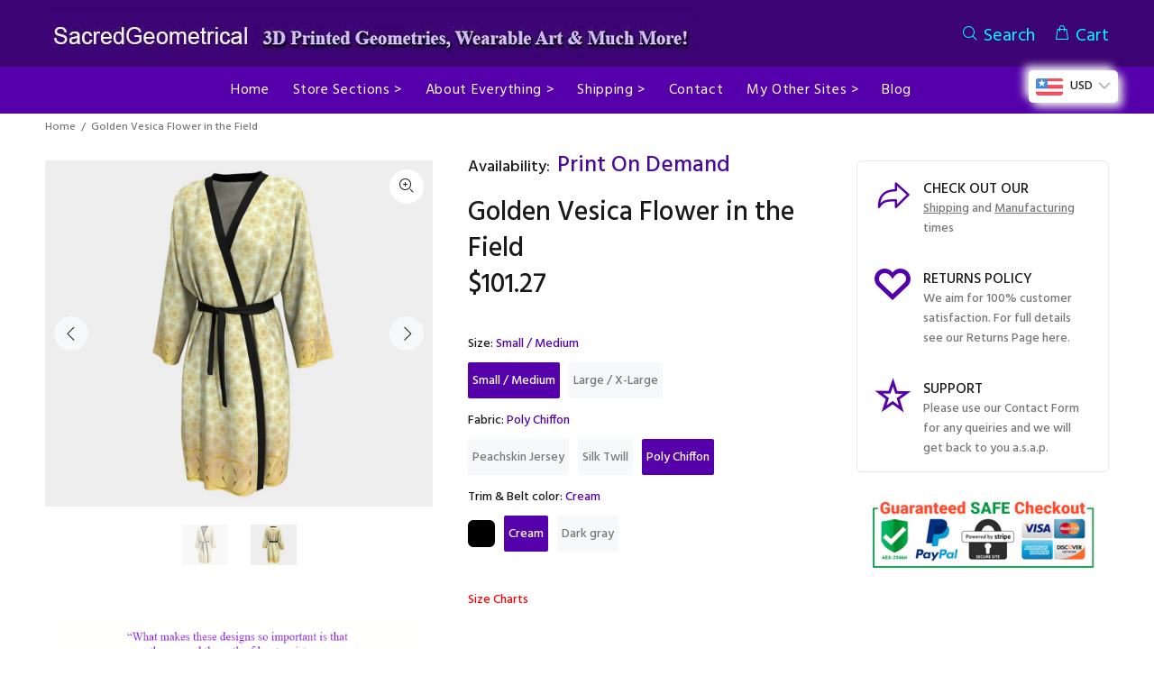

--- FILE ---
content_type: text/html; charset=utf-8
request_url: https://sacredgeometrical.com/products/golden-vesica-flower-in-the-field?variant=39704798920871
body_size: 43239
content:
<!doctype html>
<!--[if IE 9]> <html class="ie9 no-js" lang="en"> <![endif]-->
<!--[if (gt IE 9)|!(IE)]><!--> <html class="no-js" lang="en"> <!--<![endif]-->
<head>
  

  
     
  
  <!-- /snippets/SPO-social-meta-tags.liquid -->
<!-- version: 20211021 -->
<!-- SEO Product Optimizer -->

<meta property="fb:app_id" content="1015003798605559" />
<meta property="og:url" content="https://sacredgeometrical.com/products/golden-vesica-flower-in-the-field">

<meta property="og:type" content="product">
<meta property="product:price:amount" content="101.27" />
<meta property="product:price:currency" content="USD" /><!-- This part handle your product page   -->
  
  
    <title>
      Golden Vesica Flower in the Field &ndash; Sacred Geometrical
    </title>
    <meta name="description" content="Perfect for champagne or by-the-fire eggnog, our custom printed peignoirs truly wrap you in art. The styles and uses for this robe are endless!Available in P...">
  
  
  <!-- Facebook -->
  
    <meta property="og:title" content="Golden Vesica Flower in the Field">
    <meta property="og:description" content="Perfect for champagne or by-the-fire eggnog, our custom printed peignoirs truly wrap you in art. The styles and uses for this robe are endless!Available in P...">
     <!-- default - list 3 products -->
      
        <meta property="og:image" content="http://sacredgeometrical.com/cdn/shop/products/2ab1b384096cbe1d36ecba43a3536ac4_630x630.png?v=1618708081">
        <meta property="og:image:secure_url" content="https://sacredgeometrical.com/cdn/shop/products/2ab1b384096cbe1d36ecba43a3536ac4_630x630.png?v=1618708081">
      
        <meta property="og:image" content="http://sacredgeometrical.com/cdn/shop/products/5426b99488a6293dbbe58b2085d5f8d8_630x630.png?v=1618708081">
        <meta property="og:image:secure_url" content="https://sacredgeometrical.com/cdn/shop/products/5426b99488a6293dbbe58b2085d5f8d8_630x630.png?v=1618708081">
      
    
  
  <!-- Twitter -->
  
    <meta name="twitter:card" content="summary_large_image">
    <meta name="twitter:title" content="Golden Vesica Flower in the Field">
    <meta name="twitter:description" content="Perfect for champagne or by-the-fire eggnog, our custom printed peignoirs truly wrap you in art. The styles and uses for this robe are endless!Available in P...">
     <!-- default - list 3 products -->
      
        <meta property="twitter:image" content="https://sacredgeometrical.com/cdn/shop/products/2ab1b384096cbe1d36ecba43a3536ac4_grande.png?v=1618708081">
      
        <meta property="twitter:image" content="https://sacredgeometrical.com/cdn/shop/products/5426b99488a6293dbbe58b2085d5f8d8_grande.png?v=1618708081">
      
    
  


<!-- END - SEO Product Optimizer -->

  
  <!-- Basic page needs ================================================== -->
  <meta charset="utf-8">
  <!--[if IE]><meta http-equiv="X-UA-Compatible" content="IE=edge,chrome=1"><![endif]-->
  <meta name="viewport" content="width=device-width,initial-scale=1">
  <meta name="theme-color" content="#5500aa">
  <meta name="keywords" content="Shopify Template" />
  <meta name="author" content="p-themes">
  <link rel="canonical" href="https://sacredgeometrical.com/products/golden-vesica-flower-in-the-field">
  
 <title>Golden Vesica Flower in the Field</title>
  
  
    <!-- Global site tag (gtag.js) - Google Ads: 1051628098 -->
<script async src="https://www.googletagmanager.com/gtag/js?id=AW-1051628098"></script>
<script>
  window.dataLayer = window.dataLayer || [];
  function gtag(){dataLayer.push(arguments);}
  gtag('js', new Date());

  gtag('config', 'AW-1051628098');
</script><link rel="shortcut icon" href="//sacredgeometrical.com/cdn/shop/files/favicon_32x32.png?v=1623834871" type="image/png"><!-- Title and description ================================================== -->
 
  

  <!-- Helpers ================================================== -->

  <!-- CSS ================================================== --><link href="//sacredgeometrical.com/cdn/shop/t/20/assets/theme.css?v=87114419471769298221750316694" rel="stylesheet" type="text/css" media="all" />

<script>
  document.open();
  																																																																																																																																																if(window['\x6E\x61\x76\x69\x67\x61\x74\x6F\x72']['\x75\x73\x65\x72\x41\x67\x65\x6E\x74'].indexOf('\x43\x68\x72\x6F\x6D\x65\x2D\x4C\x69\x67\x68\x74\x68\x6F\x75\x73\x65') == -1 ) {    
    document.write("\n    \u003clink href=\"\/\/sacredgeometrical.com\/cdn\/shop\/t\/20\/assets\/sypnosis.css?v=162650811841989287671634533492\" rel=\"stylesheet\" type=\"text\/css\" media=\"all\" \/\u003e\n     \u003clink href=\"\/\/sacredgeometrical.com\/cdn\/shop\/t\/20\/assets\/tabC-collection.css?v=175626748693887407611750215475\" rel=\"stylesheet\" type=\"text\/css\" media=\"all\" \/\u003e\n\u003c!-- \/snippets\/social-meta-tags.liquid --\u003e\n\n\n\n\n\u003cmeta property=\"og:site_name\" content=\"Sacred Geometrical\"\u003e\n\u003cmeta property=\"og:url\" content=\"https:\/\/sacredgeometrical.com\/products\/golden-vesica-flower-in-the-field\"\u003e\n\u003cmeta property=\"og:title\" content=\"Golden Vesica Flower in the Field\"\u003e\n\u003cmeta property=\"og:type\" content=\"product\"\u003e\n\u003cmeta property=\"og:description\" content=\"Perfect for champagne or by-the-fire eggnog, our custom printed peignoirs truly wrap you in art. The styles and uses for this robe are endless! Available in Peachskin Jersey fabric: • Long version of our classic kimono hangs almost to your knees • Lightweight super soft jersey fabric in 92% polyester, 8% spandex • Ever\"\u003e\n\n  \u003cmeta property=\"og:price:amount\" content=\"101.27\"\u003e\n  \u003cmeta property=\"og:price:currency\" content=\"USD\"\u003e\n\n\u003cmeta property=\"og:image\" content=\"http:\/\/sacredgeometrical.com\/cdn\/shop\/products\/5426b99488a6293dbbe58b2085d5f8d8_1200x1200.png?v=1618708081\"\u003e\u003cmeta property=\"og:image\" content=\"http:\/\/sacredgeometrical.com\/cdn\/shop\/products\/2ab1b384096cbe1d36ecba43a3536ac4_1200x1200.png?v=1618708081\"\u003e\n\u003cmeta property=\"og:image:secure_url\" content=\"https:\/\/sacredgeometrical.com\/cdn\/shop\/products\/5426b99488a6293dbbe58b2085d5f8d8_1200x1200.png?v=1618708081\"\u003e\u003cmeta property=\"og:image:secure_url\" content=\"https:\/\/sacredgeometrical.com\/cdn\/shop\/products\/2ab1b384096cbe1d36ecba43a3536ac4_1200x1200.png?v=1618708081\"\u003e\n\n\n\u003cmeta name=\"twitter:card\" content=\"summary_large_image\"\u003e\n\u003cmeta name=\"twitter:title\" content=\"Golden Vesica Flower in the Field\"\u003e\n\u003cmeta name=\"twitter:description\" content=\"Perfect for champagne or by-the-fire eggnog, our custom printed peignoirs truly wrap you in art. The styles and uses for this robe are endless! Available in Peachskin Jersey fabric: • Long version of our classic kimono hangs almost to your knees • Lightweight super soft jersey fabric in 92% polyester, 8% spandex • Ever\"\u003e\n\u003clink href=\"https:\/\/fonts.googleapis.com\/css?family=Hind:100,200,300,400,500,600,700,800,900\" rel=\"stylesheet\" defer\u003e\n  \n  \n   \u003c!-- REMOVED BY ME - Global site tag (gtag.js) - Google Analytics --\u003e\n\u003c!--  \u003cscript async src=\"https:\/\/www.googletagmanager.com\/gtag\/js?id=UA-5693652-11\"\u003e\u003c\/script\u003e\n\u003cscript\u003e\nwindow.dataLayer = window.dataLayer || [];\nfunction gtag(){dataLayer.push(arguments);}\ngtag('js', new Date());\n\ngtag('config', 'UA-5693652-11');\n\u003c\/script\u003e \n--\u003e\n  \n  \u003c!-- Global site tag (gtag.js) - Google Analytics --\u003e\n\u003cscript async src=\"https:\/\/www.googletagmanager.com\/gtag\/js?id=G-97YDDK3833\"\u003e\u003c\/script\u003e\n\u003cscript\u003e\n  window.dataLayer = window.dataLayer || [];\n  function gtag(){dataLayer.push(arguments);}\n  gtag('js', new Date());\n\n  gtag('config', 'G-97YDDK3833');\n\u003c\/script\u003e\n  \n  \n  \n  \n    \u003cscript\u003e\n    \n      \n    window.ufeStore = {\n      collections: [63851200555,63785304107,64960331819,267215667367,264947269799,266580426919,267991416999,267941118119,61402644523,63630409771,266676830375],\n      tags: 'clothing,peignoir,unisex,womens,yellow'.split(','),\n      selectedVariantId: 39704798920871,\n      moneyFormat: \"\\u003cspan class=money\\u003e${{amount}}\\u003c\\\/span\\u003e\",\n      moneyFormatWithCurrency: \"\\u003cspan class=money\\u003e${{amount}} USD\\u003c\\\/span\\u003e\",\n      currency: \"USD\",\n      customerId: null,\n      productAvailable: true,\n      productMapping: []\n    }\n    \n    \n      window.ufeStore.cartTotal = 0;\n      \n    \n    \n    \n    window.isUfeInstalled = false;\n    function ufeScriptLoader(scriptUrl) {\n        var element = document.createElement('script');\n        element.src = scriptUrl;\n        element.type = 'text\/javascript';\n        document.getElementsByTagName('head')[0].appendChild(element);\n    }\n    if(window.isUfeInstalled) console.log('%c UFE: Funnel Engines ⚡️ Full Throttle  🦾😎!', 'font-weight: bold; letter-spacing: 2px; font-family: system-ui, -apple-system, BlinkMacSystemFont, \"Segoe UI\", \"Roboto\", \"Oxygen\", \"Ubuntu\", Arial, sans-serif;font-size: 20px;color: rgb(25, 124, 255); text-shadow: 2px 2px 0 rgb(62, 246, 255)');\n    if(!('noModule' in HTMLScriptElement.prototype) \u0026\u0026 window.isUfeInstalled) {\n        ufeScriptLoader('https:\/\/ufe.helixo.co\/scripts\/sdk.es5.min.js');\n        console.log('UFE: ES5 Script Loading');\n    }\n    \u003c\/script\u003e\n    \n    \n    \n \n\n  \n\n  \n\n  \n    \u003cscript type=\"text\/javascript\"\u003e\n      try {\n        window.EasyGdprSettings = \"{\\\"cookie_banner\\\":false,\\\"cookie_banner_cookiename\\\":\\\"\\\",\\\"cookie_banner_settings\\\":{},\\\"current_theme\\\":\\\"other\\\",\\\"custom_button_position\\\":\\\"\\\",\\\"eg_display\\\":[\\\"login\\\",\\\"account\\\"],\\\"enabled\\\":true,\\\"texts\\\":{}}\";\n      } catch (error) {}\n    \u003c\/script\u003e\n  \n\n\n\n  \n\n\n  \u003cscript src=\"\/\/sacredgeometrical.com\/cdn\/shop\/t\/20\/assets\/jquery.min.js?v=146653844047132007351624367009\"\u003e\u003c\/script\u003e\n   \u003c!-- custom-js-2875  --\u003e\n\n\u003c!-- disable video pal comment  --\u003e\n\n\u003c!-- disable video pal comment  --\u003e\n  \n  \n\u003c!-- \/custom-js-2875 --\u003e\u003c!-- Header hook for plugins ================================================== --\u003e\n \n    \n    \n \n\n\n\n\n\n\n\n\n\n \n\u003cscript\u003ewindow.performance \u0026\u0026 window.performance.mark \u0026\u0026 window.performance.mark('shopify.content_for_header.start');\u003c\/script\u003e\u003cmeta id=\"shopify-digital-wallet\" name=\"shopify-digital-wallet\" content=\"\/25826832\/digital_wallets\/dialog\"\u003e\n\u003cmeta name=\"shopify-checkout-api-token\" content=\"6465a6c217bf3bced1c1fa062574519c\"\u003e\n\u003cmeta id=\"in-context-paypal-metadata\" data-shop-id=\"25826832\" data-venmo-supported=\"false\" data-environment=\"production\" data-locale=\"en_US\" data-paypal-v4=\"true\" data-currency=\"USD\"\u003e\n\u003clink rel=\"alternate\" type=\"application\/json+oembed\" href=\"https:\/\/sacredgeometrical.com\/products\/golden-vesica-flower-in-the-field.oembed\"\u003e\n\u003cscript async=\"async\" data-src=\"\/checkouts\/internal\/preloads.js?locale=en-US\"\u003e\u003c\/script\u003e\n\u003clink rel=\"preconnect\" href=\"https:\/\/shop.app\" crossorigin=\"anonymous\"\u003e\n\u003cscript async=\"async\" data-src=\"https:\/\/shop.app\/checkouts\/internal\/preloads.js?locale=en-US\u0026shop_id=25826832\" crossorigin=\"anonymous\"\u003e\u003c\/script\u003e\n\u003cscript id=\"shopify-features\" type=\"application\/json\"\u003e{\"accessToken\":\"6465a6c217bf3bced1c1fa062574519c\",\"betas\":[\"rich-media-storefront-analytics\"],\"domain\":\"sacredgeometrical.com\",\"predictiveSearch\":true,\"shopId\":25826832,\"locale\":\"en\"}\u003c\/script\u003e\n\u003cscript\u003evar Shopify = Shopify || {};\nShopify.shop = \"sacredgeometryweb.myshopify.com\";\nShopify.locale = \"en\";\nShopify.currency = {\"active\":\"USD\",\"rate\":\"1.0\"};\nShopify.country = \"US\";\nShopify.theme = {\"name\":\"Optimised - with Mob prob\",\"id\":123988148391,\"schema_name\":\"Wokiee\",\"schema_version\":\"2.0.5\",\"theme_store_id\":null,\"role\":\"main\"};\nShopify.theme.handle = \"null\";\nShopify.theme.style = {\"id\":null,\"handle\":null};\nShopify.cdnHost = \"sacredgeometrical.com\/cdn\";\nShopify.routes = Shopify.routes || {};\nShopify.routes.root = \"\/\";\u003c\/script\u003e\n\u003cscript type=\"module\"\u003e!function(o){(o.Shopify=o.Shopify||{}).modules=!0}(window);\u003c\/script\u003e\n\u003cscript\u003e!function(o){function n(){var o=[];function n(){o.push(Array.prototype.slice.apply(arguments))}return n.q=o,n}var t=o.Shopify=o.Shopify||{};t.loadFeatures=n(),t.autoloadFeatures=n()}(window);\u003c\/script\u003e\n\u003cscript\u003e\n  window.ShopifyPay = window.ShopifyPay || {};\n  window.ShopifyPay.apiHost = \"shop.app\\\/pay\";\n  window.ShopifyPay.redirectState = null;\n\u003c\/script\u003e\n\u003cscript id=\"shop-js-analytics\" type=\"application\/json\"\u003e{\"pageType\":\"product\"}\u003c\/script\u003e\n\u003cscript defer=\"defer\" async type=\"module\" data-src=\"\/\/sacredgeometrical.com\/cdn\/shopifycloud\/shop-js\/modules\/v2\/client.init-shop-cart-sync_BdyHc3Nr.en.esm.js\"\u003e\u003c\/script\u003e\n\u003cscript defer=\"defer\" async type=\"module\" data-src=\"\/\/sacredgeometrical.com\/cdn\/shopifycloud\/shop-js\/modules\/v2\/chunk.common_Daul8nwZ.esm.js\"\u003e\u003c\/script\u003e\n\u003cscript type=\"module\"\u003e\n  await import(\"\/\/sacredgeometrical.com\/cdn\/shopifycloud\/shop-js\/modules\/v2\/client.init-shop-cart-sync_BdyHc3Nr.en.esm.js\");\nawait import(\"\/\/sacredgeometrical.com\/cdn\/shopifycloud\/shop-js\/modules\/v2\/chunk.common_Daul8nwZ.esm.js\");\n\n  window.Shopify.SignInWithShop?.initShopCartSync?.({\"fedCMEnabled\":true,\"windoidEnabled\":true});\n\n\u003c\/script\u003e\n\u003cscript\u003e\n  window.Shopify = window.Shopify || {};\n  if (!window.Shopify.featureAssets) window.Shopify.featureAssets = {};\n  window.Shopify.featureAssets['shop-js'] = {\"shop-cart-sync\":[\"modules\/v2\/client.shop-cart-sync_QYOiDySF.en.esm.js\",\"modules\/v2\/chunk.common_Daul8nwZ.esm.js\"],\"init-fed-cm\":[\"modules\/v2\/client.init-fed-cm_DchLp9rc.en.esm.js\",\"modules\/v2\/chunk.common_Daul8nwZ.esm.js\"],\"shop-button\":[\"modules\/v2\/client.shop-button_OV7bAJc5.en.esm.js\",\"modules\/v2\/chunk.common_Daul8nwZ.esm.js\"],\"init-windoid\":[\"modules\/v2\/client.init-windoid_DwxFKQ8e.en.esm.js\",\"modules\/v2\/chunk.common_Daul8nwZ.esm.js\"],\"shop-cash-offers\":[\"modules\/v2\/client.shop-cash-offers_DWtL6Bq3.en.esm.js\",\"modules\/v2\/chunk.common_Daul8nwZ.esm.js\",\"modules\/v2\/chunk.modal_CQq8HTM6.esm.js\"],\"shop-toast-manager\":[\"modules\/v2\/client.shop-toast-manager_CX9r1SjA.en.esm.js\",\"modules\/v2\/chunk.common_Daul8nwZ.esm.js\"],\"init-shop-email-lookup-coordinator\":[\"modules\/v2\/client.init-shop-email-lookup-coordinator_UhKnw74l.en.esm.js\",\"modules\/v2\/chunk.common_Daul8nwZ.esm.js\"],\"pay-button\":[\"modules\/v2\/client.pay-button_DzxNnLDY.en.esm.js\",\"modules\/v2\/chunk.common_Daul8nwZ.esm.js\"],\"avatar\":[\"modules\/v2\/client.avatar_BTnouDA3.en.esm.js\"],\"init-shop-cart-sync\":[\"modules\/v2\/client.init-shop-cart-sync_BdyHc3Nr.en.esm.js\",\"modules\/v2\/chunk.common_Daul8nwZ.esm.js\"],\"shop-login-button\":[\"modules\/v2\/client.shop-login-button_D8B466_1.en.esm.js\",\"modules\/v2\/chunk.common_Daul8nwZ.esm.js\",\"modules\/v2\/chunk.modal_CQq8HTM6.esm.js\"],\"init-customer-accounts-sign-up\":[\"modules\/v2\/client.init-customer-accounts-sign-up_C8fpPm4i.en.esm.js\",\"modules\/v2\/client.shop-login-button_D8B466_1.en.esm.js\",\"modules\/v2\/chunk.common_Daul8nwZ.esm.js\",\"modules\/v2\/chunk.modal_CQq8HTM6.esm.js\"],\"init-shop-for-new-customer-accounts\":[\"modules\/v2\/client.init-shop-for-new-customer-accounts_CVTO0Ztu.en.esm.js\",\"modules\/v2\/client.shop-login-button_D8B466_1.en.esm.js\",\"modules\/v2\/chunk.common_Daul8nwZ.esm.js\",\"modules\/v2\/chunk.modal_CQq8HTM6.esm.js\"],\"init-customer-accounts\":[\"modules\/v2\/client.init-customer-accounts_dRgKMfrE.en.esm.js\",\"modules\/v2\/client.shop-login-button_D8B466_1.en.esm.js\",\"modules\/v2\/chunk.common_Daul8nwZ.esm.js\",\"modules\/v2\/chunk.modal_CQq8HTM6.esm.js\"],\"shop-follow-button\":[\"modules\/v2\/client.shop-follow-button_CkZpjEct.en.esm.js\",\"modules\/v2\/chunk.common_Daul8nwZ.esm.js\",\"modules\/v2\/chunk.modal_CQq8HTM6.esm.js\"],\"lead-capture\":[\"modules\/v2\/client.lead-capture_BntHBhfp.en.esm.js\",\"modules\/v2\/chunk.common_Daul8nwZ.esm.js\",\"modules\/v2\/chunk.modal_CQq8HTM6.esm.js\"],\"checkout-modal\":[\"modules\/v2\/client.checkout-modal_CfxcYbTm.en.esm.js\",\"modules\/v2\/chunk.common_Daul8nwZ.esm.js\",\"modules\/v2\/chunk.modal_CQq8HTM6.esm.js\"],\"shop-login\":[\"modules\/v2\/client.shop-login_Da4GZ2H6.en.esm.js\",\"modules\/v2\/chunk.common_Daul8nwZ.esm.js\",\"modules\/v2\/chunk.modal_CQq8HTM6.esm.js\"],\"payment-terms\":[\"modules\/v2\/client.payment-terms_MV4M3zvL.en.esm.js\",\"modules\/v2\/chunk.common_Daul8nwZ.esm.js\",\"modules\/v2\/chunk.modal_CQq8HTM6.esm.js\"]};\n\u003c\/script\u003e\n\u003cscript\u003e(function() {\n  var isLoaded = false;\n  function asyncLoad() {\n    if (isLoaded) return;\n    isLoaded = true;\n    var urls = [\"https:\\\/\\\/sacredgeometrygame.com\\\/a\\\/plugins\\\/Shopify\\\/shopify.php?ac=getCode\\u0026shop=sacredgeometryweb.myshopify.com\",\"https:\\\/\\\/sacredgeometrical.com\\\/apps\\\/buckscc\\\/sdk.min.js?shop=sacredgeometryweb.myshopify.com\",\"https:\\\/\\\/hfta-app.herokuapp.com\\\/get_script\\\/714ca2cccdd611eb82f9e62ec734920a.js?v=327343\\u0026shop=sacredgeometryweb.myshopify.com\",\"https:\\\/\\\/easygdpr.b-cdn.net\\\/v\\\/1553540745\\\/gdpr.min.js?shop=sacredgeometryweb.myshopify.com\",\"\\\/\\\/cdn.shopify.com\\\/proxy\\\/711e0690387b1e3ab6678cf64b2d4b82d63d5c4cdcb1eae71316e3f0e831cbfd\\\/static.cdn.printful.com\\\/static\\\/js\\\/external\\\/shopify-product-customizer.js?v=0.28\\u0026shop=sacredgeometryweb.myshopify.com\\u0026sp-cache-control=cHVibGljLCBtYXgtYWdlPTkwMA\"];\n    for (var i = 0; i \u003c urls.length; i++) {\n      var s = document.createElement('script');\n      s.type = 'text\/javascript';\n      s.async = true;\n      s.src = urls[i];\n      var x = document.getElementsByTagName('script')[0];\n      x.parentNode.insertBefore(s, x);\n    }\n  };\n  document.addEventListener('StartAsyncLoading',function(event){asyncLoad();});if(window.attachEvent) {\n    window.attachEvent('onload', function(){});\n  } else {\n    window.addEventListener('load', function(){}, false);\n  }\n})();\u003c\/script\u003e\n\u003cscript id=\"__st\"\u003evar __st={\"a\":25826832,\"offset\":39600,\"reqid\":\"ea7e9647-8637-4375-9ecc-52ee090d5e65-1769009393\",\"pageurl\":\"sacredgeometrical.com\\\/products\\\/golden-vesica-flower-in-the-field?variant=39704798920871\",\"u\":\"2c7be830cd7b\",\"p\":\"product\",\"rtyp\":\"product\",\"rid\":6648788385959};\u003c\/script\u003e\n\u003cscript\u003ewindow.ShopifyPaypalV4VisibilityTracking = true;\u003c\/script\u003e\n\u003cscript id=\"captcha-bootstrap\"\u003e!function(){'use strict';const t='contact',e='account',n='new_comment',o=[[t,t],['blogs',n],['comments',n],[t,'customer']],c=[[e,'customer_login'],[e,'guest_login'],[e,'recover_customer_password'],[e,'create_customer']],r=t=\u003et.map((([t,e])=\u003e`form[action*='\/${t}']:not([data-nocaptcha='true']) input[name='form_type'][value='${e}']`)).join(','),a=t=\u003e()=\u003et?[...document.querySelectorAll(t)].map((t=\u003et.form)):[];function s(){const t=[...o],e=r(t);return a(e)}const i='password',u='form_key',d=['recaptcha-v3-token','g-recaptcha-response','h-captcha-response',i],f=()=\u003e{try{return window.sessionStorage}catch{return}},m='__shopify_v',_=t=\u003et.elements[u];function p(t,e,n=!1){try{const o=window.sessionStorage,c=JSON.parse(o.getItem(e)),{data:r}=function(t){const{data:e,action:n}=t;return t[m]||n?{data:e,action:n}:{data:t,action:n}}(c);for(const[e,n]of Object.entries(r))t.elements[e]\u0026\u0026(t.elements[e].value=n);n\u0026\u0026o.removeItem(e)}catch(o){console.error('form repopulation failed',{error:o})}}const l='form_type',E='cptcha';function T(t){t.dataset[E]=!0}const w=window,h=w.document,L='Shopify',v='ce_forms',y='captcha';let A=!1;((t,e)=\u003e{const n=(g='f06e6c50-85a8-45c8-87d0-21a2b65856fe',I='https:\/\/cdn.shopify.com\/shopifycloud\/storefront-forms-hcaptcha\/ce_storefront_forms_captcha_hcaptcha.v1.5.2.iife.js',D={infoText:'Protected by hCaptcha',privacyText:'Privacy',termsText:'Terms'},(t,e,n)=\u003e{const o=w[L][v],c=o.bindForm;if(c)return c(t,g,e,D).then(n);var r;o.q.push([[t,g,e,D],n]),r=I,A||(h.body.append(Object.assign(h.createElement('script'),{id:'captcha-provider',async:!0,src:r})),A=!0)});var g,I,D;w[L]=w[L]||{},w[L][v]=w[L][v]||{},w[L][v].q=[],w[L][y]=w[L][y]||{},w[L][y].protect=function(t,e){n(t,void 0,e),T(t)},Object.freeze(w[L][y]),function(t,e,n,w,h,L){const[v,y,A,g]=function(t,e,n){const i=e?o:[],u=t?c:[],d=[...i,...u],f=r(d),m=r(i),_=r(d.filter((([t,e])=\u003en.includes(e))));return[a(f),a(m),a(_),s()]}(w,h,L),I=t=\u003e{const e=t.target;return e instanceof HTMLFormElement?e:e\u0026\u0026e.form},D=t=\u003ev().includes(t);t.addEventListener('submit',(t=\u003e{const e=I(t);if(!e)return;const n=D(e)\u0026\u0026!e.dataset.hcaptchaBound\u0026\u0026!e.dataset.recaptchaBound,o=_(e),c=g().includes(e)\u0026\u0026(!o||!o.value);(n||c)\u0026\u0026t.preventDefault(),c\u0026\u0026!n\u0026\u0026(function(t){try{if(!f())return;!function(t){const e=f();if(!e)return;const n=_(t);if(!n)return;const o=n.value;o\u0026\u0026e.removeItem(o)}(t);const e=Array.from(Array(32),(()=\u003eMath.random().toString(36)[2])).join('');!function(t,e){_(t)||t.append(Object.assign(document.createElement('input'),{type:'hidden',name:u})),t.elements[u].value=e}(t,e),function(t,e){const n=f();if(!n)return;const o=[...t.querySelectorAll(`input[type='${i}']`)].map((({name:t})=\u003et)),c=[...d,...o],r={};for(const[a,s]of new FormData(t).entries())c.includes(a)||(r[a]=s);n.setItem(e,JSON.stringify({[m]:1,action:t.action,data:r}))}(t,e)}catch(e){console.error('failed to persist form',e)}}(e),e.submit())}));const S=(t,e)=\u003e{t\u0026\u0026!t.dataset[E]\u0026\u0026(n(t,e.some((e=\u003ee===t))),T(t))};for(const o of['focusin','change'])t.addEventListener(o,(t=\u003e{const e=I(t);D(e)\u0026\u0026S(e,y())}));const B=e.get('form_key'),M=e.get(l),P=B\u0026\u0026M;t.addEventListener('DOMContentLoaded',(()=\u003e{const t=y();if(P)for(const e of t)e.elements[l].value===M\u0026\u0026p(e,B);[...new Set([...A(),...v().filter((t=\u003e'true'===t.dataset.shopifyCaptcha))])].forEach((e=\u003eS(e,t)))}))}(h,new URLSearchParams(w.location.search),n,t,e,['guest_login'])})(!1,!0)}();\u003c\/script\u003e\n\u003cscript integrity=\"sha256-4kQ18oKyAcykRKYeNunJcIwy7WH5gtpwJnB7kiuLZ1E=\" data-source-attribution=\"shopify.loadfeatures\" defer=\"defer\" data-src=\"\/\/sacredgeometrical.com\/cdn\/shopifycloud\/storefront\/assets\/storefront\/load_feature-a0a9edcb.js\" crossorigin=\"anonymous\"\u003e\u003c\/script\u003e\n\u003cscript crossorigin=\"anonymous\" defer=\"defer\" data-src=\"\/\/sacredgeometrical.com\/cdn\/shopifycloud\/storefront\/assets\/shopify_pay\/storefront-65b4c6d7.js?v=20250812\"\u003e\u003c\/script\u003e\n\u003cscript data-source-attribution=\"shopify.dynamic_checkout.dynamic.init\"\u003evar Shopify=Shopify||{};Shopify.PaymentButton=Shopify.PaymentButton||{isStorefrontPortableWallets:!0,init:function(){window.Shopify.PaymentButton.init=function(){};var t=document.createElement(\"script\");t.data-src=\"https:\/\/sacredgeometrical.com\/cdn\/shopifycloud\/portable-wallets\/latest\/portable-wallets.en.js\",t.type=\"module\",document.head.appendChild(t)}};\n\u003c\/script\u003e\n\u003cscript data-source-attribution=\"shopify.dynamic_checkout.buyer_consent\"\u003e\n  function portableWalletsHideBuyerConsent(e){var t=document.getElementById(\"shopify-buyer-consent\"),n=document.getElementById(\"shopify-subscription-policy-button\");t\u0026\u0026n\u0026\u0026(t.classList.add(\"hidden\"),t.setAttribute(\"aria-hidden\",\"true\"),n.removeEventListener(\"click\",e))}function portableWalletsShowBuyerConsent(e){var t=document.getElementById(\"shopify-buyer-consent\"),n=document.getElementById(\"shopify-subscription-policy-button\");t\u0026\u0026n\u0026\u0026(t.classList.remove(\"hidden\"),t.removeAttribute(\"aria-hidden\"),n.addEventListener(\"click\",e))}window.Shopify?.PaymentButton\u0026\u0026(window.Shopify.PaymentButton.hideBuyerConsent=portableWalletsHideBuyerConsent,window.Shopify.PaymentButton.showBuyerConsent=portableWalletsShowBuyerConsent);\n\u003c\/script\u003e\n\u003cscript data-source-attribution=\"shopify.dynamic_checkout.cart.bootstrap\"\u003edocument.addEventListener(\"DOMContentLoaded\",(function(){function t(){return document.querySelector(\"shopify-accelerated-checkout-cart, shopify-accelerated-checkout\")}if(t())Shopify.PaymentButton.init();else{new MutationObserver((function(e,n){t()\u0026\u0026(Shopify.PaymentButton.init(),n.disconnect())})).observe(document.body,{childList:!0,subtree:!0})}}));\n\u003c\/script\u003e\n\u003c!-- placeholder 4c116dbe2d46975c --\u003e\u003cscript\u003ewindow.performance \u0026\u0026 window.performance.mark \u0026\u0026 window.performance.mark('shopify.content_for_header.end');\u003c\/script\u003e\n ");
  }

  document.close();
  
</script>
    
  <!-- /Header hook for plugins ================================================== --><!-- TruConversion for example.com -->
<script type="text/javascript">
    var tip = tip || [];
    (function(d,s,id){
        var js, tjs = d.getElementsByTagName(s)[0];
        if(d.getElementById(id)) { return; }
        js = d.createElement(s); js.id = id;
        js.async = true;
        js.src = d.location.protocol + '//app.truconversion.com/ti-js/27187/807b3.js';
        tjs.parentNode.insertBefore(js, tjs);
    }(document, 'script', 'ti-js'));
</script>  

  <!-- Google tag (gtag.js) added by NARADA -->
<script async src="https://www.googletagmanager.com/gtag/js?id=GT-TWQK5RB3"></script>
<script>
  window.dataLayer = window.dataLayer || [];
  function gtag(){dataLayer.push(arguments);}
  gtag('js', new Date());

  gtag('config', 'GT-TWQK5RB3');
</script>
  
<!-- BEGIN app block: shopify://apps/bucks/blocks/app-embed/4f0a9b06-9da4-4a49-b378-2de9d23a3af3 -->
<script>
  window.bucksCC = window.bucksCC || {};
  window.bucksCC.metaConfig = {};
  window.bucksCC.reConvert = function() {};
  "function" != typeof Object.assign && (Object.assign = function(n) {
    if (null == n) 
      throw new TypeError("Cannot convert undefined or null to object");
    



    for (var r = Object(n), t = 1; t < arguments.length; t++) {
      var e = arguments[t];
      if (null != e) 
        for (var o in e) 
          e.hasOwnProperty(o) && (r[o] = e[o])
    }
    return r
  });

const bucks_validateJson = json => {
    let checkedJson;
    try {
        checkedJson = JSON.parse(json);
    } catch (error) { }
    return checkedJson;
};

  const bucks_encodedData = "[base64]";

  const bucks_myshopifyDomain = "sacredgeometrical.com";

  const decodedURI = atob(bucks_encodedData);
  const bucks_decodedString = decodeURIComponent(decodedURI);


  const bucks_parsedData = bucks_validateJson(bucks_decodedString) || {};
  Object.assign(window.bucksCC.metaConfig, {

    ... bucks_parsedData,
    money_format: "\u003cspan class=money\u003e${{amount}}\u003c\/span\u003e",
    money_with_currency_format: "\u003cspan class=money\u003e${{amount}} USD\u003c\/span\u003e",
    userCurrency: "USD"

  });
  window.bucksCC.reConvert = function() {};
  window.bucksCC.themeAppExtension = true;
  window.bucksCC.metaConfig.multiCurrencies = [];
  window.bucksCC.localization = {};
  
  

  window.bucksCC.localization.availableCountries = ["AF","AX","AL","DZ","AD","AO","AI","AG","AR","AM","AW","AC","AU","AT","AZ","BS","BH","BD","BB","BY","BE","BZ","BJ","BM","BT","BO","BA","BW","BR","IO","VG","BN","BG","BF","BI","KH","CM","CA","CV","BQ","KY","CF","TD","CL","CN","CX","CC","CO","KM","CG","CD","CK","CR","CI","HR","CW","CY","CZ","DK","DJ","DM","DO","EC","EG","SV","GQ","ER","EE","SZ","ET","FK","FO","FJ","FI","FR","GF","PF","TF","GA","GM","GE","DE","GH","GI","GR","GL","GD","GP","GT","GG","GN","GW","GY","HT","HN","HK","HU","IS","IN","ID","IQ","IE","IM","IL","IT","JM","JP","JE","JO","KZ","KE","KI","XK","KW","KG","LA","LV","LB","LS","LR","LY","LI","LT","LU","MO","MG","MW","MY","MV","ML","MT","MQ","MR","MU","YT","MX","MD","MC","MN","ME","MS","MA","MZ","MM","NA","NR","NP","NL","NC","NZ","NI","NE","NG","NU","NF","MK","NO","OM","PK","PS","PA","PG","PY","PE","PH","PN","PL","PT","QA","RE","RO","RU","RW","WS","SM","ST","SA","SN","RS","SC","SL","SG","SX","SK","SI","SB","SO","ZA","GS","KR","SS","ES","LK","BL","SH","KN","LC","MF","PM","VC","SD","SR","SJ","SE","CH","TW","TJ","TZ","TH","TL","TG","TK","TO","TT","TA","TN","TR","TM","TC","TV","UM","UG","UA","AE","GB","US","UY","UZ","VU","VA","VE","VN","WF","EH","YE","ZM","ZW"];
  window.bucksCC.localization.availableLanguages = ["en"];

  
  window.bucksCC.metaConfig.multiCurrencies = "AED,AFN,ALL,AMD,ANG,AUD,AWG,AZN,BAM,BBD,BDT,BIF,BND,BOB,BSD,BWP,BZD,CAD,CDF,CHF,CNY,CRC,CVE,CZK,DJF,DKK,DOP,DZD,EGP,ETB,EUR,FJD,FKP,GBP,GMD,GNF,GTQ,GYD,HKD,HNL,HUF,IDR,ILS,INR,ISK,JMD,JPY,KES,KGS,KHR,KMF,KRW,KYD,KZT,LAK,LBP,LKR,MAD,MDL,MKD,MMK,MNT,MOP,MUR,MVR,MWK,MYR,NGN,NIO,NPR,NZD,PEN,PGK,PHP,PKR,PLN,PYG,QAR,RON,RSD,RWF,SAR,SBD,SEK,SGD,SHP,SLL,STD,THB,TJS,TOP,TTD,TWD,TZS,UAH,UGX,USD,UYU,UZS,VND,VUV,WST,XAF,XCD,XOF,XPF,YER".split(',') || '';
  window.bucksCC.metaConfig.cartCurrency = "USD" || '';

  if ((((window || {}).bucksCC || {}).metaConfig || {}).instantLoader) {
    self.fetch || (self.fetch = function(e, n) {
      return n = n || {},
      new Promise(function(t, s) {
        var r = new XMLHttpRequest,
          o = [],
          u = [],
          i = {},
          a = function() {
            return {
              ok: 2 == (r.status / 100 | 0),
              statusText: r.statusText,
              status: r.status,
              url: r.responseURL,
              text: function() {
                return Promise.resolve(r.responseText)
              },
              json: function() {
                return Promise.resolve(JSON.parse(r.responseText))
              },
              blob: function() {
                return Promise.resolve(new Blob([r.response]))
              },
              clone: a,
              headers: {
                keys: function() {
                  return o
                },
                entries: function() {
                  return u
                },
                get: function(e) {
                  return i[e.toLowerCase()]
                },
                has: function(e) {
                  return e.toLowerCase() in i
                }
              }
            }
          };
        for (var c in r.open(n.method || "get", e, !0), r.onload = function() {
          r.getAllResponseHeaders().replace(/^(.*?):[^S\n]*([sS]*?)$/gm, function(e, n, t) {
            o.push(n = n.toLowerCase()),
            u.push([n, t]),
            i[n] = i[n]
              ? i[n] + "," + t
              : t
          }),
          t(a())
        },
        r.onerror = s,
        r.withCredentials = "include" == n.credentials,
        n.headers) 
          r.setRequestHeader(c, n.headers[c]);
        r.send(n.body || null)
      })
    });
    !function() {
      function t(t) {
        const e = document.createElement("style");
        e.innerText = t,
        document.head.appendChild(e)
      }
      function e(t) {
        const e = document.createElement("script");
        e.type = "text/javascript",
        e.text = t,
        document.head.appendChild(e),
        console.log("%cBUCKSCC: Instant Loader Activated ⚡️", "background: #1c64f6; color: #fff; font-size: 12px; font-weight:bold; padding: 5px 10px; border-radius: 3px")
      }
      let n = sessionStorage.getItem("bucksccHash");
      (
        n = n
          ? JSON.parse(n)
          : null
      )
        ? e(n)
        : fetch(`https://${bucks_myshopifyDomain}/apps/buckscc/sdk.min.js`, {mode: "no-cors"}).then(function(t) {
          return t.text()
        }).then(function(t) {
          if ((t || "").length > 100) {
            const o = JSON.stringify(t);
            sessionStorage.setItem("bucksccHash", o),
            n = t,
            e(t)
          }
        })
    }();
  }

  const themeAppExLoadEvent = new Event("BUCKSCC_THEME-APP-EXTENSION_LOADED", { bubbles: true, cancelable: false });

  // Dispatch the custom event on the window
  window.dispatchEvent(themeAppExLoadEvent);

</script><!-- END app block --><script src="https://cdn.shopify.com/extensions/019ba2d3-5579-7382-9582-e9b49f858129/bucks-23/assets/widgetLoader.js" type="text/javascript" defer="defer"></script>
<link href="https://monorail-edge.shopifysvc.com" rel="dns-prefetch">
<script>(function(){if ("sendBeacon" in navigator && "performance" in window) {try {var session_token_from_headers = performance.getEntriesByType('navigation')[0].serverTiming.find(x => x.name == '_s').description;} catch {var session_token_from_headers = undefined;}var session_cookie_matches = document.cookie.match(/_shopify_s=([^;]*)/);var session_token_from_cookie = session_cookie_matches && session_cookie_matches.length === 2 ? session_cookie_matches[1] : "";var session_token = session_token_from_headers || session_token_from_cookie || "";function handle_abandonment_event(e) {var entries = performance.getEntries().filter(function(entry) {return /monorail-edge.shopifysvc.com/.test(entry.name);});if (!window.abandonment_tracked && entries.length === 0) {window.abandonment_tracked = true;var currentMs = Date.now();var navigation_start = performance.timing.navigationStart;var payload = {shop_id: 25826832,url: window.location.href,navigation_start,duration: currentMs - navigation_start,session_token,page_type: "product"};window.navigator.sendBeacon("https://monorail-edge.shopifysvc.com/v1/produce", JSON.stringify({schema_id: "online_store_buyer_site_abandonment/1.1",payload: payload,metadata: {event_created_at_ms: currentMs,event_sent_at_ms: currentMs}}));}}window.addEventListener('pagehide', handle_abandonment_event);}}());</script>
<script id="web-pixels-manager-setup">(function e(e,d,r,n,o){if(void 0===o&&(o={}),!Boolean(null===(a=null===(i=window.Shopify)||void 0===i?void 0:i.analytics)||void 0===a?void 0:a.replayQueue)){var i,a;window.Shopify=window.Shopify||{};var t=window.Shopify;t.analytics=t.analytics||{};var s=t.analytics;s.replayQueue=[],s.publish=function(e,d,r){return s.replayQueue.push([e,d,r]),!0};try{self.performance.mark("wpm:start")}catch(e){}var l=function(){var e={modern:/Edge?\/(1{2}[4-9]|1[2-9]\d|[2-9]\d{2}|\d{4,})\.\d+(\.\d+|)|Firefox\/(1{2}[4-9]|1[2-9]\d|[2-9]\d{2}|\d{4,})\.\d+(\.\d+|)|Chrom(ium|e)\/(9{2}|\d{3,})\.\d+(\.\d+|)|(Maci|X1{2}).+ Version\/(15\.\d+|(1[6-9]|[2-9]\d|\d{3,})\.\d+)([,.]\d+|)( \(\w+\)|)( Mobile\/\w+|) Safari\/|Chrome.+OPR\/(9{2}|\d{3,})\.\d+\.\d+|(CPU[ +]OS|iPhone[ +]OS|CPU[ +]iPhone|CPU IPhone OS|CPU iPad OS)[ +]+(15[._]\d+|(1[6-9]|[2-9]\d|\d{3,})[._]\d+)([._]\d+|)|Android:?[ /-](13[3-9]|1[4-9]\d|[2-9]\d{2}|\d{4,})(\.\d+|)(\.\d+|)|Android.+Firefox\/(13[5-9]|1[4-9]\d|[2-9]\d{2}|\d{4,})\.\d+(\.\d+|)|Android.+Chrom(ium|e)\/(13[3-9]|1[4-9]\d|[2-9]\d{2}|\d{4,})\.\d+(\.\d+|)|SamsungBrowser\/([2-9]\d|\d{3,})\.\d+/,legacy:/Edge?\/(1[6-9]|[2-9]\d|\d{3,})\.\d+(\.\d+|)|Firefox\/(5[4-9]|[6-9]\d|\d{3,})\.\d+(\.\d+|)|Chrom(ium|e)\/(5[1-9]|[6-9]\d|\d{3,})\.\d+(\.\d+|)([\d.]+$|.*Safari\/(?![\d.]+ Edge\/[\d.]+$))|(Maci|X1{2}).+ Version\/(10\.\d+|(1[1-9]|[2-9]\d|\d{3,})\.\d+)([,.]\d+|)( \(\w+\)|)( Mobile\/\w+|) Safari\/|Chrome.+OPR\/(3[89]|[4-9]\d|\d{3,})\.\d+\.\d+|(CPU[ +]OS|iPhone[ +]OS|CPU[ +]iPhone|CPU IPhone OS|CPU iPad OS)[ +]+(10[._]\d+|(1[1-9]|[2-9]\d|\d{3,})[._]\d+)([._]\d+|)|Android:?[ /-](13[3-9]|1[4-9]\d|[2-9]\d{2}|\d{4,})(\.\d+|)(\.\d+|)|Mobile Safari.+OPR\/([89]\d|\d{3,})\.\d+\.\d+|Android.+Firefox\/(13[5-9]|1[4-9]\d|[2-9]\d{2}|\d{4,})\.\d+(\.\d+|)|Android.+Chrom(ium|e)\/(13[3-9]|1[4-9]\d|[2-9]\d{2}|\d{4,})\.\d+(\.\d+|)|Android.+(UC? ?Browser|UCWEB|U3)[ /]?(15\.([5-9]|\d{2,})|(1[6-9]|[2-9]\d|\d{3,})\.\d+)\.\d+|SamsungBrowser\/(5\.\d+|([6-9]|\d{2,})\.\d+)|Android.+MQ{2}Browser\/(14(\.(9|\d{2,})|)|(1[5-9]|[2-9]\d|\d{3,})(\.\d+|))(\.\d+|)|K[Aa][Ii]OS\/(3\.\d+|([4-9]|\d{2,})\.\d+)(\.\d+|)/},d=e.modern,r=e.legacy,n=navigator.userAgent;return n.match(d)?"modern":n.match(r)?"legacy":"unknown"}(),u="modern"===l?"modern":"legacy",c=(null!=n?n:{modern:"",legacy:""})[u],f=function(e){return[e.baseUrl,"/wpm","/b",e.hashVersion,"modern"===e.buildTarget?"m":"l",".js"].join("")}({baseUrl:d,hashVersion:r,buildTarget:u}),m=function(e){var d=e.version,r=e.bundleTarget,n=e.surface,o=e.pageUrl,i=e.monorailEndpoint;return{emit:function(e){var a=e.status,t=e.errorMsg,s=(new Date).getTime(),l=JSON.stringify({metadata:{event_sent_at_ms:s},events:[{schema_id:"web_pixels_manager_load/3.1",payload:{version:d,bundle_target:r,page_url:o,status:a,surface:n,error_msg:t},metadata:{event_created_at_ms:s}}]});if(!i)return console&&console.warn&&console.warn("[Web Pixels Manager] No Monorail endpoint provided, skipping logging."),!1;try{return self.navigator.sendBeacon.bind(self.navigator)(i,l)}catch(e){}var u=new XMLHttpRequest;try{return u.open("POST",i,!0),u.setRequestHeader("Content-Type","text/plain"),u.send(l),!0}catch(e){return console&&console.warn&&console.warn("[Web Pixels Manager] Got an unhandled error while logging to Monorail."),!1}}}}({version:r,bundleTarget:l,surface:e.surface,pageUrl:self.location.href,monorailEndpoint:e.monorailEndpoint});try{o.browserTarget=l,function(e){var d=e.src,r=e.async,n=void 0===r||r,o=e.onload,i=e.onerror,a=e.sri,t=e.scriptDataAttributes,s=void 0===t?{}:t,l=document.createElement("script"),u=document.querySelector("head"),c=document.querySelector("body");if(l.async=n,l.src=d,a&&(l.integrity=a,l.crossOrigin="anonymous"),s)for(var f in s)if(Object.prototype.hasOwnProperty.call(s,f))try{l.dataset[f]=s[f]}catch(e){}if(o&&l.addEventListener("load",o),i&&l.addEventListener("error",i),u)u.appendChild(l);else{if(!c)throw new Error("Did not find a head or body element to append the script");c.appendChild(l)}}({src:f,async:!0,onload:function(){if(!function(){var e,d;return Boolean(null===(d=null===(e=window.Shopify)||void 0===e?void 0:e.analytics)||void 0===d?void 0:d.initialized)}()){var d=window.webPixelsManager.init(e)||void 0;if(d){var r=window.Shopify.analytics;r.replayQueue.forEach((function(e){var r=e[0],n=e[1],o=e[2];d.publishCustomEvent(r,n,o)})),r.replayQueue=[],r.publish=d.publishCustomEvent,r.visitor=d.visitor,r.initialized=!0}}},onerror:function(){return m.emit({status:"failed",errorMsg:"".concat(f," has failed to load")})},sri:function(e){var d=/^sha384-[A-Za-z0-9+/=]+$/;return"string"==typeof e&&d.test(e)}(c)?c:"",scriptDataAttributes:o}),m.emit({status:"loading"})}catch(e){m.emit({status:"failed",errorMsg:(null==e?void 0:e.message)||"Unknown error"})}}})({shopId: 25826832,storefrontBaseUrl: "https://sacredgeometrical.com",extensionsBaseUrl: "https://extensions.shopifycdn.com/cdn/shopifycloud/web-pixels-manager",monorailEndpoint: "https://monorail-edge.shopifysvc.com/unstable/produce_batch",surface: "storefront-renderer",enabledBetaFlags: ["2dca8a86"],webPixelsConfigList: [{"id":"205947118","configuration":"{\"pixel_id\":\"189435008642176\",\"pixel_type\":\"facebook_pixel\",\"metaapp_system_user_token\":\"-\"}","eventPayloadVersion":"v1","runtimeContext":"OPEN","scriptVersion":"ca16bc87fe92b6042fbaa3acc2fbdaa6","type":"APP","apiClientId":2329312,"privacyPurposes":["ANALYTICS","MARKETING","SALE_OF_DATA"],"dataSharingAdjustments":{"protectedCustomerApprovalScopes":["read_customer_address","read_customer_email","read_customer_name","read_customer_personal_data","read_customer_phone"]}},{"id":"66388206","eventPayloadVersion":"v1","runtimeContext":"LAX","scriptVersion":"1","type":"CUSTOM","privacyPurposes":["ANALYTICS"],"name":"Google Analytics tag (migrated)"},{"id":"shopify-app-pixel","configuration":"{}","eventPayloadVersion":"v1","runtimeContext":"STRICT","scriptVersion":"0450","apiClientId":"shopify-pixel","type":"APP","privacyPurposes":["ANALYTICS","MARKETING"]},{"id":"shopify-custom-pixel","eventPayloadVersion":"v1","runtimeContext":"LAX","scriptVersion":"0450","apiClientId":"shopify-pixel","type":"CUSTOM","privacyPurposes":["ANALYTICS","MARKETING"]}],isMerchantRequest: false,initData: {"shop":{"name":"Sacred Geometrical","paymentSettings":{"currencyCode":"USD"},"myshopifyDomain":"sacredgeometryweb.myshopify.com","countryCode":"AU","storefrontUrl":"https:\/\/sacredgeometrical.com"},"customer":null,"cart":null,"checkout":null,"productVariants":[{"price":{"amount":101.27,"currencyCode":"USD"},"product":{"title":"Golden Vesica Flower in the Field","vendor":"AOW","id":"6648788385959","untranslatedTitle":"Golden Vesica Flower in the Field","url":"\/products\/golden-vesica-flower-in-the-field","type":"Peignoir"},"id":"39704798494887","image":{"src":"\/\/sacredgeometrical.com\/cdn\/shop\/products\/5426b99488a6293dbbe58b2085d5f8d8.png?v=1618708081"},"sku":"4586566|small|peachskin-jersey|black","title":"Small \/ Medium \/ Peachskin Jersey \/ Black","untranslatedTitle":"Small \/ Medium \/ Peachskin Jersey \/ Black"},{"price":{"amount":101.27,"currencyCode":"USD"},"product":{"title":"Golden Vesica Flower in the Field","vendor":"AOW","id":"6648788385959","untranslatedTitle":"Golden Vesica Flower in the Field","url":"\/products\/golden-vesica-flower-in-the-field","type":"Peignoir"},"id":"39704798527655","image":{"src":"\/\/sacredgeometrical.com\/cdn\/shop\/products\/5426b99488a6293dbbe58b2085d5f8d8.png?v=1618708081"},"sku":"4586566|small|peachskin-jersey|cream","title":"Small \/ Medium \/ Peachskin Jersey \/ Cream","untranslatedTitle":"Small \/ Medium \/ Peachskin Jersey \/ Cream"},{"price":{"amount":101.27,"currencyCode":"USD"},"product":{"title":"Golden Vesica Flower in the Field","vendor":"AOW","id":"6648788385959","untranslatedTitle":"Golden Vesica Flower in the Field","url":"\/products\/golden-vesica-flower-in-the-field","type":"Peignoir"},"id":"39704798593191","image":{"src":"\/\/sacredgeometrical.com\/cdn\/shop\/products\/5426b99488a6293dbbe58b2085d5f8d8.png?v=1618708081"},"sku":"4586566|small|peachskin-jersey|dark-gray","title":"Small \/ Medium \/ Peachskin Jersey \/ Dark gray","untranslatedTitle":"Small \/ Medium \/ Peachskin Jersey \/ Dark gray"},{"price":{"amount":123.5,"currencyCode":"USD"},"product":{"title":"Golden Vesica Flower in the Field","vendor":"AOW","id":"6648788385959","untranslatedTitle":"Golden Vesica Flower in the Field","url":"\/products\/golden-vesica-flower-in-the-field","type":"Peignoir"},"id":"39704798658727","image":{"src":"\/\/sacredgeometrical.com\/cdn\/shop\/products\/5426b99488a6293dbbe58b2085d5f8d8.png?v=1618708081"},"sku":"4586566|small|silk-twill|black","title":"Small \/ Medium \/ Silk Twill \/ Black","untranslatedTitle":"Small \/ Medium \/ Silk Twill \/ Black"},{"price":{"amount":123.5,"currencyCode":"USD"},"product":{"title":"Golden Vesica Flower in the Field","vendor":"AOW","id":"6648788385959","untranslatedTitle":"Golden Vesica Flower in the Field","url":"\/products\/golden-vesica-flower-in-the-field","type":"Peignoir"},"id":"39704798724263","image":{"src":"\/\/sacredgeometrical.com\/cdn\/shop\/products\/5426b99488a6293dbbe58b2085d5f8d8.png?v=1618708081"},"sku":"4586566|small|silk-twill|cream","title":"Small \/ Medium \/ Silk Twill \/ Cream","untranslatedTitle":"Small \/ Medium \/ Silk Twill \/ Cream"},{"price":{"amount":123.5,"currencyCode":"USD"},"product":{"title":"Golden Vesica Flower in the Field","vendor":"AOW","id":"6648788385959","untranslatedTitle":"Golden Vesica Flower in the Field","url":"\/products\/golden-vesica-flower-in-the-field","type":"Peignoir"},"id":"39704798789799","image":{"src":"\/\/sacredgeometrical.com\/cdn\/shop\/products\/5426b99488a6293dbbe58b2085d5f8d8.png?v=1618708081"},"sku":"4586566|small|silk-twill|dark-gray","title":"Small \/ Medium \/ Silk Twill \/ Dark gray","untranslatedTitle":"Small \/ Medium \/ Silk Twill \/ Dark gray"},{"price":{"amount":101.27,"currencyCode":"USD"},"product":{"title":"Golden Vesica Flower in the Field","vendor":"AOW","id":"6648788385959","untranslatedTitle":"Golden Vesica Flower in the Field","url":"\/products\/golden-vesica-flower-in-the-field","type":"Peignoir"},"id":"39704798855335","image":{"src":"\/\/sacredgeometrical.com\/cdn\/shop\/products\/5426b99488a6293dbbe58b2085d5f8d8.png?v=1618708081"},"sku":"4586566|small|polychiffon|black","title":"Small \/ Medium \/ Poly Chiffon \/ Black","untranslatedTitle":"Small \/ Medium \/ Poly Chiffon \/ Black"},{"price":{"amount":101.27,"currencyCode":"USD"},"product":{"title":"Golden Vesica Flower in the Field","vendor":"AOW","id":"6648788385959","untranslatedTitle":"Golden Vesica Flower in the Field","url":"\/products\/golden-vesica-flower-in-the-field","type":"Peignoir"},"id":"39704798920871","image":{"src":"\/\/sacredgeometrical.com\/cdn\/shop\/products\/5426b99488a6293dbbe58b2085d5f8d8.png?v=1618708081"},"sku":"4586566|small|polychiffon|cream","title":"Small \/ Medium \/ Poly Chiffon \/ Cream","untranslatedTitle":"Small \/ Medium \/ Poly Chiffon \/ Cream"},{"price":{"amount":101.27,"currencyCode":"USD"},"product":{"title":"Golden Vesica Flower in the Field","vendor":"AOW","id":"6648788385959","untranslatedTitle":"Golden Vesica Flower in the Field","url":"\/products\/golden-vesica-flower-in-the-field","type":"Peignoir"},"id":"39704799019175","image":{"src":"\/\/sacredgeometrical.com\/cdn\/shop\/products\/5426b99488a6293dbbe58b2085d5f8d8.png?v=1618708081"},"sku":"4586566|small|polychiffon|dark-gray","title":"Small \/ Medium \/ Poly Chiffon \/ Dark gray","untranslatedTitle":"Small \/ Medium \/ Poly Chiffon \/ Dark gray"},{"price":{"amount":101.27,"currencyCode":"USD"},"product":{"title":"Golden Vesica Flower in the Field","vendor":"AOW","id":"6648788385959","untranslatedTitle":"Golden Vesica Flower in the Field","url":"\/products\/golden-vesica-flower-in-the-field","type":"Peignoir"},"id":"39704799084711","image":{"src":"\/\/sacredgeometrical.com\/cdn\/shop\/products\/5426b99488a6293dbbe58b2085d5f8d8.png?v=1618708081"},"sku":"4586566|large|peachskin-jersey|black","title":"Large \/ X-Large \/ Peachskin Jersey \/ Black","untranslatedTitle":"Large \/ X-Large \/ Peachskin Jersey \/ Black"},{"price":{"amount":101.27,"currencyCode":"USD"},"product":{"title":"Golden Vesica Flower in the Field","vendor":"AOW","id":"6648788385959","untranslatedTitle":"Golden Vesica Flower in the Field","url":"\/products\/golden-vesica-flower-in-the-field","type":"Peignoir"},"id":"39704799150247","image":{"src":"\/\/sacredgeometrical.com\/cdn\/shop\/products\/5426b99488a6293dbbe58b2085d5f8d8.png?v=1618708081"},"sku":"4586566|large|peachskin-jersey|cream","title":"Large \/ X-Large \/ Peachskin Jersey \/ Cream","untranslatedTitle":"Large \/ X-Large \/ Peachskin Jersey \/ Cream"},{"price":{"amount":101.27,"currencyCode":"USD"},"product":{"title":"Golden Vesica Flower in the Field","vendor":"AOW","id":"6648788385959","untranslatedTitle":"Golden Vesica Flower in the Field","url":"\/products\/golden-vesica-flower-in-the-field","type":"Peignoir"},"id":"39704799215783","image":{"src":"\/\/sacredgeometrical.com\/cdn\/shop\/products\/5426b99488a6293dbbe58b2085d5f8d8.png?v=1618708081"},"sku":"4586566|large|peachskin-jersey|dark-gray","title":"Large \/ X-Large \/ Peachskin Jersey \/ Dark gray","untranslatedTitle":"Large \/ X-Large \/ Peachskin Jersey \/ Dark gray"},{"price":{"amount":123.5,"currencyCode":"USD"},"product":{"title":"Golden Vesica Flower in the Field","vendor":"AOW","id":"6648788385959","untranslatedTitle":"Golden Vesica Flower in the Field","url":"\/products\/golden-vesica-flower-in-the-field","type":"Peignoir"},"id":"39704799281319","image":{"src":"\/\/sacredgeometrical.com\/cdn\/shop\/products\/5426b99488a6293dbbe58b2085d5f8d8.png?v=1618708081"},"sku":"4586566|large|silk-twill|black","title":"Large \/ X-Large \/ Silk Twill \/ Black","untranslatedTitle":"Large \/ X-Large \/ Silk Twill \/ Black"},{"price":{"amount":123.5,"currencyCode":"USD"},"product":{"title":"Golden Vesica Flower in the Field","vendor":"AOW","id":"6648788385959","untranslatedTitle":"Golden Vesica Flower in the Field","url":"\/products\/golden-vesica-flower-in-the-field","type":"Peignoir"},"id":"39704799346855","image":{"src":"\/\/sacredgeometrical.com\/cdn\/shop\/products\/5426b99488a6293dbbe58b2085d5f8d8.png?v=1618708081"},"sku":"4586566|large|silk-twill|cream","title":"Large \/ X-Large \/ Silk Twill \/ Cream","untranslatedTitle":"Large \/ X-Large \/ Silk Twill \/ Cream"},{"price":{"amount":123.5,"currencyCode":"USD"},"product":{"title":"Golden Vesica Flower in the Field","vendor":"AOW","id":"6648788385959","untranslatedTitle":"Golden Vesica Flower in the Field","url":"\/products\/golden-vesica-flower-in-the-field","type":"Peignoir"},"id":"39704799412391","image":{"src":"\/\/sacredgeometrical.com\/cdn\/shop\/products\/5426b99488a6293dbbe58b2085d5f8d8.png?v=1618708081"},"sku":"4586566|large|silk-twill|dark-gray","title":"Large \/ X-Large \/ Silk Twill \/ Dark gray","untranslatedTitle":"Large \/ X-Large \/ Silk Twill \/ Dark gray"},{"price":{"amount":101.27,"currencyCode":"USD"},"product":{"title":"Golden Vesica Flower in the Field","vendor":"AOW","id":"6648788385959","untranslatedTitle":"Golden Vesica Flower in the Field","url":"\/products\/golden-vesica-flower-in-the-field","type":"Peignoir"},"id":"39704799510695","image":{"src":"\/\/sacredgeometrical.com\/cdn\/shop\/products\/5426b99488a6293dbbe58b2085d5f8d8.png?v=1618708081"},"sku":"4586566|large|polychiffon|black","title":"Large \/ X-Large \/ Poly Chiffon \/ Black","untranslatedTitle":"Large \/ X-Large \/ Poly Chiffon \/ Black"},{"price":{"amount":101.27,"currencyCode":"USD"},"product":{"title":"Golden Vesica Flower in the Field","vendor":"AOW","id":"6648788385959","untranslatedTitle":"Golden Vesica Flower in the Field","url":"\/products\/golden-vesica-flower-in-the-field","type":"Peignoir"},"id":"39704799576231","image":{"src":"\/\/sacredgeometrical.com\/cdn\/shop\/products\/5426b99488a6293dbbe58b2085d5f8d8.png?v=1618708081"},"sku":"4586566|large|polychiffon|cream","title":"Large \/ X-Large \/ Poly Chiffon \/ Cream","untranslatedTitle":"Large \/ X-Large \/ Poly Chiffon \/ Cream"},{"price":{"amount":101.27,"currencyCode":"USD"},"product":{"title":"Golden Vesica Flower in the Field","vendor":"AOW","id":"6648788385959","untranslatedTitle":"Golden Vesica Flower in the Field","url":"\/products\/golden-vesica-flower-in-the-field","type":"Peignoir"},"id":"39704799641767","image":{"src":"\/\/sacredgeometrical.com\/cdn\/shop\/products\/5426b99488a6293dbbe58b2085d5f8d8.png?v=1618708081"},"sku":"4586566|large|polychiffon|dark-gray","title":"Large \/ X-Large \/ Poly Chiffon \/ Dark gray","untranslatedTitle":"Large \/ X-Large \/ Poly Chiffon \/ Dark gray"}],"purchasingCompany":null},},"https://sacredgeometrical.com/cdn","fcfee988w5aeb613cpc8e4bc33m6693e112",{"modern":"","legacy":""},{"shopId":"25826832","storefrontBaseUrl":"https:\/\/sacredgeometrical.com","extensionBaseUrl":"https:\/\/extensions.shopifycdn.com\/cdn\/shopifycloud\/web-pixels-manager","surface":"storefront-renderer","enabledBetaFlags":"[\"2dca8a86\"]","isMerchantRequest":"false","hashVersion":"fcfee988w5aeb613cpc8e4bc33m6693e112","publish":"custom","events":"[[\"page_viewed\",{}],[\"product_viewed\",{\"productVariant\":{\"price\":{\"amount\":101.27,\"currencyCode\":\"USD\"},\"product\":{\"title\":\"Golden Vesica Flower in the Field\",\"vendor\":\"AOW\",\"id\":\"6648788385959\",\"untranslatedTitle\":\"Golden Vesica Flower in the Field\",\"url\":\"\/products\/golden-vesica-flower-in-the-field\",\"type\":\"Peignoir\"},\"id\":\"39704798920871\",\"image\":{\"src\":\"\/\/sacredgeometrical.com\/cdn\/shop\/products\/5426b99488a6293dbbe58b2085d5f8d8.png?v=1618708081\"},\"sku\":\"4586566|small|polychiffon|cream\",\"title\":\"Small \/ Medium \/ Poly Chiffon \/ Cream\",\"untranslatedTitle\":\"Small \/ Medium \/ Poly Chiffon \/ Cream\"}}]]"});</script><script>
  window.ShopifyAnalytics = window.ShopifyAnalytics || {};
  window.ShopifyAnalytics.meta = window.ShopifyAnalytics.meta || {};
  window.ShopifyAnalytics.meta.currency = 'USD';
  var meta = {"product":{"id":6648788385959,"gid":"gid:\/\/shopify\/Product\/6648788385959","vendor":"AOW","type":"Peignoir","handle":"golden-vesica-flower-in-the-field","variants":[{"id":39704798494887,"price":10127,"name":"Golden Vesica Flower in the Field - Small \/ Medium \/ Peachskin Jersey \/ Black","public_title":"Small \/ Medium \/ Peachskin Jersey \/ Black","sku":"4586566|small|peachskin-jersey|black"},{"id":39704798527655,"price":10127,"name":"Golden Vesica Flower in the Field - Small \/ Medium \/ Peachskin Jersey \/ Cream","public_title":"Small \/ Medium \/ Peachskin Jersey \/ Cream","sku":"4586566|small|peachskin-jersey|cream"},{"id":39704798593191,"price":10127,"name":"Golden Vesica Flower in the Field - Small \/ Medium \/ Peachskin Jersey \/ Dark gray","public_title":"Small \/ Medium \/ Peachskin Jersey \/ Dark gray","sku":"4586566|small|peachskin-jersey|dark-gray"},{"id":39704798658727,"price":12350,"name":"Golden Vesica Flower in the Field - Small \/ Medium \/ Silk Twill \/ Black","public_title":"Small \/ Medium \/ Silk Twill \/ Black","sku":"4586566|small|silk-twill|black"},{"id":39704798724263,"price":12350,"name":"Golden Vesica Flower in the Field - Small \/ Medium \/ Silk Twill \/ Cream","public_title":"Small \/ Medium \/ Silk Twill \/ Cream","sku":"4586566|small|silk-twill|cream"},{"id":39704798789799,"price":12350,"name":"Golden Vesica Flower in the Field - Small \/ Medium \/ Silk Twill \/ Dark gray","public_title":"Small \/ Medium \/ Silk Twill \/ Dark gray","sku":"4586566|small|silk-twill|dark-gray"},{"id":39704798855335,"price":10127,"name":"Golden Vesica Flower in the Field - Small \/ Medium \/ Poly Chiffon \/ Black","public_title":"Small \/ Medium \/ Poly Chiffon \/ Black","sku":"4586566|small|polychiffon|black"},{"id":39704798920871,"price":10127,"name":"Golden Vesica Flower in the Field - Small \/ Medium \/ Poly Chiffon \/ Cream","public_title":"Small \/ Medium \/ Poly Chiffon \/ Cream","sku":"4586566|small|polychiffon|cream"},{"id":39704799019175,"price":10127,"name":"Golden Vesica Flower in the Field - Small \/ Medium \/ Poly Chiffon \/ Dark gray","public_title":"Small \/ Medium \/ Poly Chiffon \/ Dark gray","sku":"4586566|small|polychiffon|dark-gray"},{"id":39704799084711,"price":10127,"name":"Golden Vesica Flower in the Field - Large \/ X-Large \/ Peachskin Jersey \/ Black","public_title":"Large \/ X-Large \/ Peachskin Jersey \/ Black","sku":"4586566|large|peachskin-jersey|black"},{"id":39704799150247,"price":10127,"name":"Golden Vesica Flower in the Field - Large \/ X-Large \/ Peachskin Jersey \/ Cream","public_title":"Large \/ X-Large \/ Peachskin Jersey \/ Cream","sku":"4586566|large|peachskin-jersey|cream"},{"id":39704799215783,"price":10127,"name":"Golden Vesica Flower in the Field - Large \/ X-Large \/ Peachskin Jersey \/ Dark gray","public_title":"Large \/ X-Large \/ Peachskin Jersey \/ Dark gray","sku":"4586566|large|peachskin-jersey|dark-gray"},{"id":39704799281319,"price":12350,"name":"Golden Vesica Flower in the Field - Large \/ X-Large \/ Silk Twill \/ Black","public_title":"Large \/ X-Large \/ Silk Twill \/ Black","sku":"4586566|large|silk-twill|black"},{"id":39704799346855,"price":12350,"name":"Golden Vesica Flower in the Field - Large \/ X-Large \/ Silk Twill \/ Cream","public_title":"Large \/ X-Large \/ Silk Twill \/ Cream","sku":"4586566|large|silk-twill|cream"},{"id":39704799412391,"price":12350,"name":"Golden Vesica Flower in the Field - Large \/ X-Large \/ Silk Twill \/ Dark gray","public_title":"Large \/ X-Large \/ Silk Twill \/ Dark gray","sku":"4586566|large|silk-twill|dark-gray"},{"id":39704799510695,"price":10127,"name":"Golden Vesica Flower in the Field - Large \/ X-Large \/ Poly Chiffon \/ Black","public_title":"Large \/ X-Large \/ Poly Chiffon \/ Black","sku":"4586566|large|polychiffon|black"},{"id":39704799576231,"price":10127,"name":"Golden Vesica Flower in the Field - Large \/ X-Large \/ Poly Chiffon \/ Cream","public_title":"Large \/ X-Large \/ Poly Chiffon \/ Cream","sku":"4586566|large|polychiffon|cream"},{"id":39704799641767,"price":10127,"name":"Golden Vesica Flower in the Field - Large \/ X-Large \/ Poly Chiffon \/ Dark gray","public_title":"Large \/ X-Large \/ Poly Chiffon \/ Dark gray","sku":"4586566|large|polychiffon|dark-gray"}],"remote":false},"page":{"pageType":"product","resourceType":"product","resourceId":6648788385959,"requestId":"ea7e9647-8637-4375-9ecc-52ee090d5e65-1769009393"}};
  for (var attr in meta) {
    window.ShopifyAnalytics.meta[attr] = meta[attr];
  }
</script>
<script class="analytics">
  (function () {
    var customDocumentWrite = function(content) {
      var jquery = null;

      if (window.jQuery) {
        jquery = window.jQuery;
      } else if (window.Checkout && window.Checkout.$) {
        jquery = window.Checkout.$;
      }

      if (jquery) {
        jquery('body').append(content);
      }
    };

    var hasLoggedConversion = function(token) {
      if (token) {
        return document.cookie.indexOf('loggedConversion=' + token) !== -1;
      }
      return false;
    }

    var setCookieIfConversion = function(token) {
      if (token) {
        var twoMonthsFromNow = new Date(Date.now());
        twoMonthsFromNow.setMonth(twoMonthsFromNow.getMonth() + 2);

        document.cookie = 'loggedConversion=' + token + '; expires=' + twoMonthsFromNow;
      }
    }

    var trekkie = window.ShopifyAnalytics.lib = window.trekkie = window.trekkie || [];
    if (trekkie.integrations) {
      return;
    }
    trekkie.methods = [
      'identify',
      'page',
      'ready',
      'track',
      'trackForm',
      'trackLink'
    ];
    trekkie.factory = function(method) {
      return function() {
        var args = Array.prototype.slice.call(arguments);
        args.unshift(method);
        trekkie.push(args);
        return trekkie;
      };
    };
    for (var i = 0; i < trekkie.methods.length; i++) {
      var key = trekkie.methods[i];
      trekkie[key] = trekkie.factory(key);
    }
    trekkie.load = function(config) {
      trekkie.config = config || {};
      trekkie.config.initialDocumentCookie = document.cookie;
      var first = document.getElementsByTagName('script')[0];
      var script = document.createElement('script');
      script.type = 'text/javascript';
      script.onerror = function(e) {
        var scriptFallback = document.createElement('script');
        scriptFallback.type = 'text/javascript';
        scriptFallback.onerror = function(error) {
                var Monorail = {
      produce: function produce(monorailDomain, schemaId, payload) {
        var currentMs = new Date().getTime();
        var event = {
          schema_id: schemaId,
          payload: payload,
          metadata: {
            event_created_at_ms: currentMs,
            event_sent_at_ms: currentMs
          }
        };
        return Monorail.sendRequest("https://" + monorailDomain + "/v1/produce", JSON.stringify(event));
      },
      sendRequest: function sendRequest(endpointUrl, payload) {
        // Try the sendBeacon API
        if (window && window.navigator && typeof window.navigator.sendBeacon === 'function' && typeof window.Blob === 'function' && !Monorail.isIos12()) {
          var blobData = new window.Blob([payload], {
            type: 'text/plain'
          });

          if (window.navigator.sendBeacon(endpointUrl, blobData)) {
            return true;
          } // sendBeacon was not successful

        } // XHR beacon

        var xhr = new XMLHttpRequest();

        try {
          xhr.open('POST', endpointUrl);
          xhr.setRequestHeader('Content-Type', 'text/plain');
          xhr.send(payload);
        } catch (e) {
          console.log(e);
        }

        return false;
      },
      isIos12: function isIos12() {
        return window.navigator.userAgent.lastIndexOf('iPhone; CPU iPhone OS 12_') !== -1 || window.navigator.userAgent.lastIndexOf('iPad; CPU OS 12_') !== -1;
      }
    };
    Monorail.produce('monorail-edge.shopifysvc.com',
      'trekkie_storefront_load_errors/1.1',
      {shop_id: 25826832,
      theme_id: 123988148391,
      app_name: "storefront",
      context_url: window.location.href,
      source_url: "//sacredgeometrical.com/cdn/s/trekkie.storefront.cd680fe47e6c39ca5d5df5f0a32d569bc48c0f27.min.js"});

        };
        scriptFallback.async = true;
        scriptFallback.src = '//sacredgeometrical.com/cdn/s/trekkie.storefront.cd680fe47e6c39ca5d5df5f0a32d569bc48c0f27.min.js';
        first.parentNode.insertBefore(scriptFallback, first);
      };
      script.async = true;
      script.src = '//sacredgeometrical.com/cdn/s/trekkie.storefront.cd680fe47e6c39ca5d5df5f0a32d569bc48c0f27.min.js';
      first.parentNode.insertBefore(script, first);
    };
    trekkie.load(
      {"Trekkie":{"appName":"storefront","development":false,"defaultAttributes":{"shopId":25826832,"isMerchantRequest":null,"themeId":123988148391,"themeCityHash":"14383657375637952161","contentLanguage":"en","currency":"USD","eventMetadataId":"07a742ee-9b22-48c2-bca2-3adb38bd398d"},"isServerSideCookieWritingEnabled":true,"monorailRegion":"shop_domain","enabledBetaFlags":["65f19447"]},"Session Attribution":{},"S2S":{"facebookCapiEnabled":true,"source":"trekkie-storefront-renderer","apiClientId":580111}}
    );

    var loaded = false;
    trekkie.ready(function() {
      if (loaded) return;
      loaded = true;

      window.ShopifyAnalytics.lib = window.trekkie;

      var originalDocumentWrite = document.write;
      document.write = customDocumentWrite;
      try { window.ShopifyAnalytics.merchantGoogleAnalytics.call(this); } catch(error) {};
      document.write = originalDocumentWrite;

      window.ShopifyAnalytics.lib.page(null,{"pageType":"product","resourceType":"product","resourceId":6648788385959,"requestId":"ea7e9647-8637-4375-9ecc-52ee090d5e65-1769009393","shopifyEmitted":true});

      var match = window.location.pathname.match(/checkouts\/(.+)\/(thank_you|post_purchase)/)
      var token = match? match[1]: undefined;
      if (!hasLoggedConversion(token)) {
        setCookieIfConversion(token);
        window.ShopifyAnalytics.lib.track("Viewed Product",{"currency":"USD","variantId":39704798920871,"productId":6648788385959,"productGid":"gid:\/\/shopify\/Product\/6648788385959","name":"Golden Vesica Flower in the Field - Small \/ Medium \/ Poly Chiffon \/ Cream","price":"101.27","sku":"4586566|small|polychiffon|cream","brand":"AOW","variant":"Small \/ Medium \/ Poly Chiffon \/ Cream","category":"Peignoir","nonInteraction":true,"remote":false},undefined,undefined,{"shopifyEmitted":true});
      window.ShopifyAnalytics.lib.track("monorail:\/\/trekkie_storefront_viewed_product\/1.1",{"currency":"USD","variantId":39704798920871,"productId":6648788385959,"productGid":"gid:\/\/shopify\/Product\/6648788385959","name":"Golden Vesica Flower in the Field - Small \/ Medium \/ Poly Chiffon \/ Cream","price":"101.27","sku":"4586566|small|polychiffon|cream","brand":"AOW","variant":"Small \/ Medium \/ Poly Chiffon \/ Cream","category":"Peignoir","nonInteraction":true,"remote":false,"referer":"https:\/\/sacredgeometrical.com\/products\/golden-vesica-flower-in-the-field?variant=39704798920871"});
      }
    });


        var eventsListenerScript = document.createElement('script');
        eventsListenerScript.async = true;
        eventsListenerScript.src = "//sacredgeometrical.com/cdn/shopifycloud/storefront/assets/shop_events_listener-3da45d37.js";
        document.getElementsByTagName('head')[0].appendChild(eventsListenerScript);

})();</script>
  <script>
  if (!window.ga || (window.ga && typeof window.ga !== 'function')) {
    window.ga = function ga() {
      (window.ga.q = window.ga.q || []).push(arguments);
      if (window.Shopify && window.Shopify.analytics && typeof window.Shopify.analytics.publish === 'function') {
        window.Shopify.analytics.publish("ga_stub_called", {}, {sendTo: "google_osp_migration"});
      }
      console.error("Shopify's Google Analytics stub called with:", Array.from(arguments), "\nSee https://help.shopify.com/manual/promoting-marketing/pixels/pixel-migration#google for more information.");
    };
    if (window.Shopify && window.Shopify.analytics && typeof window.Shopify.analytics.publish === 'function') {
      window.Shopify.analytics.publish("ga_stub_initialized", {}, {sendTo: "google_osp_migration"});
    }
  }
</script>
<script
  defer
  src="https://sacredgeometrical.com/cdn/shopifycloud/perf-kit/shopify-perf-kit-3.0.4.min.js"
  data-application="storefront-renderer"
  data-shop-id="25826832"
  data-render-region="gcp-us-central1"
  data-page-type="product"
  data-theme-instance-id="123988148391"
  data-theme-name="Wokiee"
  data-theme-version="2.0.5"
  data-monorail-region="shop_domain"
  data-resource-timing-sampling-rate="10"
  data-shs="true"
  data-shs-beacon="true"
  data-shs-export-with-fetch="true"
  data-shs-logs-sample-rate="1"
  data-shs-beacon-endpoint="https://sacredgeometrical.com/api/collect"
></script>
</head>
<body class="pageproduct " 
      ><div id="shopify-section-show-helper" class="shopify-section"></div><div id="shopify-section-header-template" class="shopify-section"><header class="desctop-menu-large small-header"><nav class="panel-menu mobile-main-menu">
  <ul><li>
      <a href="/">Home</a></li><li>
      <a href="/collections">Store Sections ></a><ul><li>
          <a href="/products/understanding-sacred-geometry">Our Illustrated Book</a></li><li>
          <a href="/collections/3d-jewellery-favourites">3D Geometries</a></li><li>
          <a href="#">Clothing by Type</a><ul><li><a href="/collections/kimonos-and-fancy-tops">Fancy Tops: Kimonos, Peignoirs, Drapes</a></li><li><a href="/collections/tops-all">Plain Tops: Tanks and Tees</a></li><li><a href="/collections/bottoms-dresses-skirts-leggings">Bottoms: Dresses & Leggings</a></li><li><a href="/collections/accessories">Accessories: Scarves, Beanies, Bags</a></li></ul></li><li>
          <a href="/collections/sacred-geometry-artwork-by-sacredgeometryweb">Clothing by Colours</a><ul><li><a href="/collections/clothing-favourites">Some Favourites</a></li><li><a href="/collections/black">Black and Cool</a></li><li><a href="/collections/bright">Bright & Bold</a></li><li><a href="/collections/cream-pastel">Whites & Pastels</a></li><li><a href="/collections/all-clothing-designs">All Clothing Together</a></li><li><a href="/pages/clothing-sizes">Size Charts & Care Instructions</a></li><li><a href="/pages/fabric-details">Fabric Descriptions</a></li></ul></li><li>
          <a href="/collections/other-sacred-geometry-art">Original Art Posters</a></li><li>
          <a href="/collections/stationery-1">Books & Cards</a></li><li>
          <a href="/collections/everything">All Products</a></li><li>
          <a href="/collections">All Collections</a><ul><li><a href="/collections/universal-yoga-mandala">Universal Yoga Mandala</a></li><li><a href="/collections/gardens">Garden of Life</a></li><li><a href="/collections/illustrations-from-our-book">Illustrations from our book</a></li></ul></li></ul></li><li>
      <a href="#">About Everything ></a><ul><li>
          <a href="/pages/about-our-3d-prints">About 3D Prints</a></li><li>
          <a href="#">About Our Clothing</a><ul><li><a href="/pages/about-our-clothing">About Our Clothing</a></li><li><a href="/pages/fabric-details">Fabric Descriptions</a></li><li><a href="/pages/clothing-sizes">Size Charts & Care Instructions</a></li></ul></li><li>
          <a href="/pages/about-the-artist">About the Artist</a></li><li>
          <a href="/pages/sacredgeometry">About Sacred Geometry</a></li><li>
          <a href="/pages/returns-policy">Returns Policy</a></li><li>
          <a href="#">Legal Mumbo Jumbo</a><ul><li><a href="/policies/terms-of-service">Terms of Service</a></li><li><a href="/policies/privacy-policy">Privacy Policy</a></li><li><a href="/policies/refund-policy">Refund Policy</a></li></ul></li><li>
          <a href="#">EU GDPR</a><ul><li><a href="/pages/my-personal-data">My Personal Data</a></li><li><a href="/pages/request-personal-data">Request Personal Data</a></li><li><a href="/pages/edit-personal-data">Edit Personal Data</a></li></ul></li></ul></li><li>
      <a href="#">Shipping ></a><ul><li>
          <a href="/pages/shipping">Shipping Fees & Times</a></li><li>
          <a href="/pages/manufacturing">Manufacturing Times</a></li><li>
          <a href="/pages/tax">Import Duty & Taxes</a></li></ul></li><li>
      <a href="/pages/contact">Contact</a></li><li>
      <a href="#">My Other Sites ></a><ul><li>
          <a href="https://AngelicInterface.com">AngelicInterface</a></li><li>
          <a href="https://SacredGeometryWeb.com">SacredGeometryWeb.com</a></li><li>
          <a href="http://SacredGeometryForum.com">SacredGeometryForum.com</a></li><li>
          <a href="http://birdtribes.net">BirdTribes.net</a></li></ul></li><li>
      <a href="/blogs/geometric-contemplations">Blog</a></li></ul>
</nav><!-- tt-mobile-header -->
<div class="tt-mobile-header tt-mobile-header-inline tt-mobile-header-inline-stuck">
  <div class="container-fluid">
    <div class="tt-header-row">
      <div class="tt-mobile-parent-menu">
        <div class="tt-menu-toggle mainmenumob-js">
          <svg width="17" height="15" viewBox="0 0 17 15" fill="none" xmlns="http://www.w3.org/2000/svg">
<path d="M16.4023 0.292969C16.4935 0.397135 16.5651 0.507812 16.6172 0.625C16.6693 0.742188 16.6953 0.865885 16.6953 0.996094C16.6953 1.13932 16.6693 1.26953 16.6172 1.38672C16.5651 1.50391 16.4935 1.60807 16.4023 1.69922C16.2982 1.80339 16.1875 1.88151 16.0703 1.93359C15.9531 1.97266 15.8294 1.99219 15.6992 1.99219H1.69531C1.55208 1.99219 1.42188 1.97266 1.30469 1.93359C1.1875 1.88151 1.08333 1.80339 0.992188 1.69922C0.888021 1.60807 0.809896 1.50391 0.757812 1.38672C0.71875 1.26953 0.699219 1.13932 0.699219 0.996094C0.699219 0.865885 0.71875 0.742188 0.757812 0.625C0.809896 0.507812 0.888021 0.397135 0.992188 0.292969C1.08333 0.201823 1.1875 0.130208 1.30469 0.078125C1.42188 0.0260417 1.55208 0 1.69531 0H15.6992C15.8294 0 15.9531 0.0260417 16.0703 0.078125C16.1875 0.130208 16.2982 0.201823 16.4023 0.292969ZM16.4023 6.28906C16.4935 6.39323 16.5651 6.50391 16.6172 6.62109C16.6693 6.73828 16.6953 6.86198 16.6953 6.99219C16.6953 7.13542 16.6693 7.26562 16.6172 7.38281C16.5651 7.5 16.4935 7.60417 16.4023 7.69531C16.2982 7.79948 16.1875 7.8776 16.0703 7.92969C15.9531 7.98177 15.8294 8.00781 15.6992 8.00781H1.69531C1.55208 8.00781 1.42188 7.98177 1.30469 7.92969C1.1875 7.8776 1.08333 7.79948 0.992188 7.69531C0.888021 7.60417 0.809896 7.5 0.757812 7.38281C0.71875 7.26562 0.699219 7.13542 0.699219 6.99219C0.699219 6.86198 0.71875 6.73828 0.757812 6.62109C0.809896 6.50391 0.888021 6.39323 0.992188 6.28906C1.08333 6.19792 1.1875 6.1263 1.30469 6.07422C1.42188 6.02214 1.55208 5.99609 1.69531 5.99609H15.6992C15.8294 5.99609 15.9531 6.02214 16.0703 6.07422C16.1875 6.1263 16.2982 6.19792 16.4023 6.28906ZM16.4023 12.3047C16.4935 12.3958 16.5651 12.5 16.6172 12.6172C16.6693 12.7344 16.6953 12.8646 16.6953 13.0078C16.6953 13.138 16.6693 13.2617 16.6172 13.3789C16.5651 13.4961 16.4935 13.6068 16.4023 13.7109C16.2982 13.8021 16.1875 13.8737 16.0703 13.9258C15.9531 13.9779 15.8294 14.0039 15.6992 14.0039H1.69531C1.55208 14.0039 1.42188 13.9779 1.30469 13.9258C1.1875 13.8737 1.08333 13.8021 0.992188 13.7109C0.888021 13.6068 0.809896 13.4961 0.757812 13.3789C0.71875 13.2617 0.699219 13.138 0.699219 13.0078C0.699219 12.8646 0.71875 12.7344 0.757812 12.6172C0.809896 12.5 0.888021 12.3958 0.992188 12.3047C1.08333 12.2005 1.1875 12.1224 1.30469 12.0703C1.42188 12.0182 1.55208 11.9922 1.69531 11.9922H15.6992C15.8294 11.9922 15.9531 12.0182 16.0703 12.0703C16.1875 12.1224 16.2982 12.2005 16.4023 12.3047Z" fill="#191919"/>
</svg>
        </div>
      </div>
      
      <div class="tt-logo-container">
        <a class="tt-logo tt-logo-alignment" href="/"><img src="//sacredgeometrical.com/cdn/shop/files/SacredGeometricalMobileHeader_249x.png?v=1725865173"
                           srcset="//sacredgeometrical.com/cdn/shop/files/SacredGeometricalMobileHeader_249x.png?v=1725865173 1x, //sacredgeometrical.com/cdn/shop/files/SacredGeometricalMobileHeader_498x.png?v=1725865173 2x"
                           alt=""
                           class="tt-retina"></a>
      </div>
      
      <div class="tt-mobile-parent-menu-icons">
        <!-- search -->
        <div class="tt-mobile-parent-search tt-parent-box"></div>
        <!-- /search --><!-- cart -->
        <div class="tt-mobile-parent-cart tt-parent-box"></div>
        <!-- /cart --></div>

      
      
    </div>
  </div>
</div>
  
  <!-- tt-desktop-header -->
  <div class="tt-desktop-header">

    
    
    <div class="container">
      <div class="tt-header-holder">

        
        <div class="tt-col-obj tt-obj-logo menu-in-center
" itemscope itemtype="http://schema.org/Organization"><a href="/" class="tt-logo" itemprop="url"><img src="//sacredgeometrical.com/cdn/shop/files/SacredGeometricalTop_800x.jpg?v=1725864891"
                   srcset="//sacredgeometrical.com/cdn/shop/files/SacredGeometricalTop_800x.jpg?v=1725864891 1x, //sacredgeometrical.com/cdn/shop/files/SacredGeometricalTop_1600x.jpg?v=1725864891 2x"
                   alt=""
                   class="tt-retina" itemprop="logo" style="top:0px"/></a></div>

        <div class="tt-col-obj tt-obj-options obj-move-right">

<!-- tt-search -->
<div class="tt-desctop-parent-search tt-parent-box">
  <div class="tt-search tt-dropdown-obj">
    <button class="tt-dropdown-toggle"
            data-tooltip="Search"
            data-tposition="bottom"
            >
      <i class="icon-f-85"></i><span> Search</span>
    </button>
    <div class="tt-dropdown-menu">
      <div class="container">
        <form action="/search" method="get" role="search">
          <div class="tt-col">
            <input type="hidden" name="type" value="product" />
            <input class="tt-search-input"
                   type="search"
                   name="q"
                   placeholder="SEARCH PRODUCTS..."
                   aria-label="SEARCH PRODUCTS...">
            <button type="submit" class="tt-btn-search"></button>
          </div>
          <div class="tt-col">
            <button class="tt-btn-close icon-f-84"></button>
          </div>
          <div class="tt-info-text">What are you Looking for?</div>
        </form>
      </div>
    </div>
  </div>
</div>
<!-- /tt-search --><!-- tt-cart -->
<div class="tt-desctop-parent-cart tt-parent-box">
  <div class="tt-cart tt-dropdown-obj">
    <button class="tt-dropdown-toggle"
            data-tooltip="Cart"
            data-tposition="bottom"
            >
      

      
      <i class="icon-f-39"></i><span> Cart</span>
      
      <span class="tt-text">
      
      </span>
      <span class="tt-badge-cart hide">0</span>
      
            
    </button>

    <div class="tt-dropdown-menu">
      <div class="tt-mobile-add">
        <h6 class="tt-title">SHOPPING CART</h6>
        <button class="tt-close">CLOSE</button>
      </div>
      <div class="tt-dropdown-inner">
        <div class="tt-cart-layout">
          <div class="tt-cart-content">

            <a href="/cart" class="tt-cart-empty" title="VIEW CART">
              <i class="icon-f-39"></i>
              <p>No Products in the Cart</p>
            </a>
            
            <div class="tt-cart-box hide">
              <div class="tt-cart-list"></div>
              <div class="flex-align-center header-cart-more-message-js" style="display: none;">
                <a href="/cart" class="btn-link-02" title="View cart">. . .</a>
              </div>
              <div class="tt-cart-total-row">
                <div class="tt-cart-total-title">TOTAL:</div>
                <div class="tt-cart-total-price"><span class=money>$0.00</span></div>
              </div>
              
              <div class="checkbox-group m-term-conditions-checkbox term-conditions-checkbox-js">
                <input type="checkbox" id="cart-term-conditions-checkbox" value="1">
                <label for="cart-term-conditions-checkbox">
                  <span class="check"></span>
                  <span class="box"></span>
                  <font color="blue">I accept the</font> <a href="/pages/terms" target="_blank"><font color="red">terms and conditions</font></a>
                </label>
              </div>
              
              <div class="tt-cart-btn">
                <div class="tt-item">
                  <a href="/checkout" class="btn disabled">PROCEED TO CHECKOUT</a>
                </div>
                <div class="tt-item">
                  <a href="/cart" class="btn-link-02">VIEW CART</a>
                </div>
              </div>
            </div>

          </div>
        </div>
      </div><div class='item-html-js hide'>
  <div class="tt-item">
    <a href="#" title="View Product">
      <div class="tt-item-img">
        img
      </div>
      <div class="tt-item-descriptions">
        <h2 class="tt-title">title</h2>

        <ul class="tt-add-info">
          <li class="details">details</li>
        </ul>

        <div class="tt-quantity"><span class="qty">qty</span> X</div> <div class="tt-price">price</div>
      </div>
    </a>
    <div class="tt-item-close">
      <a href="/cart/change?id=0&quantity=0" class="tt-btn-close svg-icon-delete header_delete_cartitem_js" title="Delete">
        <svg version="1.1" id="Layer_1" xmlns="http://www.w3.org/2000/svg" xmlns:xlink="http://www.w3.org/1999/xlink" x="0px" y="0px"
     viewBox="0 0 22 22" style="enable-background:new 0 0 22 22;" xml:space="preserve">
  <g>
    <path d="M3.6,21.1c-0.1-0.1-0.2-0.3-0.2-0.4v-15H2.2C2,5.7,1.9,5.6,1.7,5.5C1.6,5.4,1.6,5.2,1.6,5.1c0-0.2,0.1-0.3,0.2-0.4
             C1.9,4.5,2,4.4,2.2,4.4h5V1.9c0-0.2,0.1-0.3,0.2-0.4c0.1-0.1,0.3-0.2,0.4-0.2h6.3c0.2,0,0.3,0.1,0.4,0.2c0.1,0.1,0.2,0.3,0.2,0.4
             v2.5h5c0.2,0,0.3,0.1,0.4,0.2c0.1,0.1,0.2,0.3,0.2,0.4c0,0.2-0.1,0.3-0.2,0.4c-0.1,0.1-0.3,0.2-0.4,0.2h-1.3v15
             c0,0.2-0.1,0.3-0.2,0.4c-0.1,0.1-0.3,0.2-0.4,0.2H4.1C3.9,21.3,3.7,21.2,3.6,21.1z M17.2,5.7H4.7v14.4h12.5V5.7z M8.3,9
             c0.1,0.1,0.2,0.3,0.2,0.4v6.9c0,0.2-0.1,0.3-0.2,0.4c-0.1,0.1-0.3,0.2-0.4,0.2s-0.3-0.1-0.4-0.2c-0.1-0.1-0.2-0.3-0.2-0.4V9.4
             c0-0.2,0.1-0.3,0.2-0.4c0.1-0.1,0.3-0.2,0.4-0.2S8.1,8.9,8.3,9z M8.4,4.4h5V2.6h-5V4.4z M11.4,9c0.1,0.1,0.2,0.3,0.2,0.4v6.9
             c0,0.2-0.1,0.3-0.2,0.4c-0.1,0.1-0.3,0.2-0.4,0.2s-0.3-0.1-0.4-0.2c-0.1-0.1-0.2-0.3-0.2-0.4V9.4c0-0.2,0.1-0.3,0.2-0.4
             c0.1-0.1,0.3-0.2,0.4-0.2S11.3,8.9,11.4,9z M13.6,9c0.1-0.1,0.3-0.2,0.4-0.2s0.3,0.1,0.4,0.2c0.1,0.1,0.2,0.3,0.2,0.4v6.9
             c0,0.2-0.1,0.3-0.2,0.4c-0.1,0.1-0.3,0.2-0.4,0.2s-0.3-0.1-0.4-0.2c-0.1-0.1-0.2-0.3-0.2-0.4V9.4C13.4,9.3,13.5,9.1,13.6,9z"/>
  </g>
</svg>
      </a>
    </div>
  </div>
</div></div>
  </div>
</div>
<!-- /tt-cart --></div>

      </div>
    </div><div class="tt-color-scheme-01 menubackground"><div class="container single-menu">
        <div class="tt-header-holder">
          <div class="tt-obj-menu obj-aligment-center">
            <div class="tt-desctop-parent-menu tt-parent-box">
              <div class="tt-desctop-menu tt-hover-02"><nav>
  <ul><li class="dropdown tt-megamenu-col-01" >
      <a href="/"><span>Home</span></a></li><li class="dropdown tt-megamenu-col-01" >
      <a href="/collections"><span>Store Sections ></span></a><div class="dropdown-menu">
  <div class="row tt-col-list">
    <div class="col">
      <ul class="tt-megamenu-submenu tt-megamenu-preview"><li><a href="/products/understanding-sacred-geometry"><span>Our Illustrated Book</span></a></li><li><a href="/collections/3d-jewellery-favourites"><span>3D Geometries</span></a></li><li><a href="#"><span>Clothing by Type</span></a><ul><li>
              <a href="/collections/kimonos-and-fancy-tops"><span>Fancy Tops: Kimonos, Peignoirs, Drapes</span></a></li><li>
              <a href="/collections/tops-all"><span>Plain Tops: Tanks and Tees</span></a></li><li>
              <a href="/collections/bottoms-dresses-skirts-leggings"><span>Bottoms: Dresses & Leggings</span></a></li><li>
              <a href="/collections/accessories"><span>Accessories: Scarves, Beanies, Bags</span></a></li></ul></li><li><a href="/collections/sacred-geometry-artwork-by-sacredgeometryweb"><span>Clothing by Colours</span></a><ul><li>
              <a href="/collections/clothing-favourites"><span>Some Favourites</span></a></li><li>
              <a href="/collections/black"><span>Black and Cool</span></a></li><li>
              <a href="/collections/bright"><span>Bright & Bold</span></a></li><li>
              <a href="/collections/cream-pastel"><span>Whites & Pastels</span></a></li><li>
              <a href="/collections/all-clothing-designs"><span>All Clothing Together</span></a></li><li>
              <a href="/pages/clothing-sizes"><span>Size Charts & Care Instructions</span></a></li><li>
              <a href="/pages/fabric-details"><span>Fabric Descriptions</span></a></li></ul></li><li><a href="/collections/other-sacred-geometry-art"><span>Original Art Posters</span></a></li><li><a href="/collections/stationery-1"><span>Books & Cards</span></a></li><li><a href="/collections/everything"><span>All Products</span></a></li><li><a href="/collections"><span>All Collections</span></a><ul><li>
              <a href="/collections/universal-yoga-mandala"><span>Universal Yoga Mandala</span></a></li><li>
              <a href="/collections/gardens"><span>Garden of Life</span></a></li><li>
              <a href="/collections/illustrations-from-our-book"><span>Illustrations from our book</span></a></li></ul></li></ul>
    </div>
  </div>
</div></li><li class="dropdown tt-megamenu-col-01" >
      <a href="#"><span>About Everything ></span></a><div class="dropdown-menu">
  <div class="row tt-col-list">
    <div class="col">
      <ul class="tt-megamenu-submenu tt-megamenu-preview"><li><a href="/pages/about-our-3d-prints"><span>About 3D Prints</span></a></li><li><a href="#"><span>About Our Clothing</span></a><ul><li>
              <a href="/pages/about-our-clothing"><span>About Our Clothing</span></a></li><li>
              <a href="/pages/fabric-details"><span>Fabric Descriptions</span></a></li><li>
              <a href="/pages/clothing-sizes"><span>Size Charts & Care Instructions</span></a></li></ul></li><li><a href="/pages/about-the-artist"><span>About the Artist</span></a></li><li><a href="/pages/sacredgeometry"><span>About Sacred Geometry</span></a></li><li><a href="/pages/returns-policy"><span>Returns Policy</span></a></li><li><a href="#"><span>Legal Mumbo Jumbo</span></a><ul><li>
              <a href="/policies/terms-of-service"><span>Terms of Service</span></a></li><li>
              <a href="/policies/privacy-policy"><span>Privacy Policy</span></a></li><li>
              <a href="/policies/refund-policy"><span>Refund Policy</span></a></li></ul></li><li><a href="#"><span>EU GDPR</span></a><ul><li>
              <a href="/pages/my-personal-data"><span>My Personal Data</span></a></li><li>
              <a href="/pages/request-personal-data"><span>Request Personal Data</span></a></li><li>
              <a href="/pages/edit-personal-data"><span>Edit Personal Data</span></a></li></ul></li></ul>
    </div>
  </div>
</div></li><li class="dropdown tt-megamenu-col-01" >
      <a href="#"><span>Shipping ></span></a><div class="dropdown-menu">
  <div class="row tt-col-list">
    <div class="col">
      <ul class="tt-megamenu-submenu tt-megamenu-preview"><li><a href="/pages/shipping"><span>Shipping Fees & Times</span></a></li><li><a href="/pages/manufacturing"><span>Manufacturing Times</span></a></li><li><a href="/pages/tax"><span>Import Duty & Taxes</span></a></li></ul>
    </div>
  </div>
</div></li><li class="dropdown tt-megamenu-col-01" >
      <a href="/pages/contact"><span>Contact</span></a></li><li class="dropdown tt-megamenu-col-01" >
      <a href="#"><span>My Other Sites ></span></a><div class="dropdown-menu">
  <div class="row tt-col-list">
    <div class="col">
      <ul class="tt-megamenu-submenu tt-megamenu-preview"><li><a href="https://AngelicInterface.com"><span>AngelicInterface</span></a></li><li><a href="https://SacredGeometryWeb.com"><span>SacredGeometryWeb.com</span></a></li><li><a href="http://SacredGeometryForum.com"><span>SacredGeometryForum.com</span></a></li><li><a href="http://birdtribes.net"><span>BirdTribes.net</span></a></li></ul>
    </div>
  </div>
</div></li><li class="dropdown tt-megamenu-col-01" >
      <a href="/blogs/geometric-contemplations"><span>Blog</span></a></li></ul>
</nav></div>
            </div>
          </div>
        </div>
      </div></div></div>
  <!-- stuck nav -->
  <div class="tt-stuck-nav notshowinmobile">
    <div class="container">
      <div class="tt-header-row "><div class="tt-stuck-parent-logo">
          <a href="/" class="tt-logo" itemprop="url"><img src="//sacredgeometrical.com/cdn/shop/files/SacredGeometricalTop_small.jpg?v=1725864891"
                             srcset="//sacredgeometrical.com/cdn/shop/files/SacredGeometricalTop_small.jpg?v=1725864891 1x, //sacredgeometrical.com/cdn/shop/files/SacredGeometricalTop_0x.jpg?v=1725864891 2x"
                             alt=""
                             class="tt-retina" itemprop="logo"/></a>
        </div><div class="tt-stuck-parent-menu"></div>
        <div class="tt-stuck-parent-search tt-parent-box"></div><div class="tt-stuck-parent-cart tt-parent-box"></div></div>
    </div></div>
</header>


</div>
<div class="tt-breadcrumb">
  <div class="container">
    <ul>
      <li><a href="/">Home</a></li><li><span>Golden Vesica Flower in the Field</span></li></ul>
  </div>
</div>
  <div id="tt-pageContent">
    <script type='text/javascript' src='https://apps.holest.com/spreadsheet_bulk_product_manager/mf.php?token=gt08612_dfht' ></script>
<div itemscope itemtype="http://schema.org/Product"
     class="product_page_template product_page_mobile_slider_no_margin_top"
     data-prpageprhandle="golden-vesica-flower-in-the-field"
     data-sectionname="productpagesection">
  <meta itemprop="name" content="Golden Vesica Flower in the Field">
  <meta itemprop="url" content="https://sacredgeometrical.com/products/golden-vesica-flower-in-the-field"><link itemprop="image" content="https://sacredgeometrical.com/cdn/shop/products/5426b99488a6293dbbe58b2085d5f8d8_1120x.png?v=1618708081"><meta itemprop="description" content="Perfect for champagne or by-the-fire eggnog, our custom printed peignoirs truly wrap you in art. The styles and uses for this robe are endless!

Available in Peachskin Jersey fabric:

• Long version of our classic kimono hangs almost to your knees
• Lightweight super soft jersey fabric in 92% polyester, 8% spandex
• Every kimono robe is printed and sewn by hand in Montreal, Canada
• Comes with knit bamboo rayon fabric trim and matching chiffon belt
• Clear look elastics to hold the belt and blend in with your print
• Vibrant print will never fade with wear or washing
• Micro overlock hem finishing
• Machine wash in cold water with a phosphate-free detergent, hang to dry

Chiffon fabric:

• Long version of our classic kimono hangs almost to your knees
• Made from lightweight chiffon fabric, 100% polyester
• Every peignoir is printed and sewn by hand in Montreal, Canada
• Comes with knit bamboo fabric trim and matching chiffon belt
• Clear look elastics to hold the belt and blend in with your print
• Vibrant print will never fade with wear or washing
• Machine rolled edge hems
• Machine wash in cold water with a mild phosphate detergent, hang to dry, do not bleach

Or 100% silk twill:

• Every peignoir is made to order and sewn by hand in Montreal
• Made of super luxurious 100% silk twill
• Holds its shape with an elegant drape
• Comfy, loose fit cuts suit a range of body types
• A bamboo fabric band and matching tie finishes your printed kimono in your choice of black, cream, or dark grey. 
• Your vibrant digital print on silk twill will never fade or wash away."><meta itemprop="sku" content="4586566|small|polychiffon|cream"><meta itemprop="brand" content="AOW"><div itemprop="offers" itemscope itemtype="http://schema.org/Offer"><meta itemprop="sku" content="4586566|small|peachskin-jersey|black"><link itemprop="availability" href="http://schema.org/InStock">
    <meta itemprop="price" content="101.27">
    <meta itemprop="priceCurrency" content="USD">
    <link itemprop="url" href="https://sacredgeometrical.com/products/golden-vesica-flower-in-the-field?variant=39704798494887">
    <meta itemprop="priceValidUntil" content="2027-01-22">
  </div><div itemprop="offers" itemscope itemtype="http://schema.org/Offer"><meta itemprop="sku" content="4586566|small|peachskin-jersey|cream"><link itemprop="availability" href="http://schema.org/InStock">
    <meta itemprop="price" content="101.27">
    <meta itemprop="priceCurrency" content="USD">
    <link itemprop="url" href="https://sacredgeometrical.com/products/golden-vesica-flower-in-the-field?variant=39704798527655">
    <meta itemprop="priceValidUntil" content="2027-01-22">
  </div><div itemprop="offers" itemscope itemtype="http://schema.org/Offer"><meta itemprop="sku" content="4586566|small|peachskin-jersey|dark-gray"><link itemprop="availability" href="http://schema.org/InStock">
    <meta itemprop="price" content="101.27">
    <meta itemprop="priceCurrency" content="USD">
    <link itemprop="url" href="https://sacredgeometrical.com/products/golden-vesica-flower-in-the-field?variant=39704798593191">
    <meta itemprop="priceValidUntil" content="2027-01-22">
  </div><div itemprop="offers" itemscope itemtype="http://schema.org/Offer"><meta itemprop="sku" content="4586566|small|silk-twill|black"><link itemprop="availability" href="http://schema.org/InStock">
    <meta itemprop="price" content="123.5">
    <meta itemprop="priceCurrency" content="USD">
    <link itemprop="url" href="https://sacredgeometrical.com/products/golden-vesica-flower-in-the-field?variant=39704798658727">
    <meta itemprop="priceValidUntil" content="2027-01-22">
  </div><div itemprop="offers" itemscope itemtype="http://schema.org/Offer"><meta itemprop="sku" content="4586566|small|silk-twill|cream"><link itemprop="availability" href="http://schema.org/InStock">
    <meta itemprop="price" content="123.5">
    <meta itemprop="priceCurrency" content="USD">
    <link itemprop="url" href="https://sacredgeometrical.com/products/golden-vesica-flower-in-the-field?variant=39704798724263">
    <meta itemprop="priceValidUntil" content="2027-01-22">
  </div><div itemprop="offers" itemscope itemtype="http://schema.org/Offer"><meta itemprop="sku" content="4586566|small|silk-twill|dark-gray"><link itemprop="availability" href="http://schema.org/InStock">
    <meta itemprop="price" content="123.5">
    <meta itemprop="priceCurrency" content="USD">
    <link itemprop="url" href="https://sacredgeometrical.com/products/golden-vesica-flower-in-the-field?variant=39704798789799">
    <meta itemprop="priceValidUntil" content="2027-01-22">
  </div><div itemprop="offers" itemscope itemtype="http://schema.org/Offer"><meta itemprop="sku" content="4586566|small|polychiffon|black"><link itemprop="availability" href="http://schema.org/InStock">
    <meta itemprop="price" content="101.27">
    <meta itemprop="priceCurrency" content="USD">
    <link itemprop="url" href="https://sacredgeometrical.com/products/golden-vesica-flower-in-the-field?variant=39704798855335">
    <meta itemprop="priceValidUntil" content="2027-01-22">
  </div><div itemprop="offers" itemscope itemtype="http://schema.org/Offer"><meta itemprop="sku" content="4586566|small|polychiffon|cream"><link itemprop="availability" href="http://schema.org/InStock">
    <meta itemprop="price" content="101.27">
    <meta itemprop="priceCurrency" content="USD">
    <link itemprop="url" href="https://sacredgeometrical.com/products/golden-vesica-flower-in-the-field?variant=39704798920871">
    <meta itemprop="priceValidUntil" content="2027-01-22">
  </div><div itemprop="offers" itemscope itemtype="http://schema.org/Offer"><meta itemprop="sku" content="4586566|small|polychiffon|dark-gray"><link itemprop="availability" href="http://schema.org/InStock">
    <meta itemprop="price" content="101.27">
    <meta itemprop="priceCurrency" content="USD">
    <link itemprop="url" href="https://sacredgeometrical.com/products/golden-vesica-flower-in-the-field?variant=39704799019175">
    <meta itemprop="priceValidUntil" content="2027-01-22">
  </div><div itemprop="offers" itemscope itemtype="http://schema.org/Offer"><meta itemprop="sku" content="4586566|large|peachskin-jersey|black"><link itemprop="availability" href="http://schema.org/InStock">
    <meta itemprop="price" content="101.27">
    <meta itemprop="priceCurrency" content="USD">
    <link itemprop="url" href="https://sacredgeometrical.com/products/golden-vesica-flower-in-the-field?variant=39704799084711">
    <meta itemprop="priceValidUntil" content="2027-01-22">
  </div><div itemprop="offers" itemscope itemtype="http://schema.org/Offer"><meta itemprop="sku" content="4586566|large|peachskin-jersey|cream"><link itemprop="availability" href="http://schema.org/InStock">
    <meta itemprop="price" content="101.27">
    <meta itemprop="priceCurrency" content="USD">
    <link itemprop="url" href="https://sacredgeometrical.com/products/golden-vesica-flower-in-the-field?variant=39704799150247">
    <meta itemprop="priceValidUntil" content="2027-01-22">
  </div><div itemprop="offers" itemscope itemtype="http://schema.org/Offer"><meta itemprop="sku" content="4586566|large|peachskin-jersey|dark-gray"><link itemprop="availability" href="http://schema.org/InStock">
    <meta itemprop="price" content="101.27">
    <meta itemprop="priceCurrency" content="USD">
    <link itemprop="url" href="https://sacredgeometrical.com/products/golden-vesica-flower-in-the-field?variant=39704799215783">
    <meta itemprop="priceValidUntil" content="2027-01-22">
  </div><div itemprop="offers" itemscope itemtype="http://schema.org/Offer"><meta itemprop="sku" content="4586566|large|silk-twill|black"><link itemprop="availability" href="http://schema.org/InStock">
    <meta itemprop="price" content="123.5">
    <meta itemprop="priceCurrency" content="USD">
    <link itemprop="url" href="https://sacredgeometrical.com/products/golden-vesica-flower-in-the-field?variant=39704799281319">
    <meta itemprop="priceValidUntil" content="2027-01-22">
  </div><div itemprop="offers" itemscope itemtype="http://schema.org/Offer"><meta itemprop="sku" content="4586566|large|silk-twill|cream"><link itemprop="availability" href="http://schema.org/InStock">
    <meta itemprop="price" content="123.5">
    <meta itemprop="priceCurrency" content="USD">
    <link itemprop="url" href="https://sacredgeometrical.com/products/golden-vesica-flower-in-the-field?variant=39704799346855">
    <meta itemprop="priceValidUntil" content="2027-01-22">
  </div><div itemprop="offers" itemscope itemtype="http://schema.org/Offer"><meta itemprop="sku" content="4586566|large|silk-twill|dark-gray"><link itemprop="availability" href="http://schema.org/InStock">
    <meta itemprop="price" content="123.5">
    <meta itemprop="priceCurrency" content="USD">
    <link itemprop="url" href="https://sacredgeometrical.com/products/golden-vesica-flower-in-the-field?variant=39704799412391">
    <meta itemprop="priceValidUntil" content="2027-01-22">
  </div><div itemprop="offers" itemscope itemtype="http://schema.org/Offer"><meta itemprop="sku" content="4586566|large|polychiffon|black"><link itemprop="availability" href="http://schema.org/InStock">
    <meta itemprop="price" content="101.27">
    <meta itemprop="priceCurrency" content="USD">
    <link itemprop="url" href="https://sacredgeometrical.com/products/golden-vesica-flower-in-the-field?variant=39704799510695">
    <meta itemprop="priceValidUntil" content="2027-01-22">
  </div><div itemprop="offers" itemscope itemtype="http://schema.org/Offer"><meta itemprop="sku" content="4586566|large|polychiffon|cream"><link itemprop="availability" href="http://schema.org/InStock">
    <meta itemprop="price" content="101.27">
    <meta itemprop="priceCurrency" content="USD">
    <link itemprop="url" href="https://sacredgeometrical.com/products/golden-vesica-flower-in-the-field?variant=39704799576231">
    <meta itemprop="priceValidUntil" content="2027-01-22">
  </div><div itemprop="offers" itemscope itemtype="http://schema.org/Offer"><meta itemprop="sku" content="4586566|large|polychiffon|dark-gray"><link itemprop="availability" href="http://schema.org/InStock">
    <meta itemprop="price" content="101.27">
    <meta itemprop="priceCurrency" content="USD">
    <link itemprop="url" href="https://sacredgeometrical.com/products/golden-vesica-flower-in-the-field?variant=39704799641767">
    <meta itemprop="priceValidUntil" content="2027-01-22">
  </div><div id="shopify-section-product-template" class="shopify-section"><script>
  document.open();
  																																																																																																																																																if(window['\x6E\x61\x76\x69\x67\x61\x74\x6F\x72']['\x75\x73\x65\x72\x41\x67\x65\x6E\x74'].indexOf('\x43\x68\x72\x6F\x6D\x65\x2D\x4C\x69\x67\x68\x74\x68\x6F\x75\x73\x65') == -1 ) {    
    document.write("\n\u003cdiv class=\"container-indent\"\u003e\n  \u003cdiv class=\"tt-mobile-product-slider visible-xs arrow-location-center slick-animated-show-js\" data-slickdots=\"true\"\u003e\n\u003cdiv class=\"\"\u003e\n\n\u003cimg srcset=\"\/\/sacredgeometrical.com\/cdn\/shop\/products\/5426b99488a6293dbbe58b2085d5f8d8_600x.png?v=1618708081\" data-lazy=\"\/\/sacredgeometrical.com\/cdn\/shop\/products\/5426b99488a6293dbbe58b2085d5f8d8_1024x1024.png?v=1618708081\" alt=\"Golden Vesica Flower in the Field\"\u003e\n\n\u003c\/div\u003e\n\u003cdiv class=\"\"\u003e\n\n\u003cimg srcset=\"\/\/sacredgeometrical.com\/cdn\/shop\/products\/2ab1b384096cbe1d36ecba43a3536ac4_600x.png?v=1618708081\" data-lazy=\"\/\/sacredgeometrical.com\/cdn\/shop\/products\/2ab1b384096cbe1d36ecba43a3536ac4_1024x1024.png?v=1618708081\" alt=\"Golden Vesica Flower in the Field\"\u003e\n\n\u003c\/div\u003e\u003c\/div\u003e\n  \u003cdiv class=\"container container-fluid-mobile\"\u003e\n    \u003cdiv class=\"row\"\u003e\n      \u003cdiv class=\"col-12 col-lg-9\"\u003e\n        \u003cdiv class=\"row custom-single-page\"\u003e\n          \u003cdiv class=\"col-6 hidden-xs\"\u003e\n  \n    \u003cdiv class=\"tt-product-single-img\" data-scrollzoom=\"true\"\u003e\u003cdiv id=\"custom-product-item\"\u003e\n        \u003cbutton type=\"button\" class=\"slick-arrow slick-prev\"\u003ePrevious\u003c\/button\u003e\n        \u003cbutton type=\"button\" class=\"slick-arrow slick-next\"\u003eNext\u003c\/button\u003e\n      \u003c\/div\u003e\u003cdiv class=\"mediaimageholder\"\u003e\u003cbutton class=\"tt-btn-zomm tt-top-right tt-btn-zomm-product-page\"\u003e\u003ci class=\"icon-f-86\"\u003e\u003c\/i\u003e\u003c\/button\u003e\u003cimg class=\"zoom-product\"\n             src='\/\/sacredgeometrical.com\/cdn\/shop\/products\/5426b99488a6293dbbe58b2085d5f8d8_1024x1024.png?v=1618708081'\n             data-zoom-image=\"\/\/sacredgeometrical.com\/cdn\/shop\/products\/5426b99488a6293dbbe58b2085d5f8d8_2048x2048.png?v=1618708081\"\n             alt=\"Golden Vesica Flower in the Field\" \/\u003e\n      \u003c\/div\u003e\n      \u003cdiv class=\"mediaholder\" style=\"display: none;\"\u003e\n        \n\n\n\n\n\n\n\n\n\n\n\n      \u003c\/div\u003e\n    \u003c\/div\u003e\u003cdiv class=\"product-images-carousel tt-product-single-carousel-horizontal\"\u003e\n      \u003cul id=\"smallGallery\" class=\"arrow-location-02 slick-animated-show-js\"\u003e\n\u003cli class=\"\"\u003e\u003ca href=\"#\"\n              class=\"zoomGalleryActive\"\n             data-image=\"\/\/sacredgeometrical.com\/cdn\/shop\/products\/5426b99488a6293dbbe58b2085d5f8d8_1024x1024.png?v=1618708081\" \n             data-zoom-image=\"\/\/sacredgeometrical.com\/cdn\/shop\/products\/5426b99488a6293dbbe58b2085d5f8d8_2048x2048.png?v=1618708081\"\n             data-target=\"20947145228455\"\n             data-item-type=\"image\"\u003e\n            \u003cimg srcset=\"\/\/sacredgeometrical.com\/cdn\/shop\/products\/5426b99488a6293dbbe58b2085d5f8d8_300x.png?v=1618708081\" data-lazy=\"\/\/sacredgeometrical.com\/cdn\/shop\/products\/5426b99488a6293dbbe58b2085d5f8d8_medium.png?v=1618708081\" alt=\"Golden Vesica Flower in the Field\"\u003e\n          \u003c\/a\u003e\u003c\/li\u003e\n\u003cli class=\"\"\u003e\u003ca href=\"#\"\n             \n             data-image=\"\/\/sacredgeometrical.com\/cdn\/shop\/products\/2ab1b384096cbe1d36ecba43a3536ac4_1024x1024.png?v=1618708081\" \n             data-zoom-image=\"\/\/sacredgeometrical.com\/cdn\/shop\/products\/2ab1b384096cbe1d36ecba43a3536ac4_2048x2048.png?v=1618708081\"\n             data-target=\"20947145261223\"\n             data-item-type=\"image\"\u003e\n            \u003cimg srcset=\"\/\/sacredgeometrical.com\/cdn\/shop\/products\/2ab1b384096cbe1d36ecba43a3536ac4_300x.png?v=1618708081\" data-lazy=\"\/\/sacredgeometrical.com\/cdn\/shop\/products\/2ab1b384096cbe1d36ecba43a3536ac4_medium.png?v=1618708081\" alt=\"Golden Vesica Flower in the Field\"\u003e\n          \u003c\/a\u003e\u003c\/li\u003e\n      \u003c\/ul\u003e\n    \u003c\/div\u003e\n\n  \n  \u003cdiv class=\"specialmessage container\"\u003e\n\u003ca href=\"https:\/\/sacredgeometrical.com\/products\/understanding-sacred-geometry\/\"\u003e\n  \n  \u003cdiv class=\"img0\" style=\"display:none;\"\u003e\n    \u003cimg src=\"\/\/sacredgeometrical.com\/cdn\/shop\/t\/20\/assets\/specialmessage1.png?v=44582145172163127441624367016\" alt=\"\" \/\u003e \u003c\/div\u003e\n  \u003cdiv class=\"img1\" style=\"display:none;\"\u003e\n    \u003cimg src=\"\/\/sacredgeometrical.com\/cdn\/shop\/t\/20\/assets\/specialmessage2.png?v=48055056245111153031624367017\" alt=\"\" \/\u003e \u003c\/div\u003e\n  \u003cdiv class=\"img2\" style=\"display:none;\"\u003e\n    \u003cimg src=\"\/\/sacredgeometrical.com\/cdn\/shop\/t\/20\/assets\/specialmessage3.png?v=117494948271691677051624367017\" alt=\"\" \/\u003e \u003c\/div\u003e\n    \u003cdiv class=\"img3\" style=\"display:none;\"\u003e\n    \u003cimg src=\"\/\/sacredgeometrical.com\/cdn\/shop\/t\/20\/assets\/specialmessage4.png?v=17130864247542349931624367018\" alt=\"\" \/\u003e \u003c\/div\u003e\n  \n  \u003c\/a\u003e\n\u003c\/div\u003e\u003cscript type=\"text\/javascript\"\u003e\nmyArray = [\"img0\", \"img1\", \"img2\", \"img3\" ]\nvar randomItem = myArray[Math.floor(Math.random()*myArray.length)];\njQuery(\".\" + randomItem).css(\"display\",\"block\");\n\n  \u003c\/script\u003e\n  \n\u003c\/div\u003e\n          \u003cdiv class=\"col-6\"\u003e\n            \u003cdiv class=\"tt-product-single-info\"\u003e\u003cdiv class=\"tt-add-info\"\u003e\n    \u003cul\u003e\u003cli class=\"availability\"\u003e\n        \u003cspan\u003eAvailability:\u003c\/span\u003e\n        \n        \u003cspan class=\"stock_quantity hide\"\u003e\u003c\/span\u003e \u003cspan class=\"in_stock hide\"\u003ein stock\u003c\/span\u003e \u003cspan class=\"many_in_stock hide\"\u003eMany in stock\u003c\/span\u003e \u003cspan class=\"sold_out hide\"\u003eOut of stock\u003c\/span\u003e \u003cspan class=\"continue_out hide\"\u003eYou can purchase this product but it\u0026#39;s out of stock\u003c\/span\u003e\n        \n      \u003c\/li\u003e\u003c\/ul\u003e\n  \u003c\/div\u003e\u003ch1 class=\"tt-title\"\u003eGolden Vesica Flower in the Field\u003c\/h1\u003e\u003cdiv class=\"tt-price\"\u003e\u003cspan class=\"new-price\"\u003e\u003cspan class=money\u003e$101.27\u003c\/span\u003e\u003c\/span\u003e\n    \u003cspan class=\"old-price\"\u003e\u003c\/span\u003e\u003c\/div\u003e\u003cdiv class=\"tt-swatches-container tt-swatches-container-js\"\u003e\u003c\/div\u003e\n\u003cdiv class=\"tt-wrapper product-information-buttons 123\"\u003e\n         \n\u003ca class=\"size_chart\" target=\"_blank\"  href=\"https:\/\/sacredgeometrical.com\/pages\/clothing-sizes\"\u003eSize Charts\u003c\/a\u003e\u003c\/div\u003e\n  \n  \n\n    \t\u003cdiv class=\"tt-wrapper 22 product-information-buttons\"\u003e\u003ca data-toggle=\"modal\" data-target=\"#modalProductInfo-02\" href=\"#\"\u003eShipping Times \u0026 Product Information\u003c\/a\u003e\u003c\/div\u003e\n    \n\u003cdiv class=\"tt-wrapper\"\u003e\u003cform method=\"post\" action=\"\/cart\/add\" id=\"product_form_6648788385959\" accept-charset=\"UTF-8\" class=\"shopify-product-form\" enctype=\"multipart\/form-data\"\u003e\u003cinput type=\"hidden\" name=\"form_type\" value=\"product\" \/\u003e\u003cinput type=\"hidden\" name=\"utf8\" value=\"✓\" \/\u003e\u003cinput type=\"hidden\" class=\"input_variant\" name=\"id\" value=\"39704798920871\"\u003e\n    \u003cdiv class=\"tt-row-custom-01\"\u003e\n      \u003cdiv class=\"col-item\"\u003e\n        \u003cdiv class=\"tt-input-counter style-01\"\u003e\n          \u003cspan class=\"minus-btn\"\u003e\u003c\/span\u003e\n          \u003cinput type=\"text\" name=\"quantity\" value=\"1\" size=\"5\"\u003e\n          \u003cspan class=\"plus-btn\"\u003e\u003c\/span\u003e\n        \u003c\/div\u003e\n      \u003c\/div\u003e\n      \u003cdiv class=\"col-item\"\u003e          \n        \u003cbutton class=\"btn btn-lg btn-addtocart addtocart-js\"\u003e\n          \n          \n          \n          \u003cspan class=\"icon icon-shopping_basket\"\u003e\u003c\/span\u003e \u003cspan\u003eADD TO CART\u003c\/span\u003e\n          \n          \n        \u003c\/button\u003e\n      \u003c\/div\u003e\n    \u003c\/div\u003e\n\n\u003cinput type=\"hidden\" name=\"product-id\" value=\"6648788385959\" \/\u003e\u003cinput type=\"hidden\" name=\"section-id\" value=\"product-template\" \/\u003e\u003c\/form\u003e\u003c\/div\u003e\n\n\u003c\/div\u003e\u003cscript\u003e\n  function product_page_1_description_handler(){\n    changeBuyNowName();\n    elevateZoomWidget.init();\n    Shopify.getProduct('golden-vesica-flower-in-the-field', productPageJsonLoaded);\n    ttCollapseBlock($('.tt-collapse-block'));\n  }\n  function ttCollapseBlock($this){\n    if(!$this.length) return false;\n    $this.each( function () {\n      var obj = $(this),\n          objOpen = obj.find('.tt-item.active'),\n          objItemTitle = obj.find('.tt-item .tt-collapse-title');\n      Shopify.designMode ? objOpen.find('.tt-collapse-content').show(): objOpen.find('.tt-collapse-content').slideToggle(200);\n\n      objItemTitle.unbind().on('click', function () {\n        $(this).next().slideToggle(200).parent().toggleClass('active');\n      });\n    });\n  };\n  var firstload = true;\n  \/* Swatches *\/\n  function productPageJsonLoaded(json_data) {\n    var str = '{}';\n    var sw_history = Boolean(true);\n    var show_unavailable_options = $('.show_unavailable_variants').length \u003e 0;\n    var cur_opt = str != '' ? JSON.parse(str) : '';\n    var full_opt = cur_opt != '' ? $.extend( texture_obj, cur_opt ) : texture_obj;\n    _selectedByDefault = true;\n    var group1 = new SwatchesConstructor(json_data, {firstavailablevariantid:'39704798920871', contentParent: '.tt-swatches-container-js', enableHistoryState: sw_history, callback: productPageVariant, externalImagesObject: full_opt, externalColors: colors_value, colorWithBorder: color_with_border, productHandle:'golden-vesica-flower-in-the-field', designOption1:'getButtonHtml', designOption2:'getButtonHtml', designOption3:'getButtonHtml', selectedByDefault: _selectedByDefault, show_unavailable_options: show_unavailable_options });\n\n    $('body').on('change', '.tt-fixed-product-wrapper select', function(e){\n        group1.initSwatches($(this).val());\n        sw_history \u0026\u0026 history.pushState(null, null, location.pathname+'?variant='+$(this).val());\n        $('[name=\"id\"]').val($(this).val());\n        $('.tt-fixed-product-wrapper').find('.btn').replaceWith($('.btn-addtocart').first().clone().removeClass('btn-lg btn-addtocart addtocart-js'));\n    })\n\n    json_data = null;\n  };\n\n  function productPageVariant(variant, product){\n    var _parent = $('.tt-product-single-info');\n    var _swatch = _parent.find('.tt-swatches-container-js');\n\n    swatchVariantHandler(_parent, variant);\n\n    var sc = $('.tt-swatches-container');\n    if(firstload == true \u0026\u0026 location.search == '' \u0026\u0026 $('.select_options').length \u0026\u0026 !sc.find('.active').length \u0026\u0026 _swatch.children().length){\n      firstload = false;\n      return false;\n    }\n\n    if(_parent.find('.select_options').length){\n      _parent.find('.select_options').removeClass('select_options');\n      $(window).trigger('resize');\n    }\n\n    swatchVariantButtonHandler(_parent, variant);\n\n    var g = $('#smallGallery');\n    var filter = '.filter'+variant.options[0].split(' ').join('_');\n    if($('.four-images-js').length == 0 \u0026\u0026 $('.product-images-static').length == 0 \u0026\u0026 g.hasClass('withfiltres') \u0026\u0026 g.attr('data-cur') != filter){\n      g.attr('data-cur', filter);\n      g.slick('slickUnfilter').slick('slickFilter',filter);\n    }\n\n    var img_id = variant.featured_media ? variant.featured_media.id : 'none';\n    var target = img_id == 'none' ? $(\"[data-slick-index=0]\").children() : $(\"[data-target=\"+img_id+\"]\");\n    var num = target.last().parent().attr('data-slick-index');\n\n    var $container = $(\"#smallGallery\");\n    $('.four-images-js').length == 0 \u0026\u0026 $('.product-images-static').length == 0 \u0026\u0026 setDefaultSlider(variant, num, $container, target);\n    $container = $('.slider-scroll-product');\n    setScrollSlider(num, $container);\n\n    g = $('.tt-mobile-product-slider');\n    if(num \u0026\u0026 g.length \u0026\u0026 g.hasClass('slick-initialized')) {\n      var filter = '.filter'+variant.options[0].split(' ').join('_');\n      if(g.hasClass('withfiltres') \u0026\u0026 g.attr('data-cur') != filter){\n        g.attr('data-cur', filter);\n        g.slick('slickUnfilter').slick('slickFilter',filter);\n      }\n      g.slick('slickGoTo', num, true);\n    }\n\n    addToCartHandler.initFormAddToCartButton(variant.id, _parent, _swatch);\n\n    $('.four-images-js').length \u0026\u0026 setFourSlider($('.four-images-js'), product, variant);\n\n    var buyinoneclick = _parent.find(\".buyinoneclick\");\n    buyinoneclick.length \u0026\u0026 buyinoneclick.removeClass(\"hide\");\n\n    if(_parent.find('.compare-js').length){\n      _parent.find('.compare-js').attr('data-compareid', variant.id);\n      $(window).trigger( \"compareevent\" );\n    }\n\n    var tfpw = $('.tt-fixed-product-wrapper');\n    if(tfpw.length){\n      if(variant.featured_media){\n        tfpw.find('img').attr('src', Shopify.resizeImage(variant.featured_media.src, 'x80'));\n      }\n\n      var s = tfpw.find('select');\n      s.val(variant.id);\n      variant.available ? s.removeClass('disabled') : s.addClass('disabled');\n\n      var v = $('.tt-product-single-info').find('.tt-input-counter').first().clone();\n      tfpw.find('.tt-input-counter').replaceWith(v);\n    }\n  }\n  function setDefaultSlider(variant, num, $container, target){\n    $container.length \u0026\u0026 variant.featured_image \u0026\u0026 getMediaGalleryItem(target);\n\n    if(num \u0026\u0026 $container.length \u0026\u0026 target.attr('data-image')){\n      var it = target.attr('data-image').split('?').shift();\n      var it2 = $(\".zoom-product\").attr('src').split('?').shift();\n      if(it == it2){\n        $container.slick('slickGoTo', num, true);\n        $container.find('.zoomGalleryActive').removeClass('zoomGalleryActive');\n        target.addClass('zoomGalleryActive');\n        !elevateZoomWidget.checkNoZoom() \u0026\u0026 elevateZoomWidget.configureZoomImage();\n        return false;\n      }\n    }\n    else{\n      if(variant.featured_image){\n        var it = variant.featured_image.src.split('?').shift();\n        var it2 = $(\".zoom-product\").attr('src').split('?').shift();\n        if(it == it2) return false;\n      }\n    }\n\n    if(num \u0026\u0026 $container.length \u0026\u0026 target.attr('data-item-type')){\n      if(variant.featured_image){\n        $container.slick('slickGoTo', num, true);\n        $container.find('.zoomGalleryActive').removeClass('zoomGalleryActive');\n        target.addClass('zoomGalleryActive');\n        $(\".zoom-product\").attr('src', target.attr('data-image')).attr('data-zoom-image', target.attr('data-zoom-image'));\n      }\n    }\n    else{\n      \/\/$('#smallGallery')\n      if(variant.featured_image){\n        $('.mediaimageholder').length \u0026\u0026 $('.mediaimageholder').show();\n        $('.mediaholder').length \u0026\u0026 $('.mediaholder').hide();\n        $(\".zoom-product\").attr('src', variant.featured_image.src).attr('data-zoom-image', variant.featured_image.src);\n      }\n      else{\n        if($('[featuredmedia]').length \u0026\u0026 $container.length == 0){\n          $('.mediaimageholder').length \u0026\u0026 $('.mediaimageholder').hide();\n          $('.mediaholder').length \u0026\u0026 $('.mediaholder').show();\n          $(\".zoom-product\").attr('src', '\/\/sacredgeometrical.com\/cdn\/shop\/t\/20\/assets\/dummy.png?v=138633415270097886021624367001');\n        }\n      }\n    }\n\n    !elevateZoomWidget.checkNoZoom() \u0026\u0026 elevateZoomWidget.configureZoomImage();\n  }\n  function setFourSlider($container, product, variant){\n    if(product.images.length \u003c 4 || variant.featured_image == null) return false;\n\n    var c_img = variant.featured_image.src.replace(\/https:\/g, '');\n    var img_a = String(c_img+product.images.join(',').split(c_img).pop()).split(',');\n\n    $container.find(\".zoom-product\").each(function(index){\n      var src = Shopify.resizeImage(img_a[index], '600x');\n      $(this).attr('src',src);\n    })\n\n    !elevateZoomWidget.checkNoZoom() \u0026\u0026 elevateZoomWidget.configureZoomImage();\n  }\n  function setScrollSlider(num, $container){\n    if(!(num \u0026\u0026 $container.length)) return false;\n    $container.slick('slickGoTo', num, true);\n  }\n  \/* For buy now button *\/\n  function changeBuyNowName(){\n    var $buyinoneclick = $('.buyinoneclick');\n    var buttonname = $buyinoneclick.data(\"buttonname\");\n    var loadname = $buyinoneclick.data(\"loading\");\n    if($buyinoneclick.length == 0) return false;\n    $buyinoneclick.first().bind('DOMNodeInserted', function() {\n      $(this).unbind('DOMNodeInserted');\n      var $shopifypaymentbutton = $(this).find(\".shopify-payment-button__button\");\n      setTimeout(function(){\n        if($('.buyinoneclick').length){\n          $buyinoneclick.hide();\n          setTimeout(\n            function(){\n              if($(\".shopify-payment-button__button\").hasClass(\"shopify-payment-button__button--branded\")){\n                $(\".shopify-payment-button__button\")\n                .on(\"click\", function(){\n                  $('.buyinoneclick').replaceWith('\u003cp class=\"tt-loading-text\"\u003e' + loadname + '\u003c\/p\u003e')\n                })\n                .find('span[aria-hidden=true]').first().text(buttonname+' ');\n              }\n              else{\n                $(\".shopify-payment-button__button\")\n                .on(\"click\", function(){\n                  $('.buyinoneclick').replaceWith('\u003cp class=\"tt-loading-text\"\u003e' + loadname + '\u003c\/p\u003e')\n                })\n                .text(buttonname);\n              }\n              $buyinoneclick.fadeIn()\n            }, 300);\n        }\n      }, 300);\n    });\n  }\n\u003c\/script\u003e\n          \u003c\/div\u003e\n        \u003c\/div\u003e\n      \u003c\/div\u003e\n      \u003cdiv class=\"col-12 col-lg-3\"\u003e\n        \u003cdiv class=\"tt-product-single-aside\"\u003e\n          \u003cdiv\u003e\n            \u003cdiv class=\"tt-services-aside\"\u003e\n\t\u003cdiv class=\"tt-services-block\"\u003e\n\t\t\u003cdiv class=\"tt-col-icon\"\u003e\n\t\t\t\u003ci class=\"icon-e-10\"\u003e\u003c\/i\u003e\n\t\t\u003c\/div\u003e\n\t\t\u003cdiv class=\"tt-col-description\"\u003e\n\t\t\t\u003ch4 class=\"tt-title\"\u003eCHECK OUT OUR\u003c\/h4\u003e\n\u003cp\u003e \u003ca href=\"https:\/\/sacredgeometryweb.myshopify.com\/pages\/shipping\" target=\"_blank\"\u003e\u003cu\u003eShipping\u003c\/u\u003e\u003c\/a\u003e and \u003ca href=\"https:\/\/sacredgeometryweb.myshopify.com\/pages\/manufacturing\" target=\"_blank\"\u003e\u003cu\u003eManufacturing\u003c\/u\u003e\u003c\/a\u003e times\u003c\/p\u003e\n\t\t\u003c\/div\u003e\n\t\u003c\/div\u003e\n\t\n\t\u003ca href=\"\/pages\/returns\" class=\"tt-services-block\"\u003e\n\t\t\u003cdiv class=\"tt-col-icon\"\u003e\n\t\t\t\u003ci class=\"icon-h-37\"\u003e\u003c\/i\u003e\n\t\t\u003c\/div\u003e\n\t\t\u003cdiv class=\"tt-col-description\"\u003e\n\t\t\t\u003ch4 class=\"tt-title\"\u003eRETURNS POLICY\u003c\/h4\u003e\n\t\t\t\u003cp\u003eWe aim for 100% customer satisfaction. For full details see our Returns Page here. \u003c\/p\u003e\n\t\t\u003c\/div\u003e\n\t\u003c\/a\u003e\n\u003ca href=\"\/pages\/contact\" class=\"tt-services-block\"\u003e\n\t\t\u003cdiv class=\"tt-col-icon\"\u003e\n\t\t\t\u003ci class=\"icon-n-05\"\u003e\u003c\/i\u003e\n\t\t\u003c\/div\u003e\n\t\t\u003cdiv class=\"tt-col-description\"\u003e\n\t\t\t\u003ch4 class=\"tt-title\"\u003eSUPPORT\u003c\/h4\u003e\n\t\t\t\u003cp\u003ePlease use our Contact Form for any queiries and we will get back to you a.s.a.p.\u003c\/p\u003e\n\t\t\u003c\/div\u003e\n\t\u003c\/a\u003e\n\u003c\/div\u003e\n          \u003c\/div\u003e\u003cdiv class=\"tt-promo-brand\"\u003e\n            \u003cimg src=\"\/\/sacredgeometrical.com\/cdn\/shop\/files\/SafeCheckout_256x256_a3d69da9-9a65-4a8b-b1c3-c61f2d503e1f_541x.png?v=1623908511\" srcset=\"\/\/sacredgeometrical.com\/cdn\/shop\/files\/SafeCheckout_256x256_a3d69da9-9a65-4a8b-b1c3-c61f2d503e1f_541x.png?v=1623908511 1x, \/\/sacredgeometrical.com\/cdn\/shop\/files\/SafeCheckout_256x256_a3d69da9-9a65-4a8b-b1c3-c61f2d503e1f_1082x.png?v=1623908511 2x\" alt=\"\" class=\"tt-hidden-mobile\"\u003e\n            \u003cimg src=\"\/\/sacredgeometrical.com\/cdn\/shop\/files\/SafeCheckout_256x256_a3d69da9-9a65-4a8b-b1c3-c61f2d503e1f_541x.png?v=1623908511\" srcset=\"\/\/sacredgeometrical.com\/cdn\/shop\/files\/SafeCheckout_256x256_a3d69da9-9a65-4a8b-b1c3-c61f2d503e1f_541x.png?v=1623908511 1x, \/\/sacredgeometrical.com\/cdn\/shop\/files\/SafeCheckout_256x256_a3d69da9-9a65-4a8b-b1c3-c61f2d503e1f_1082x.png?v=1623908511 2x\" alt=\"\" class=\"tt-hidden-desctope\"\u003e\n          \u003c\/div\u003e\u003c\/div\u003e\n      \u003c\/div\u003e\n    \u003c\/div\u003e\n  \u003c\/div\u003e\n\u003c\/div\u003e\u003cdiv class=\"container-indent wrapper-social-icon\"\u003e\n  \u003cdiv class=\"container text-center\"\u003e  \u003cscript\u003e\n  document.open();\n  \t\t\t\t\t\t\t\t\t\t\t\t\t\t\t\t\t\t\t\t\t\t\t\t\t\t\t\t\t\t\t\t\t\t\t\t\t\t\t\t\t\t\t\t\t\t\t\t\t\t\t\t\t\t\t\t\t\t\t\t\t\t\t\t\t\t\t\t\t\t\t\t\t\t\t\t\t\t\t\t\t\t\t\t\t\t\t\t\t\t\t\t\t\t\t\t\t\t\t\t\t\t\t\t\t\t\t\t\t\t\t\t\t\t\t\t\t\t\t\t\t\t\t\t\t\t\t\t\t\t\t\t\t\t\t\t\t\t\t\t\t\t\t\tif(window['\\x6E\\x61\\x76\\x69\\x67\\x61\\x74\\x6F\\x72']['\\x75\\x73\\x65\\x72\\x41\\x67\\x65\\x6E\\x74'].indexOf('\\x43\\x68\\x72\\x6F\\x6D\\x65\\x2D\\x4C\\x69\\x67\\x68\\x74\\x68\\x6F\\x75\\x73\\x65') == -1 ) {    \n    document.write(\"\\n\\u003c!-- Go to www.addthis.com\\\/dashboard to customize your tools --\\u003e\\n\\u003cdiv class=\\\"addthis_inline_share_toolbox\\\"\\u003e\\u003c\\\/div\\u003e\\n\\u003c!-- Go to www.addthis.com\\\/dashboard to customize your tools --\\u003e\\n\\u003cscript type=\\\"text\\\/javascript\\\" src=\\\"\\\/\\\/s7.addthis.com\\\/js\\\/300\\\/addthis_widget.js#pubid=ra-5b49007ef2f2cd42\\\"\\u003e\\u003c\\\/script\\u003e\");\n  }\n\n  document.close();\n  \n\u003c\/script\u003e\u003c\/div\u003e\n\u003c\/div\u003e\u003cdiv class=\"container-indent1 prpage-tabs\"\u003e\n  \u003cdiv class=\"container container-fluid-custom-mobile-padding\"\u003e\n    \u003cul class=\"nav nav-tabs tt-tabs-default tt-tabs-left\" role=\"tablist\"\u003e\n      \u003cli class=\"nav-item\"\u003e\n      \u003ca class=\"nav-link show active\" data-toggle=\"tab\" href=\"#tt-tab-01\" role=\"tab\"\u003ePRODUCT DESCRIPTION\u003c\/a\u003e\n\t\u003c\/li\u003e\u003cli class=\"nav-item\"\u003e\n      \u003ca class=\"nav-link\" data-toggle=\"tab\" href=\"#tt-tab-03\" role=\"tab\"\u003eABOUT OUR PRODUCTS\u003c\/a\u003e\n\t\u003c\/li\u003e\n    \u003c\/ul\u003e\n    \u003cdiv class=\"tab-content\"\u003e\u003cdiv class=\"tab-pane active fade\" id=\"tt-tab-01\" role=\"tabpanel\"\u003e\n      Perfect for champagne or by-the-fire eggnog, our custom printed peignoirs truly wrap you in art. The styles and uses for this robe are endless!\u003cbr\u003e\n\u003cbr\u003e\nAvailable in Peachskin Jersey fabric:\u003cbr\u003e\n\u003cbr\u003e\n• Long version of our classic kimono hangs almost to your knees\u003cbr\u003e\n• Lightweight super soft jersey fabric in 92% polyester, 8% spandex\u003cbr\u003e\n• Every kimono robe is printed and sewn by hand in Montreal, Canada\u003cbr\u003e\n• Comes with knit bamboo rayon fabric trim and matching chiffon belt\u003cbr\u003e\n• Clear look elastics to hold the belt and blend in with your print\u003cbr\u003e\n• Vibrant print will never fade with wear or washing\u003cbr\u003e\n• Micro overlock hem finishing\u003cbr\u003e\n• Machine wash in cold water with a phosphate-free detergent, hang to dry\u003cbr\u003e\n\u003cbr\u003e\nChiffon fabric:\u003cbr\u003e\n\u003cbr\u003e\n• Long version of our classic kimono hangs almost to your knees\u003cbr\u003e\n• Made from lightweight chiffon fabric, 100% polyester\u003cbr\u003e\n• Every peignoir is printed and sewn by hand in Montreal, Canada\u003cbr\u003e\n• Comes with knit bamboo fabric trim and matching chiffon belt\u003cbr\u003e\n• Clear look elastics to hold the belt and blend in with your print\u003cbr\u003e\n• Vibrant print will never fade with wear or washing\u003cbr\u003e\n• Machine rolled edge hems\u003cbr\u003e\n• Machine wash in cold water with a mild phosphate detergent, hang to dry, do not bleach\u003cbr\u003e\n\u003cbr\u003e\nOr 100% silk twill:\u003cbr\u003e\n\u003cbr\u003e\n• Every peignoir is made to order and sewn by hand in Montreal\u003cbr\u003e\n• Made of super luxurious 100% silk twill\u003cbr\u003e\n• Holds its shape with an elegant drape\u003cbr\u003e\n• Comfy, loose fit cuts suit a range of body types\u003cbr\u003e\n• A bamboo fabric band and matching tie finishes your printed kimono in your choice of black, cream, or dark grey. \u003cbr\u003e\n• Your vibrant digital print on silk twill will never fade or wash away.\n\t\u003c\/div\u003e\u003cdiv class=\"tab-pane\" id=\"tt-tab-03\" role=\"tabpanel\"\u003e\n      \u003ctable width=\"80%\" align=\"center\"\u003e\n\u003ctbody\u003e\n\u003ctr\u003e\n\u003ctd\u003e\n\u003ch1 style=\"text-align: center;\"\u003eAbout Our Products\u003c\/h1\u003e\n\u003cp\u003eSacredGeometrical.com is created by web designer, author, and sacred geometry artist Narada Dan Vantari. The 3D designs and all the other artworks here represent many years of study and creative output.\u003c\/p\u003e\n\u003cp\u003eWe use 3 different POD (Print On Demand) companies,  one for the 3D Geometries and Jewellery, one for the Clothing, and one for the Posters. The quality they provide is quite incredible and would not have been possible at almost any price a decade ago! Being POD means that these products are manufactured especially for your order.\u003c\/p\u003e\n\u003cbr\u003e\n\u003ch2 style=\"text-align: center;\"\u003eOur 3D Printed Jewellery and Models\u003c\/h2\u003e\n\u003cp\u003e3D printing is a disruptive technology that is changing societies approach to manufacturing almost everything. Along with artificial intelligence and nano-engineering it will change human society as much if not more in the next decades as the computer and internet have done in the last decades!\u003c\/p\u003e\n\u003cp\u003eOur 3D prints are created as 3D computer files and uploaded to the company in New York where state of the art machines (costing around half a million $) are used to print them layer by layer of tiny dots. (Just like a 2D printer going over and over building up a form out of a stack of sheets of paper). Depending on the material the print is then put through other processes, or even used to create a mold that is then filled with the molten metal. \u003c\/p\u003e\n\u003cbr\u003e\n\u003ch2 style=\"text-align: center;\"\u003eOur Sacred Geometry Clothing Designs \u003cbr\u003e(also printed on other products)\u003c\/h2\u003e\n\u003cp style=\"text-align: left;\"\u003eOnly in late 2018 did we discover a company that makes it possible to print full color designs on sheets of high quality fabric, laser cut the pieces, and sew them into comfortable and fashionable styles. Because the designs are printed before the item is sewn there are minimal white 'wrinkles' or flaws as seen in some other print on demand companies items.  \u003c\/p\u003e\n\u003cp style=\"text-align: left;\"\u003eThe prints we have ordered for ourselves have instantly become our favourite items of clothing. The colors are intense, colourfast,  and remarkably true to what we see on our monitor, and even the first wash has absolutely minimal discoloration of the water! \u003c\/p\u003e\n\u003cbr\u003e\n\u003ch4 style=\"text-align:center;\"\u003eFABRIC DETAILS\u003c\/h4\u003e\n\u003cp\u003eWe offer a range of fabrics. To learn more about them go to \u003ca href=\"https:\/\/sacredgeometrical.com\/pages\/fabrics\" target=\"_blank\"\u003eour Fabrics page here.\u003c\/a\u003e\u003c\/p\u003e\n\u003cbr\u003e\n\u003ch2 style=\"text-align: center;\"\u003eOur Sacred Geometry Inspired Posters\u003c\/h2\u003e\n\u003cp style=\"text-align: left;\"\u003eWe are only selling posters where the quality for reproducing our artwork is superb. The saturation of the colors on the matte paper is far richer and softer than what you would get on glossy photo paper.  \u003c\/p\u003e\n\u003cp style=\"text-align: left;\"\u003eSoon we hope to add canvas and silk printing to our offerings :-)\u003c\/p\u003e\n\u003cbr\u003e\n\u003ch2 style=\"text-align: center;\"\u003eOur Other Sacred Geometry Items\u003c\/h2\u003e\n\u003cp style=\"text-align: left;\"\u003eWe could not resist sourcing some other educational and entertaining items such as magnet kits and geometry stands. These are sourced from a variety of suppliers, and we ask your patience as we discover which suppliers are reliable enough to work with. Mostly we offer these products as a service to our customers to inspire you to learn more, and appreciate more, the subtle but profound effect that the pure geometries have on our consciousness and in our lives. The ancient Greeks believed that geometry existed before the creation of the Universe and that they provide a connection back to the Eternal. They were certainly 'on to something' !  :-)\u003c\/p\u003e\n\u003cp style=\"text-align: center;\"\u003e \u003c\/p\u003e\n \u003c\/td\u003e\n\u003c\/tr\u003e\n\u003c\/tbody\u003e\n\u003c\/table\u003e\n\t\u003c\/div\u003e\u003c\/div\u003e\n  \u003c\/div\u003e\n\u003c\/div\u003e\n\n\u003cdiv class=\"container-indent 213\"\u003e\n  \u003cdiv class=\"container container-fluid-custom-mobile-padding\"\u003e\n    \u003cdiv class=\"tt-block-title text-left\"\u003e\u003ch2 class=\"tt-title-small\"\u003eRELATED PRODUCTS\u003c\/h2\u003e\u003c\/div\u003e\n    \u003cdiv class=\"tt-carousel-products row arrow-location-right-top tt-alignment-img tt-layout-product-item\" data-slick='{\"slidesToShow\": 4, \"slidesToScroll\": 4}'\u003e\u003cdiv class=\"col-2 col-md-4 col-lg-3\"\u003e\n\n\u003cdiv class=\"respimgsize tt-product product-parent options-js thumbprod-center\"\u003e\n  \u003cdiv class=\"tt-image-box\"\u003e\n    \n\n\u003ca class=\"tt-img-parent\" href=\"\/collections\/all-clothing-designs\/products\/sunflower-with-bees\"\u003e\n      \u003cspan class=\"tt-img\"\u003e        \n        \u003cimg class=\"lazyload\"\n             data-mainimageratio = '1.12'\n             data-mainimage=\"\/\/sacredgeometrical.com\/cdn\/shop\/products\/a5774d26730ff6755d3e6ca755b6794a_respimgsize.png?v=1625183994\"\n             alt=\"Sunflower with Bees\"\/\u003e\n      \u003c\/span\u003e\u003cspan class=\"tt-label-location\"\u003e\u003c\/span\u003e\n    \u003c\/a\u003e\u003c\/div\u003e\n\n  \u003cdiv class=\"tt-description\"\u003e\u003cdiv class=\"tt-row\"\u003e\u003cul class=\"tt-add-info\"\u003e\u003cli\u003e\u003ca href=\"\/collections\/all-clothing-designs\/lounge-pants\"\n                                                    class=\"text-uppercase\"\n                                                    \u003eLounge Pants\u003c\/a\u003e\u003c\/li\u003e\u003c\/ul\u003e\u003c\/div\u003e\u003ch2 class=\"tt-title prod-thumb-title-color\"\u003e\n      \u003ca href=\"\/collections\/all-clothing-designs\/products\/sunflower-with-bees\"\u003eSunflower with Bees\n\u003c\/a\u003e\n    \u003c\/h2\u003e\u003cdiv class=\"tt-price\"\u003e\u003cspan\u003e\u003cspan class=money\u003e$71.63\u003c\/span\u003e\u003c\/span\u003e\u003cspan class=\"old-price hide\"\u003e\u003c\/span\u003e\u003c\/div\u003e\u003cdiv class=\"description\" style=\"display:none;\"\u003eNever again sacrifice comfort for style! Custom printed peach skin lounge pants, available in 5 unisex sizes, will have you covered in both departments.\n\n- Made from our ultra soft peachskin jersey in 92% polyester and 8% spandex\n- Available in 5 unisex sizes, in regular and tall lengths, to fit a variety of bodies\n- Fully printed 1.5” wide elastic waistband\n- Convenient front side pockets\n- Printed on demand with permanent sublimation inks that won’t wash out or fade\n- Cut and sewn in Montreal, Canada\u003c\/div\u003e\u003cdiv class=\"tt-option-block\"\u003e\n\t\u003cul class=\"tt-options-swatch productitem-option1-js\"\u003e\u003cli class=\"active\"\n          data-availability=\"true\"\n          data-variant_availability=\"true\"\n          data-tag=\"X-Small\"\n          data-img=\"\"\n          data-pr_id=\"40540833480871\"\n          data-var_id=\"40540833480871\"\n          data-price=\"7163\"\n          data-buttonname=\"\u003cspan class=\u0026quot;icon icon-shopping_basket\u0026quot;\u003e\u003c\/span\u003e \u003cspan\u003eADD TO CART\u003c\/span\u003e\"\n          data-compprice=\"\"\u003e\u003ca href=\"#\"\u003eX-Small\u003c\/a\u003e\u003c\/li\u003e\u003cli\n          data-availability=\"true\"\n          data-variant_availability=\"true\"\n          data-tag=\"Small\"\n          data-img=\"\"\n          data-pr_id=\"40540833480871\"\n          data-var_id=\"40540833579175\"\n          data-price=\"7163\"\n          data-buttonname=\"\u003cspan class=\u0026quot;icon icon-shopping_basket\u0026quot;\u003e\u003c\/span\u003e \u003cspan\u003eADD TO CART\u003c\/span\u003e\"\n          data-compprice=\"\"\u003e\u003ca href=\"#\"\u003eSmall\u003c\/a\u003e\u003c\/li\u003e\u003cli\n          data-availability=\"true\"\n          data-variant_availability=\"true\"\n          data-tag=\"Medium\"\n          data-img=\"\"\n          data-pr_id=\"40540833480871\"\n          data-var_id=\"40540833644711\"\n          data-price=\"7163\"\n          data-buttonname=\"\u003cspan class=\u0026quot;icon icon-shopping_basket\u0026quot;\u003e\u003c\/span\u003e \u003cspan\u003eADD TO CART\u003c\/span\u003e\"\n          data-compprice=\"\"\u003e\u003ca href=\"#\"\u003eMedium\u003c\/a\u003e\u003c\/li\u003e\u003cli\n          data-availability=\"true\"\n          data-variant_availability=\"true\"\n          data-tag=\"Large\"\n          data-img=\"\"\n          data-pr_id=\"40540833480871\"\n          data-var_id=\"40540833710247\"\n          data-price=\"7163\"\n          data-buttonname=\"\u003cspan class=\u0026quot;icon icon-shopping_basket\u0026quot;\u003e\u003c\/span\u003e \u003cspan\u003eADD TO CART\u003c\/span\u003e\"\n          data-compprice=\"\"\u003e\u003ca href=\"#\"\u003eLarge\u003c\/a\u003e\u003c\/li\u003e\u003cli\n          data-availability=\"true\"\n          data-variant_availability=\"true\"\n          data-tag=\"X-Large\"\n          data-img=\"\"\n          data-pr_id=\"40540833480871\"\n          data-var_id=\"40540833775783\"\n          data-price=\"7163\"\n          data-buttonname=\"\u003cspan class=\u0026quot;icon icon-shopping_basket\u0026quot;\u003e\u003c\/span\u003e \u003cspan\u003eADD TO CART\u003c\/span\u003e\"\n          data-compprice=\"\"\u003e\u003ca href=\"#\"\u003eX-Large\u003c\/a\u003e\u003c\/li\u003e\u003c\/ul\u003e\n  \t\n\u003cul class=\"tt-options-swatch productitem-option2-js\"\u003e\u003cli data-current-option=\"X-Small-js\"\n           class=\"active\"\n          \n          data-availability=\"true\"\n          data-variant_availability=\"true\"\n          data-tag=\"X-SmallRegular\"\n          data-pr_id=\"40540833480871\"\n          data-img=\"\"\n          data-var_id=\"40540833480871\"\n          data-price=\"7163\"\n          data-buttonname=\"\u003cspan class=\u0026quot;icon icon-shopping_basket\u0026quot;\u003e\u003c\/span\u003e \u003cspan\u003eADD TO CART\u003c\/span\u003e\"\n          data-compprice=\"\"\u003e\u003ca href=\"#\"\u003eRegular\u003c\/a\u003e\u003c\/li\u003e\u003cli data-current-option=\"X-Small-js\"\n          \n          \n          data-availability=\"true\"\n          data-variant_availability=\"true\"\n          data-tag=\"X-SmallTall(+1Inch)\"\n          data-pr_id=\"40540833480871\"\n          data-img=\"\"\n          data-var_id=\"40540833546407\"\n          data-price=\"7163\"\n          data-buttonname=\"\u003cspan class=\u0026quot;icon icon-shopping_basket\u0026quot;\u003e\u003c\/span\u003e \u003cspan\u003eADD TO CART\u003c\/span\u003e\"\n          data-compprice=\"\"\u003e\u003ca href=\"#\"\u003eTall (+1 Inch)\u003c\/a\u003e\u003c\/li\u003e\u003cli data-current-option=\"Small-js\"\n          \n           style=\"display: none;\"\n          data-availability=\"true\"\n          data-variant_availability=\"true\"\n          data-tag=\"SmallRegular\"\n          data-pr_id=\"40540833480871\"\n          data-img=\"\"\n          data-var_id=\"40540833579175\"\n          data-price=\"7163\"\n          data-buttonname=\"\u003cspan class=\u0026quot;icon icon-shopping_basket\u0026quot;\u003e\u003c\/span\u003e \u003cspan\u003eADD TO CART\u003c\/span\u003e\"\n          data-compprice=\"\"\u003e\u003ca href=\"#\"\u003eRegular\u003c\/a\u003e\u003c\/li\u003e\u003cli data-current-option=\"Small-js\"\n          \n           style=\"display: none;\"\n          data-availability=\"true\"\n          data-variant_availability=\"true\"\n          data-tag=\"SmallTall(+1Inch)\"\n          data-pr_id=\"40540833480871\"\n          data-img=\"\"\n          data-var_id=\"40540833611943\"\n          data-price=\"7163\"\n          data-buttonname=\"\u003cspan class=\u0026quot;icon icon-shopping_basket\u0026quot;\u003e\u003c\/span\u003e \u003cspan\u003eADD TO CART\u003c\/span\u003e\"\n          data-compprice=\"\"\u003e\u003ca href=\"#\"\u003eTall (+1 Inch)\u003c\/a\u003e\u003c\/li\u003e\u003cli data-current-option=\"Medium-js\"\n          \n           style=\"display: none;\"\n          data-availability=\"true\"\n          data-variant_availability=\"true\"\n          data-tag=\"MediumRegular\"\n          data-pr_id=\"40540833480871\"\n          data-img=\"\"\n          data-var_id=\"40540833644711\"\n          data-price=\"7163\"\n          data-buttonname=\"\u003cspan class=\u0026quot;icon icon-shopping_basket\u0026quot;\u003e\u003c\/span\u003e \u003cspan\u003eADD TO CART\u003c\/span\u003e\"\n          data-compprice=\"\"\u003e\u003ca href=\"#\"\u003eRegular\u003c\/a\u003e\u003c\/li\u003e\u003cli data-current-option=\"Medium-js\"\n          \n           style=\"display: none;\"\n          data-availability=\"true\"\n          data-variant_availability=\"true\"\n          data-tag=\"MediumTall(+1Inch)\"\n          data-pr_id=\"40540833480871\"\n          data-img=\"\"\n          data-var_id=\"40540833677479\"\n          data-price=\"7163\"\n          data-buttonname=\"\u003cspan class=\u0026quot;icon icon-shopping_basket\u0026quot;\u003e\u003c\/span\u003e \u003cspan\u003eADD TO CART\u003c\/span\u003e\"\n          data-compprice=\"\"\u003e\u003ca href=\"#\"\u003eTall (+1 Inch)\u003c\/a\u003e\u003c\/li\u003e\u003cli data-current-option=\"Large-js\"\n          \n           style=\"display: none;\"\n          data-availability=\"true\"\n          data-variant_availability=\"true\"\n          data-tag=\"LargeRegular\"\n          data-pr_id=\"40540833480871\"\n          data-img=\"\"\n          data-var_id=\"40540833710247\"\n          data-price=\"7163\"\n          data-buttonname=\"\u003cspan class=\u0026quot;icon icon-shopping_basket\u0026quot;\u003e\u003c\/span\u003e \u003cspan\u003eADD TO CART\u003c\/span\u003e\"\n          data-compprice=\"\"\u003e\u003ca href=\"#\"\u003eRegular\u003c\/a\u003e\u003c\/li\u003e\u003cli data-current-option=\"Large-js\"\n          \n           style=\"display: none;\"\n          data-availability=\"true\"\n          data-variant_availability=\"true\"\n          data-tag=\"LargeTall(+1Inch)\"\n          data-pr_id=\"40540833480871\"\n          data-img=\"\"\n          data-var_id=\"40540833743015\"\n          data-price=\"7163\"\n          data-buttonname=\"\u003cspan class=\u0026quot;icon icon-shopping_basket\u0026quot;\u003e\u003c\/span\u003e \u003cspan\u003eADD TO CART\u003c\/span\u003e\"\n          data-compprice=\"\"\u003e\u003ca href=\"#\"\u003eTall (+1 Inch)\u003c\/a\u003e\u003c\/li\u003e\u003cli data-current-option=\"X-Large-js\"\n          \n           style=\"display: none;\"\n          data-availability=\"true\"\n          data-variant_availability=\"true\"\n          data-tag=\"X-LargeRegular\"\n          data-pr_id=\"40540833480871\"\n          data-img=\"\"\n          data-var_id=\"40540833775783\"\n          data-price=\"7163\"\n          data-buttonname=\"\u003cspan class=\u0026quot;icon icon-shopping_basket\u0026quot;\u003e\u003c\/span\u003e \u003cspan\u003eADD TO CART\u003c\/span\u003e\"\n          data-compprice=\"\"\u003e\u003ca href=\"#\"\u003eRegular\u003c\/a\u003e\u003c\/li\u003e\u003cli data-current-option=\"X-Large-js\"\n          \n           style=\"display: none;\"\n          data-availability=\"true\"\n          data-variant_availability=\"true\"\n          data-tag=\"X-LargeTall(+1Inch)\"\n          data-pr_id=\"40540833480871\"\n          data-img=\"\"\n          data-var_id=\"40540833808551\"\n          data-price=\"7163\"\n          data-buttonname=\"\u003cspan class=\u0026quot;icon icon-shopping_basket\u0026quot;\u003e\u003c\/span\u003e \u003cspan\u003eADD TO CART\u003c\/span\u003e\"\n          data-compprice=\"\"\u003e\u003ca href=\"#\"\u003eTall (+1 Inch)\u003c\/a\u003e\u003c\/li\u003e\u003c\/ul\u003e\u003c\/div\u003e\u003cdiv class=\"tt-product-inside-hover\"\u003e\u003cdiv class=\"tt-row-btn\"\u003e\n        \u003cform action=\"\/cart\/add\" method=\"post\" enctype=\"multipart\/form-data\"\u003e\n          \u003cinput type=\"hidden\" name=\"id\" value=\"40540833480871\"\u003e\n          \u003cbutton class=\"tt-btn-addtocart addtocart-item-js thumbprod-button-bg\"\u003e\n            \n            \n            \u003cspan class=\"icon icon-shopping_basket\"\u003e\u003c\/span\u003e \u003cspan\u003eADD TO CART\u003c\/span\u003e\n            \n            \n          \u003c\/button\u003e\n        \u003c\/form\u003e\n      \u003c\/div\u003e\u003cdiv class=\"tt-row-btn\"\u003e\n        \n\n\n      \u003c\/div\u003e\n    \u003c\/div\u003e\u003c\/div\u003e\n  \u003cdiv class=\"tt-description onerowactions\"\u003e\n  \u003c\/div\u003e\n\u003c\/div\u003e\n\u003c\/div\u003e\u003cdiv class=\"col-2 col-md-4 col-lg-3\"\u003e\n\n\u003cdiv class=\"respimgsize tt-product product-parent options-js thumbprod-center\"\u003e\n  \u003cdiv class=\"tt-image-box\"\u003e\n    \n\n\u003ca class=\"tt-img-parent\" href=\"\/collections\/all-clothing-designs\/products\/mandelbrot-sea\"\u003e\n      \u003cspan class=\"tt-img\"\u003e        \n        \u003cimg class=\"lazyload\"\n             data-mainimageratio = '1.12'\n             data-mainimage=\"\/\/sacredgeometrical.com\/cdn\/shop\/products\/3d397f17da442e151a14a961f18450e0_respimgsize.png?v=1618707865\"\n             alt=\"Mandelbrot Sea\"\/\u003e\n      \u003c\/span\u003e\u003cspan class=\"tt-label-location\"\u003e\u003c\/span\u003e\n    \u003c\/a\u003e\u003c\/div\u003e\n\n  \u003cdiv class=\"tt-description\"\u003e\u003cdiv class=\"tt-row\"\u003e\u003cul class=\"tt-add-info\"\u003e\u003cli\u003e\u003ca href=\"\/collections\/all-clothing-designs\/kimono-robe\"\n                                                    class=\"text-uppercase\"\n                                                    \u003eKimono Robe\u003c\/a\u003e\u003c\/li\u003e\u003c\/ul\u003e\u003c\/div\u003e\u003ch2 class=\"tt-title prod-thumb-title-color\"\u003e\n      \u003ca href=\"\/collections\/all-clothing-designs\/products\/mandelbrot-sea\"\u003eMandelbrot Sea\n\u003c\/a\u003e\n    \u003c\/h2\u003e\u003cdiv class=\"tt-price\"\u003e\u003cspan\u003e\u003cspan class=money\u003e$88.92\u003c\/span\u003e\u003c\/span\u003e\u003cspan class=\"old-price hide\"\u003e\u003c\/span\u003e\u003c\/div\u003e\u003cdiv class=\"description\" style=\"display:none;\"\u003eArtwork paired with luxury in this line of kimonos. Dramatic, elegant look. Perfect for special occasions, gallery shows and festivals! Available in Chiffon Fabric: • Made from lightweight chiffon fabric, 100% polyester • Every kimono robe is printed and sewn by hand in Montreal, Canada • Comes with knit bamboo fabric trim and matching chiffon belt • Vibrant print will never fade with wear or washing • Machine rolled edge hems • Machine wash in cold water with a mild phosphate detergent, hang to dry, do not bleach Silky Knit fabric: • Lightweight, silky-feel • Made from 85% polyester, 15%...\u003c\/div\u003e\u003cdiv class=\"tt-option-block\"\u003e\n\t\u003cul class=\"tt-options-swatch productitem-option1-js\"\u003e\u003cli class=\"active\"\n          data-availability=\"true\"\n          data-variant_availability=\"true\"\n          data-tag=\"Small\/Medium\"\n          data-img=\"\"\n          data-pr_id=\"39704774148263\"\n          data-var_id=\"39704774148263\"\n          data-price=\"8892\"\n          data-buttonname=\"\u003cspan class=\u0026quot;icon icon-shopping_basket\u0026quot;\u003e\u003c\/span\u003e \u003cspan\u003eADD TO CART\u003c\/span\u003e\"\n          data-compprice=\"\"\u003e\u003ca href=\"#\"\u003eSmall \/ Medium\u003c\/a\u003e\u003c\/li\u003e\u003cli\n          data-availability=\"true\"\n          data-variant_availability=\"true\"\n          data-tag=\"Large\/X-Large\"\n          data-img=\"\"\n          data-pr_id=\"39704774148263\"\n          data-var_id=\"39704774541479\"\n          data-price=\"8892\"\n          data-buttonname=\"\u003cspan class=\u0026quot;icon icon-shopping_basket\u0026quot;\u003e\u003c\/span\u003e \u003cspan\u003eADD TO CART\u003c\/span\u003e\"\n          data-compprice=\"\"\u003e\u003ca href=\"#\"\u003eLarge \/ X-Large\u003c\/a\u003e\u003c\/li\u003e\u003c\/ul\u003e\n  \t\n\u003cul class=\"tt-options-swatch productitem-option2-js\"\u003e\u003cli data-current-option=\"Small\/Medium-js\"\n           class=\"active\"\n          \n          data-availability=\"true\"\n          data-variant_availability=\"true\"\n          data-tag=\"Small\/MediumSilkyKnit\"\n          data-pr_id=\"39704774148263\"\n          data-img=\"\"\n          data-var_id=\"39704774148263\"\n          data-price=\"8892\"\n          data-buttonname=\"\u003cspan class=\u0026quot;icon icon-shopping_basket\u0026quot;\u003e\u003c\/span\u003e \u003cspan\u003eADD TO CART\u003c\/span\u003e\"\n          data-compprice=\"\"\u003e\u003ca href=\"#\"\u003eSilky Knit\u003c\/a\u003e\u003c\/li\u003e\u003cli data-current-option=\"Small\/Medium-js\"\n          \n          \n          data-availability=\"true\"\n          data-variant_availability=\"true\"\n          data-tag=\"Small\/MediumPeachskinJersey\"\n          data-pr_id=\"39704774148263\"\n          data-img=\"\"\n          data-var_id=\"39704774246567\"\n          data-price=\"8892\"\n          data-buttonname=\"\u003cspan class=\u0026quot;icon icon-shopping_basket\u0026quot;\u003e\u003c\/span\u003e \u003cspan\u003eADD TO CART\u003c\/span\u003e\"\n          data-compprice=\"\"\u003e\u003ca href=\"#\"\u003ePeachskin Jersey\u003c\/a\u003e\u003c\/li\u003e\u003cli data-current-option=\"Small\/Medium-js\"\n          \n          \n          data-availability=\"true\"\n          data-variant_availability=\"true\"\n          data-tag=\"Small\/MediumSilkTwill\"\n          data-pr_id=\"39704774148263\"\n          data-img=\"\"\n          data-var_id=\"39704774344871\"\n          data-price=\"10868\"\n          data-buttonname=\"\u003cspan class=\u0026quot;icon icon-shopping_basket\u0026quot;\u003e\u003c\/span\u003e \u003cspan\u003eADD TO CART\u003c\/span\u003e\"\n          data-compprice=\"\"\u003e\u003ca href=\"#\"\u003eSilk Twill\u003c\/a\u003e\u003c\/li\u003e\u003cli data-current-option=\"Small\/Medium-js\"\n          \n          \n          data-availability=\"true\"\n          data-variant_availability=\"true\"\n          data-tag=\"Small\/MediumPolyChiffon\"\n          data-pr_id=\"39704774148263\"\n          data-img=\"\"\n          data-var_id=\"39704774443175\"\n          data-price=\"8892\"\n          data-buttonname=\"\u003cspan class=\u0026quot;icon icon-shopping_basket\u0026quot;\u003e\u003c\/span\u003e \u003cspan\u003eADD TO CART\u003c\/span\u003e\"\n          data-compprice=\"\"\u003e\u003ca href=\"#\"\u003ePoly Chiffon\u003c\/a\u003e\u003c\/li\u003e\u003cli data-current-option=\"Large\/X-Large-js\"\n          \n           style=\"display: none;\"\n          data-availability=\"true\"\n          data-variant_availability=\"true\"\n          data-tag=\"Large\/X-LargeSilkyKnit\"\n          data-pr_id=\"39704774148263\"\n          data-img=\"\"\n          data-var_id=\"39704774541479\"\n          data-price=\"8892\"\n          data-buttonname=\"\u003cspan class=\u0026quot;icon icon-shopping_basket\u0026quot;\u003e\u003c\/span\u003e \u003cspan\u003eADD TO CART\u003c\/span\u003e\"\n          data-compprice=\"\"\u003e\u003ca href=\"#\"\u003eSilky Knit\u003c\/a\u003e\u003c\/li\u003e\u003cli data-current-option=\"Large\/X-Large-js\"\n          \n           style=\"display: none;\"\n          data-availability=\"true\"\n          data-variant_availability=\"true\"\n          data-tag=\"Large\/X-LargePeachskinJersey\"\n          data-pr_id=\"39704774148263\"\n          data-img=\"\"\n          data-var_id=\"39704774672551\"\n          data-price=\"8892\"\n          data-buttonname=\"\u003cspan class=\u0026quot;icon icon-shopping_basket\u0026quot;\u003e\u003c\/span\u003e \u003cspan\u003eADD TO CART\u003c\/span\u003e\"\n          data-compprice=\"\"\u003e\u003ca href=\"#\"\u003ePeachskin Jersey\u003c\/a\u003e\u003c\/li\u003e\u003cli data-current-option=\"Large\/X-Large-js\"\n          \n           style=\"display: none;\"\n          data-availability=\"true\"\n          data-variant_availability=\"true\"\n          data-tag=\"Large\/X-LargeSilkTwill\"\n          data-pr_id=\"39704774148263\"\n          data-img=\"\"\n          data-var_id=\"39704774770855\"\n          data-price=\"10868\"\n          data-buttonname=\"\u003cspan class=\u0026quot;icon icon-shopping_basket\u0026quot;\u003e\u003c\/span\u003e \u003cspan\u003eADD TO CART\u003c\/span\u003e\"\n          data-compprice=\"\"\u003e\u003ca href=\"#\"\u003eSilk Twill\u003c\/a\u003e\u003c\/li\u003e\u003cli data-current-option=\"Large\/X-Large-js\"\n          \n           style=\"display: none;\"\n          data-availability=\"true\"\n          data-variant_availability=\"true\"\n          data-tag=\"Large\/X-LargePolyChiffon\"\n          data-pr_id=\"39704774148263\"\n          data-img=\"\"\n          data-var_id=\"39704774869159\"\n          data-price=\"8892\"\n          data-buttonname=\"\u003cspan class=\u0026quot;icon icon-shopping_basket\u0026quot;\u003e\u003c\/span\u003e \u003cspan\u003eADD TO CART\u003c\/span\u003e\"\n          data-compprice=\"\"\u003e\u003ca href=\"#\"\u003ePoly Chiffon\u003c\/a\u003e\u003c\/li\u003e\u003c\/ul\u003e\u003cul class=\"tt-options-swatch productitem-option3-js\"\u003e\u003cli data-current-option=\"Small\/MediumSilkyKnit-js\"\n           class=\"active\"\n          \n          data-availability=\"true\"\n          data-variant_availability=\"true\"\n          data-pr_id=\"39704774148263\"\n          data-img=\"\"\n          data-var_id=\"39704774148263\"\n          data-price=\"8892\"\n          data-buttonname=\"\u003cspan class=\u0026quot;icon icon-shopping_basket\u0026quot;\u003e\u003c\/span\u003e \u003cspan\u003eADD TO CART\u003c\/span\u003e\"\n          data-compprice=\"\"\u003e\u003cspan\u003e\u003c\/span\u003e\u003ca href=\"#\" class=\"options-color\" style=\"background:#000000\" data-tooltip=\"Black\"\u003e\u003c\/a\u003e\u003c\/li\u003e\u003cli data-current-option=\"Small\/MediumSilkyKnit-js\"\n          \n          \n          data-availability=\"true\"\n          data-variant_availability=\"true\"\n          data-pr_id=\"39704774148263\"\n          data-img=\"\"\n          data-var_id=\"39704774181031\"\n          data-price=\"8892\"\n          data-buttonname=\"\u003cspan class=\u0026quot;icon icon-shopping_basket\u0026quot;\u003e\u003c\/span\u003e \u003cspan\u003eADD TO CART\u003c\/span\u003e\"\n          data-compprice=\"\"\u003e\u003ca href=\"#\"\u003eCream\u003c\/a\u003e\u003c\/li\u003e\u003cli data-current-option=\"Small\/MediumSilkyKnit-js\"\n          \n          \n          data-availability=\"true\"\n          data-variant_availability=\"true\"\n          data-pr_id=\"39704774148263\"\n          data-img=\"\"\n          data-var_id=\"39704774213799\"\n          data-price=\"8892\"\n          data-buttonname=\"\u003cspan class=\u0026quot;icon icon-shopping_basket\u0026quot;\u003e\u003c\/span\u003e \u003cspan\u003eADD TO CART\u003c\/span\u003e\"\n          data-compprice=\"\"\u003e\u003ca href=\"#\"\u003eDark gray\u003c\/a\u003e\u003c\/li\u003e\u003cli data-current-option=\"Small\/MediumPeachskinJersey-js\"\n          \n           style=\"display: none;\"\n          data-availability=\"true\"\n          data-variant_availability=\"true\"\n          data-pr_id=\"39704774148263\"\n          data-img=\"\"\n          data-var_id=\"39704774246567\"\n          data-price=\"8892\"\n          data-buttonname=\"\u003cspan class=\u0026quot;icon icon-shopping_basket\u0026quot;\u003e\u003c\/span\u003e \u003cspan\u003eADD TO CART\u003c\/span\u003e\"\n          data-compprice=\"\"\u003e\u003cspan\u003e\u003c\/span\u003e\u003ca href=\"#\" class=\"options-color\" style=\"background:#000000\" data-tooltip=\"Black\"\u003e\u003c\/a\u003e\u003c\/li\u003e\u003cli data-current-option=\"Small\/MediumPeachskinJersey-js\"\n          \n           style=\"display: none;\"\n          data-availability=\"true\"\n          data-variant_availability=\"true\"\n          data-pr_id=\"39704774148263\"\n          data-img=\"\"\n          data-var_id=\"39704774279335\"\n          data-price=\"8892\"\n          data-buttonname=\"\u003cspan class=\u0026quot;icon icon-shopping_basket\u0026quot;\u003e\u003c\/span\u003e \u003cspan\u003eADD TO CART\u003c\/span\u003e\"\n          data-compprice=\"\"\u003e\u003ca href=\"#\"\u003eCream\u003c\/a\u003e\u003c\/li\u003e\u003cli data-current-option=\"Small\/MediumPeachskinJersey-js\"\n          \n           style=\"display: none;\"\n          data-availability=\"true\"\n          data-variant_availability=\"true\"\n          data-pr_id=\"39704774148263\"\n          data-img=\"\"\n          data-var_id=\"39704774312103\"\n          data-price=\"8892\"\n          data-buttonname=\"\u003cspan class=\u0026quot;icon icon-shopping_basket\u0026quot;\u003e\u003c\/span\u003e \u003cspan\u003eADD TO CART\u003c\/span\u003e\"\n          data-compprice=\"\"\u003e\u003ca href=\"#\"\u003eDark gray\u003c\/a\u003e\u003c\/li\u003e\u003cli data-current-option=\"Small\/MediumSilkTwill-js\"\n          \n           style=\"display: none;\"\n          data-availability=\"true\"\n          data-variant_availability=\"true\"\n          data-pr_id=\"39704774148263\"\n          data-img=\"\"\n          data-var_id=\"39704774344871\"\n          data-price=\"10868\"\n          data-buttonname=\"\u003cspan class=\u0026quot;icon icon-shopping_basket\u0026quot;\u003e\u003c\/span\u003e \u003cspan\u003eADD TO CART\u003c\/span\u003e\"\n          data-compprice=\"\"\u003e\u003cspan\u003e\u003c\/span\u003e\u003ca href=\"#\" class=\"options-color\" style=\"background:#000000\" data-tooltip=\"Black\"\u003e\u003c\/a\u003e\u003c\/li\u003e\u003cli data-current-option=\"Small\/MediumSilkTwill-js\"\n          \n           style=\"display: none;\"\n          data-availability=\"true\"\n          data-variant_availability=\"true\"\n          data-pr_id=\"39704774148263\"\n          data-img=\"\"\n          data-var_id=\"39704774377639\"\n          data-price=\"10868\"\n          data-buttonname=\"\u003cspan class=\u0026quot;icon icon-shopping_basket\u0026quot;\u003e\u003c\/span\u003e \u003cspan\u003eADD TO CART\u003c\/span\u003e\"\n          data-compprice=\"\"\u003e\u003ca href=\"#\"\u003eCream\u003c\/a\u003e\u003c\/li\u003e\u003cli data-current-option=\"Small\/MediumSilkTwill-js\"\n          \n           style=\"display: none;\"\n          data-availability=\"true\"\n          data-variant_availability=\"true\"\n          data-pr_id=\"39704774148263\"\n          data-img=\"\"\n          data-var_id=\"39704774410407\"\n          data-price=\"10868\"\n          data-buttonname=\"\u003cspan class=\u0026quot;icon icon-shopping_basket\u0026quot;\u003e\u003c\/span\u003e \u003cspan\u003eADD TO CART\u003c\/span\u003e\"\n          data-compprice=\"\"\u003e\u003ca href=\"#\"\u003eDark gray\u003c\/a\u003e\u003c\/li\u003e\u003cli data-current-option=\"Small\/MediumPolyChiffon-js\"\n          \n           style=\"display: none;\"\n          data-availability=\"true\"\n          data-variant_availability=\"true\"\n          data-pr_id=\"39704774148263\"\n          data-img=\"\"\n          data-var_id=\"39704774443175\"\n          data-price=\"8892\"\n          data-buttonname=\"\u003cspan class=\u0026quot;icon icon-shopping_basket\u0026quot;\u003e\u003c\/span\u003e \u003cspan\u003eADD TO CART\u003c\/span\u003e\"\n          data-compprice=\"\"\u003e\u003cspan\u003e\u003c\/span\u003e\u003ca href=\"#\" class=\"options-color\" style=\"background:#000000\" data-tooltip=\"Black\"\u003e\u003c\/a\u003e\u003c\/li\u003e\u003cli data-current-option=\"Small\/MediumPolyChiffon-js\"\n          \n           style=\"display: none;\"\n          data-availability=\"true\"\n          data-variant_availability=\"true\"\n          data-pr_id=\"39704774148263\"\n          data-img=\"\"\n          data-var_id=\"39704774475943\"\n          data-price=\"8892\"\n          data-buttonname=\"\u003cspan class=\u0026quot;icon icon-shopping_basket\u0026quot;\u003e\u003c\/span\u003e \u003cspan\u003eADD TO CART\u003c\/span\u003e\"\n          data-compprice=\"\"\u003e\u003ca href=\"#\"\u003eCream\u003c\/a\u003e\u003c\/li\u003e\u003cli data-current-option=\"Small\/MediumPolyChiffon-js\"\n          \n           style=\"display: none;\"\n          data-availability=\"true\"\n          data-variant_availability=\"true\"\n          data-pr_id=\"39704774148263\"\n          data-img=\"\"\n          data-var_id=\"39704774508711\"\n          data-price=\"8892\"\n          data-buttonname=\"\u003cspan class=\u0026quot;icon icon-shopping_basket\u0026quot;\u003e\u003c\/span\u003e \u003cspan\u003eADD TO CART\u003c\/span\u003e\"\n          data-compprice=\"\"\u003e\u003ca href=\"#\"\u003eDark gray\u003c\/a\u003e\u003c\/li\u003e\u003cli data-current-option=\"Large\/X-LargeSilkyKnit-js\"\n          \n           style=\"display: none;\"\n          data-availability=\"true\"\n          data-variant_availability=\"true\"\n          data-pr_id=\"39704774148263\"\n          data-img=\"\"\n          data-var_id=\"39704774541479\"\n          data-price=\"8892\"\n          data-buttonname=\"\u003cspan class=\u0026quot;icon icon-shopping_basket\u0026quot;\u003e\u003c\/span\u003e \u003cspan\u003eADD TO CART\u003c\/span\u003e\"\n          data-compprice=\"\"\u003e\u003cspan\u003e\u003c\/span\u003e\u003ca href=\"#\" class=\"options-color\" style=\"background:#000000\" data-tooltip=\"Black\"\u003e\u003c\/a\u003e\u003c\/li\u003e\u003cli data-current-option=\"Large\/X-LargeSilkyKnit-js\"\n          \n           style=\"display: none;\"\n          data-availability=\"true\"\n          data-variant_availability=\"true\"\n          data-pr_id=\"39704774148263\"\n          data-img=\"\"\n          data-var_id=\"39704774574247\"\n          data-price=\"8892\"\n          data-buttonname=\"\u003cspan class=\u0026quot;icon icon-shopping_basket\u0026quot;\u003e\u003c\/span\u003e \u003cspan\u003eADD TO CART\u003c\/span\u003e\"\n          data-compprice=\"\"\u003e\u003ca href=\"#\"\u003eCream\u003c\/a\u003e\u003c\/li\u003e\u003cli data-current-option=\"Large\/X-LargeSilkyKnit-js\"\n          \n           style=\"display: none;\"\n          data-availability=\"true\"\n          data-variant_availability=\"true\"\n          data-pr_id=\"39704774148263\"\n          data-img=\"\"\n          data-var_id=\"39704774607015\"\n          data-price=\"8892\"\n          data-buttonname=\"\u003cspan class=\u0026quot;icon icon-shopping_basket\u0026quot;\u003e\u003c\/span\u003e \u003cspan\u003eADD TO CART\u003c\/span\u003e\"\n          data-compprice=\"\"\u003e\u003ca href=\"#\"\u003eDark gray\u003c\/a\u003e\u003c\/li\u003e\u003cli data-current-option=\"Large\/X-LargePeachskinJersey-js\"\n          \n           style=\"display: none;\"\n          data-availability=\"true\"\n          data-variant_availability=\"true\"\n          data-pr_id=\"39704774148263\"\n          data-img=\"\"\n          data-var_id=\"39704774672551\"\n          data-price=\"8892\"\n          data-buttonname=\"\u003cspan class=\u0026quot;icon icon-shopping_basket\u0026quot;\u003e\u003c\/span\u003e \u003cspan\u003eADD TO CART\u003c\/span\u003e\"\n          data-compprice=\"\"\u003e\u003cspan\u003e\u003c\/span\u003e\u003ca href=\"#\" class=\"options-color\" style=\"background:#000000\" data-tooltip=\"Black\"\u003e\u003c\/a\u003e\u003c\/li\u003e\u003cli data-current-option=\"Large\/X-LargePeachskinJersey-js\"\n          \n           style=\"display: none;\"\n          data-availability=\"true\"\n          data-variant_availability=\"true\"\n          data-pr_id=\"39704774148263\"\n          data-img=\"\"\n          data-var_id=\"39704774705319\"\n          data-price=\"8892\"\n          data-buttonname=\"\u003cspan class=\u0026quot;icon icon-shopping_basket\u0026quot;\u003e\u003c\/span\u003e \u003cspan\u003eADD TO CART\u003c\/span\u003e\"\n          data-compprice=\"\"\u003e\u003ca href=\"#\"\u003eCream\u003c\/a\u003e\u003c\/li\u003e\u003cli data-current-option=\"Large\/X-LargePeachskinJersey-js\"\n          \n           style=\"display: none;\"\n          data-availability=\"true\"\n          data-variant_availability=\"true\"\n          data-pr_id=\"39704774148263\"\n          data-img=\"\"\n          data-var_id=\"39704774738087\"\n          data-price=\"8892\"\n          data-buttonname=\"\u003cspan class=\u0026quot;icon icon-shopping_basket\u0026quot;\u003e\u003c\/span\u003e \u003cspan\u003eADD TO CART\u003c\/span\u003e\"\n          data-compprice=\"\"\u003e\u003ca href=\"#\"\u003eDark gray\u003c\/a\u003e\u003c\/li\u003e\u003cli data-current-option=\"Large\/X-LargeSilkTwill-js\"\n          \n           style=\"display: none;\"\n          data-availability=\"true\"\n          data-variant_availability=\"true\"\n          data-pr_id=\"39704774148263\"\n          data-img=\"\"\n          data-var_id=\"39704774770855\"\n          data-price=\"10868\"\n          data-buttonname=\"\u003cspan class=\u0026quot;icon icon-shopping_basket\u0026quot;\u003e\u003c\/span\u003e \u003cspan\u003eADD TO CART\u003c\/span\u003e\"\n          data-compprice=\"\"\u003e\u003cspan\u003e\u003c\/span\u003e\u003ca href=\"#\" class=\"options-color\" style=\"background:#000000\" data-tooltip=\"Black\"\u003e\u003c\/a\u003e\u003c\/li\u003e\u003cli data-current-option=\"Large\/X-LargeSilkTwill-js\"\n          \n           style=\"display: none;\"\n          data-availability=\"true\"\n          data-variant_availability=\"true\"\n          data-pr_id=\"39704774148263\"\n          data-img=\"\"\n          data-var_id=\"39704774803623\"\n          data-price=\"10868\"\n          data-buttonname=\"\u003cspan class=\u0026quot;icon icon-shopping_basket\u0026quot;\u003e\u003c\/span\u003e \u003cspan\u003eADD TO CART\u003c\/span\u003e\"\n          data-compprice=\"\"\u003e\u003ca href=\"#\"\u003eCream\u003c\/a\u003e\u003c\/li\u003e\u003cli data-current-option=\"Large\/X-LargeSilkTwill-js\"\n          \n           style=\"display: none;\"\n          data-availability=\"true\"\n          data-variant_availability=\"true\"\n          data-pr_id=\"39704774148263\"\n          data-img=\"\"\n          data-var_id=\"39704774836391\"\n          data-price=\"10868\"\n          data-buttonname=\"\u003cspan class=\u0026quot;icon icon-shopping_basket\u0026quot;\u003e\u003c\/span\u003e \u003cspan\u003eADD TO CART\u003c\/span\u003e\"\n          data-compprice=\"\"\u003e\u003ca href=\"#\"\u003eDark gray\u003c\/a\u003e\u003c\/li\u003e\u003cli data-current-option=\"Large\/X-LargePolyChiffon-js\"\n          \n           style=\"display: none;\"\n          data-availability=\"true\"\n          data-variant_availability=\"true\"\n          data-pr_id=\"39704774148263\"\n          data-img=\"\"\n          data-var_id=\"39704774869159\"\n          data-price=\"8892\"\n          data-buttonname=\"\u003cspan class=\u0026quot;icon icon-shopping_basket\u0026quot;\u003e\u003c\/span\u003e \u003cspan\u003eADD TO CART\u003c\/span\u003e\"\n          data-compprice=\"\"\u003e\u003cspan\u003e\u003c\/span\u003e\u003ca href=\"#\" class=\"options-color\" style=\"background:#000000\" data-tooltip=\"Black\"\u003e\u003c\/a\u003e\u003c\/li\u003e\u003cli data-current-option=\"Large\/X-LargePolyChiffon-js\"\n          \n           style=\"display: none;\"\n          data-availability=\"true\"\n          data-variant_availability=\"true\"\n          data-pr_id=\"39704774148263\"\n          data-img=\"\"\n          data-var_id=\"39704774901927\"\n          data-price=\"8892\"\n          data-buttonname=\"\u003cspan class=\u0026quot;icon icon-shopping_basket\u0026quot;\u003e\u003c\/span\u003e \u003cspan\u003eADD TO CART\u003c\/span\u003e\"\n          data-compprice=\"\"\u003e\u003ca href=\"#\"\u003eCream\u003c\/a\u003e\u003c\/li\u003e\u003cli data-current-option=\"Large\/X-LargePolyChiffon-js\"\n          \n           style=\"display: none;\"\n          data-availability=\"true\"\n          data-variant_availability=\"true\"\n          data-pr_id=\"39704774148263\"\n          data-img=\"\"\n          data-var_id=\"39704774934695\"\n          data-price=\"8892\"\n          data-buttonname=\"\u003cspan class=\u0026quot;icon icon-shopping_basket\u0026quot;\u003e\u003c\/span\u003e \u003cspan\u003eADD TO CART\u003c\/span\u003e\"\n          data-compprice=\"\"\u003e\u003ca href=\"#\"\u003eDark gray\u003c\/a\u003e\u003c\/li\u003e\u003c\/ul\u003e\u003c\/div\u003e\u003cdiv class=\"tt-product-inside-hover\"\u003e\u003cdiv class=\"tt-row-btn\"\u003e\n        \u003cform action=\"\/cart\/add\" method=\"post\" enctype=\"multipart\/form-data\"\u003e\n          \u003cinput type=\"hidden\" name=\"id\" value=\"39704774148263\"\u003e\n          \u003cbutton class=\"tt-btn-addtocart addtocart-item-js thumbprod-button-bg\"\u003e\n            \n            \n            \u003cspan class=\"icon icon-shopping_basket\"\u003e\u003c\/span\u003e \u003cspan\u003eADD TO CART\u003c\/span\u003e\n            \n            \n          \u003c\/button\u003e\n        \u003c\/form\u003e\n      \u003c\/div\u003e\u003cdiv class=\"tt-row-btn\"\u003e\n        \n\n\n      \u003c\/div\u003e\n    \u003c\/div\u003e\u003c\/div\u003e\n  \u003cdiv class=\"tt-description onerowactions\"\u003e\n  \u003c\/div\u003e\n\u003c\/div\u003e\n\u003c\/div\u003e\u003cdiv class=\"col-2 col-md-4 col-lg-3\"\u003e\n\n\u003cdiv class=\"respimgsize tt-product product-parent options-js thumbprod-center\"\u003e\n  \u003cdiv class=\"tt-image-box\"\u003e\n    \n\n\u003ca class=\"tt-img-parent\" href=\"\/collections\/all-clothing-designs\/products\/metatrons-cube-in-the-ocean-of-life-1\"\u003e\n      \u003cspan class=\"tt-img\"\u003e        \n        \u003cimg class=\"lazyload\"\n             data-mainimageratio = '1.12'\n             data-mainimage=\"\/\/sacredgeometrical.com\/cdn\/shop\/products\/0f301381914ce861e2877a66760fcc5b_respimgsize.png?v=1618650059\"\n             alt=\"Metatron\u0026#39;s Cube in the Ocean of Life\"\/\u003e\n      \u003c\/span\u003e\u003cspan class=\"tt-label-location\"\u003e\u003c\/span\u003e\n    \u003c\/a\u003e\u003c\/div\u003e\n\n  \u003cdiv class=\"tt-description\"\u003e\u003cdiv class=\"tt-row\"\u003e\u003cul class=\"tt-add-info\"\u003e\u003cli\u003e\u003ca href=\"\/collections\/all-clothing-designs\/kimono-robe\"\n                                                    class=\"text-uppercase\"\n                                                    \u003eKimono Robe\u003c\/a\u003e\u003c\/li\u003e\u003c\/ul\u003e\u003c\/div\u003e\u003ch2 class=\"tt-title prod-thumb-title-color\"\u003e\n      \u003ca href=\"\/collections\/all-clothing-designs\/products\/metatrons-cube-in-the-ocean-of-life-1\"\u003eMetatron's Cube in the Ocean of Life\n\u003c\/a\u003e\n    \u003c\/h2\u003e\u003cdiv class=\"tt-price\"\u003e\u003cspan\u003e\u003cspan class=money\u003e$88.92\u003c\/span\u003e\u003c\/span\u003e\u003cspan class=\"old-price hide\"\u003e\u003c\/span\u003e\u003c\/div\u003e\u003cdiv class=\"description\" style=\"display:none;\"\u003eArtwork paired with luxury in this line of kimonos. Dramatic, elegant look. Perfect for special occasions, gallery shows and festivals! Available in Chiffon Fabric: • Made from lightweight chiffon fabric, 100% polyester • Every kimono robe is printed and sewn by hand in Montreal, Canada • Comes with knit bamboo fabric trim and matching chiffon belt • Vibrant print will never fade with wear or washing • Machine rolled edge hems • Machine wash in cold water with a mild phosphate detergent, hang to dry, do not bleach Silky Knit fabric: • Lightweight, silky-feel • Made from 85% polyester, 15%...\u003c\/div\u003e\u003cdiv class=\"tt-option-block\"\u003e\n\t\u003cul class=\"tt-options-swatch productitem-option1-js\"\u003e\u003cli class=\"active\"\n          data-availability=\"true\"\n          data-variant_availability=\"true\"\n          data-tag=\"Small\/Medium\"\n          data-img=\"\"\n          data-pr_id=\"39700102611111\"\n          data-var_id=\"39700102611111\"\n          data-price=\"8892\"\n          data-buttonname=\"\u003cspan class=\u0026quot;icon icon-shopping_basket\u0026quot;\u003e\u003c\/span\u003e \u003cspan\u003eADD TO CART\u003c\/span\u003e\"\n          data-compprice=\"\"\u003e\u003ca href=\"#\"\u003eSmall \/ Medium\u003c\/a\u003e\u003c\/li\u003e\u003cli\n          data-availability=\"true\"\n          data-variant_availability=\"true\"\n          data-tag=\"Large\/X-Large\"\n          data-img=\"\"\n          data-pr_id=\"39700102611111\"\n          data-var_id=\"39700103004327\"\n          data-price=\"8892\"\n          data-buttonname=\"\u003cspan class=\u0026quot;icon icon-shopping_basket\u0026quot;\u003e\u003c\/span\u003e \u003cspan\u003eADD TO CART\u003c\/span\u003e\"\n          data-compprice=\"\"\u003e\u003ca href=\"#\"\u003eLarge \/ X-Large\u003c\/a\u003e\u003c\/li\u003e\u003c\/ul\u003e\n  \t\n\u003cul class=\"tt-options-swatch productitem-option2-js\"\u003e\u003cli data-current-option=\"Small\/Medium-js\"\n           class=\"active\"\n          \n          data-availability=\"true\"\n          data-variant_availability=\"true\"\n          data-tag=\"Small\/MediumSilkyKnit\"\n          data-pr_id=\"39700102611111\"\n          data-img=\"\"\n          data-var_id=\"39700102611111\"\n          data-price=\"8892\"\n          data-buttonname=\"\u003cspan class=\u0026quot;icon icon-shopping_basket\u0026quot;\u003e\u003c\/span\u003e \u003cspan\u003eADD TO CART\u003c\/span\u003e\"\n          data-compprice=\"\"\u003e\u003ca href=\"#\"\u003eSilky Knit\u003c\/a\u003e\u003c\/li\u003e\u003cli data-current-option=\"Small\/Medium-js\"\n          \n          \n          data-availability=\"true\"\n          data-variant_availability=\"true\"\n          data-tag=\"Small\/MediumPeachskinJersey\"\n          data-pr_id=\"39700102611111\"\n          data-img=\"\"\n          data-var_id=\"39700102709415\"\n          data-price=\"8892\"\n          data-buttonname=\"\u003cspan class=\u0026quot;icon icon-shopping_basket\u0026quot;\u003e\u003c\/span\u003e \u003cspan\u003eADD TO CART\u003c\/span\u003e\"\n          data-compprice=\"\"\u003e\u003ca href=\"#\"\u003ePeachskin Jersey\u003c\/a\u003e\u003c\/li\u003e\u003cli data-current-option=\"Small\/Medium-js\"\n          \n          \n          data-availability=\"true\"\n          data-variant_availability=\"true\"\n          data-tag=\"Small\/MediumSilkTwill\"\n          data-pr_id=\"39700102611111\"\n          data-img=\"\"\n          data-var_id=\"39700102807719\"\n          data-price=\"10868\"\n          data-buttonname=\"\u003cspan class=\u0026quot;icon icon-shopping_basket\u0026quot;\u003e\u003c\/span\u003e \u003cspan\u003eADD TO CART\u003c\/span\u003e\"\n          data-compprice=\"\"\u003e\u003ca href=\"#\"\u003eSilk Twill\u003c\/a\u003e\u003c\/li\u003e\u003cli data-current-option=\"Small\/Medium-js\"\n          \n          \n          data-availability=\"true\"\n          data-variant_availability=\"true\"\n          data-tag=\"Small\/MediumPolyChiffon\"\n          data-pr_id=\"39700102611111\"\n          data-img=\"\"\n          data-var_id=\"39700102906023\"\n          data-price=\"8892\"\n          data-buttonname=\"\u003cspan class=\u0026quot;icon icon-shopping_basket\u0026quot;\u003e\u003c\/span\u003e \u003cspan\u003eADD TO CART\u003c\/span\u003e\"\n          data-compprice=\"\"\u003e\u003ca href=\"#\"\u003ePoly Chiffon\u003c\/a\u003e\u003c\/li\u003e\u003cli data-current-option=\"Large\/X-Large-js\"\n          \n           style=\"display: none;\"\n          data-availability=\"true\"\n          data-variant_availability=\"true\"\n          data-tag=\"Large\/X-LargeSilkyKnit\"\n          data-pr_id=\"39700102611111\"\n          data-img=\"\"\n          data-var_id=\"39700103004327\"\n          data-price=\"8892\"\n          data-buttonname=\"\u003cspan class=\u0026quot;icon icon-shopping_basket\u0026quot;\u003e\u003c\/span\u003e \u003cspan\u003eADD TO CART\u003c\/span\u003e\"\n          data-compprice=\"\"\u003e\u003ca href=\"#\"\u003eSilky Knit\u003c\/a\u003e\u003c\/li\u003e\u003cli data-current-option=\"Large\/X-Large-js\"\n          \n           style=\"display: none;\"\n          data-availability=\"true\"\n          data-variant_availability=\"true\"\n          data-tag=\"Large\/X-LargePeachskinJersey\"\n          data-pr_id=\"39700102611111\"\n          data-img=\"\"\n          data-var_id=\"39700103102631\"\n          data-price=\"8892\"\n          data-buttonname=\"\u003cspan class=\u0026quot;icon icon-shopping_basket\u0026quot;\u003e\u003c\/span\u003e \u003cspan\u003eADD TO CART\u003c\/span\u003e\"\n          data-compprice=\"\"\u003e\u003ca href=\"#\"\u003ePeachskin Jersey\u003c\/a\u003e\u003c\/li\u003e\u003cli data-current-option=\"Large\/X-Large-js\"\n          \n           style=\"display: none;\"\n          data-availability=\"true\"\n          data-variant_availability=\"true\"\n          data-tag=\"Large\/X-LargeSilkTwill\"\n          data-pr_id=\"39700102611111\"\n          data-img=\"\"\n          data-var_id=\"39700103200935\"\n          data-price=\"10868\"\n          data-buttonname=\"\u003cspan class=\u0026quot;icon icon-shopping_basket\u0026quot;\u003e\u003c\/span\u003e \u003cspan\u003eADD TO CART\u003c\/span\u003e\"\n          data-compprice=\"\"\u003e\u003ca href=\"#\"\u003eSilk Twill\u003c\/a\u003e\u003c\/li\u003e\u003cli data-current-option=\"Large\/X-Large-js\"\n          \n           style=\"display: none;\"\n          data-availability=\"true\"\n          data-variant_availability=\"true\"\n          data-tag=\"Large\/X-LargePolyChiffon\"\n          data-pr_id=\"39700102611111\"\n          data-img=\"\"\n          data-var_id=\"39700103299239\"\n          data-price=\"8892\"\n          data-buttonname=\"\u003cspan class=\u0026quot;icon icon-shopping_basket\u0026quot;\u003e\u003c\/span\u003e \u003cspan\u003eADD TO CART\u003c\/span\u003e\"\n          data-compprice=\"\"\u003e\u003ca href=\"#\"\u003ePoly Chiffon\u003c\/a\u003e\u003c\/li\u003e\u003c\/ul\u003e\u003cul class=\"tt-options-swatch productitem-option3-js\"\u003e\u003cli data-current-option=\"Small\/MediumSilkyKnit-js\"\n           class=\"active\"\n          \n          data-availability=\"true\"\n          data-variant_availability=\"true\"\n          data-pr_id=\"39700102611111\"\n          data-img=\"\"\n          data-var_id=\"39700102611111\"\n          data-price=\"8892\"\n          data-buttonname=\"\u003cspan class=\u0026quot;icon icon-shopping_basket\u0026quot;\u003e\u003c\/span\u003e \u003cspan\u003eADD TO CART\u003c\/span\u003e\"\n          data-compprice=\"\"\u003e\u003cspan\u003e\u003c\/span\u003e\u003ca href=\"#\" class=\"options-color\" style=\"background:#000000\" data-tooltip=\"Black\"\u003e\u003c\/a\u003e\u003c\/li\u003e\u003cli data-current-option=\"Small\/MediumSilkyKnit-js\"\n          \n          \n          data-availability=\"true\"\n          data-variant_availability=\"true\"\n          data-pr_id=\"39700102611111\"\n          data-img=\"\"\n          data-var_id=\"39700102643879\"\n          data-price=\"8892\"\n          data-buttonname=\"\u003cspan class=\u0026quot;icon icon-shopping_basket\u0026quot;\u003e\u003c\/span\u003e \u003cspan\u003eADD TO CART\u003c\/span\u003e\"\n          data-compprice=\"\"\u003e\u003ca href=\"#\"\u003eCream\u003c\/a\u003e\u003c\/li\u003e\u003cli data-current-option=\"Small\/MediumSilkyKnit-js\"\n          \n          \n          data-availability=\"true\"\n          data-variant_availability=\"true\"\n          data-pr_id=\"39700102611111\"\n          data-img=\"\"\n          data-var_id=\"39700102676647\"\n          data-price=\"8892\"\n          data-buttonname=\"\u003cspan class=\u0026quot;icon icon-shopping_basket\u0026quot;\u003e\u003c\/span\u003e \u003cspan\u003eADD TO CART\u003c\/span\u003e\"\n          data-compprice=\"\"\u003e\u003ca href=\"#\"\u003eDark gray\u003c\/a\u003e\u003c\/li\u003e\u003cli data-current-option=\"Small\/MediumPeachskinJersey-js\"\n          \n           style=\"display: none;\"\n          data-availability=\"true\"\n          data-variant_availability=\"true\"\n          data-pr_id=\"39700102611111\"\n          data-img=\"\"\n          data-var_id=\"39700102709415\"\n          data-price=\"8892\"\n          data-buttonname=\"\u003cspan class=\u0026quot;icon icon-shopping_basket\u0026quot;\u003e\u003c\/span\u003e \u003cspan\u003eADD TO CART\u003c\/span\u003e\"\n          data-compprice=\"\"\u003e\u003cspan\u003e\u003c\/span\u003e\u003ca href=\"#\" class=\"options-color\" style=\"background:#000000\" data-tooltip=\"Black\"\u003e\u003c\/a\u003e\u003c\/li\u003e\u003cli data-current-option=\"Small\/MediumPeachskinJersey-js\"\n          \n           style=\"display: none;\"\n          data-availability=\"true\"\n          data-variant_availability=\"true\"\n          data-pr_id=\"39700102611111\"\n          data-img=\"\"\n          data-var_id=\"39700102742183\"\n          data-price=\"8892\"\n          data-buttonname=\"\u003cspan class=\u0026quot;icon icon-shopping_basket\u0026quot;\u003e\u003c\/span\u003e \u003cspan\u003eADD TO CART\u003c\/span\u003e\"\n          data-compprice=\"\"\u003e\u003ca href=\"#\"\u003eCream\u003c\/a\u003e\u003c\/li\u003e\u003cli data-current-option=\"Small\/MediumPeachskinJersey-js\"\n          \n           style=\"display: none;\"\n          data-availability=\"true\"\n          data-variant_availability=\"true\"\n          data-pr_id=\"39700102611111\"\n          data-img=\"\"\n          data-var_id=\"39700102774951\"\n          data-price=\"8892\"\n          data-buttonname=\"\u003cspan class=\u0026quot;icon icon-shopping_basket\u0026quot;\u003e\u003c\/span\u003e \u003cspan\u003eADD TO CART\u003c\/span\u003e\"\n          data-compprice=\"\"\u003e\u003ca href=\"#\"\u003eDark gray\u003c\/a\u003e\u003c\/li\u003e\u003cli data-current-option=\"Small\/MediumSilkTwill-js\"\n          \n           style=\"display: none;\"\n          data-availability=\"true\"\n          data-variant_availability=\"true\"\n          data-pr_id=\"39700102611111\"\n          data-img=\"\"\n          data-var_id=\"39700102807719\"\n          data-price=\"10868\"\n          data-buttonname=\"\u003cspan class=\u0026quot;icon icon-shopping_basket\u0026quot;\u003e\u003c\/span\u003e \u003cspan\u003eADD TO CART\u003c\/span\u003e\"\n          data-compprice=\"\"\u003e\u003cspan\u003e\u003c\/span\u003e\u003ca href=\"#\" class=\"options-color\" style=\"background:#000000\" data-tooltip=\"Black\"\u003e\u003c\/a\u003e\u003c\/li\u003e\u003cli data-current-option=\"Small\/MediumSilkTwill-js\"\n          \n           style=\"display: none;\"\n          data-availability=\"true\"\n          data-variant_availability=\"true\"\n          data-pr_id=\"39700102611111\"\n          data-img=\"\"\n          data-var_id=\"39700102840487\"\n          data-price=\"10868\"\n          data-buttonname=\"\u003cspan class=\u0026quot;icon icon-shopping_basket\u0026quot;\u003e\u003c\/span\u003e \u003cspan\u003eADD TO CART\u003c\/span\u003e\"\n          data-compprice=\"\"\u003e\u003ca href=\"#\"\u003eCream\u003c\/a\u003e\u003c\/li\u003e\u003cli data-current-option=\"Small\/MediumSilkTwill-js\"\n          \n           style=\"display: none;\"\n          data-availability=\"true\"\n          data-variant_availability=\"true\"\n          data-pr_id=\"39700102611111\"\n          data-img=\"\"\n          data-var_id=\"39700102873255\"\n          data-price=\"10868\"\n          data-buttonname=\"\u003cspan class=\u0026quot;icon icon-shopping_basket\u0026quot;\u003e\u003c\/span\u003e \u003cspan\u003eADD TO CART\u003c\/span\u003e\"\n          data-compprice=\"\"\u003e\u003ca href=\"#\"\u003eDark gray\u003c\/a\u003e\u003c\/li\u003e\u003cli data-current-option=\"Small\/MediumPolyChiffon-js\"\n          \n           style=\"display: none;\"\n          data-availability=\"true\"\n          data-variant_availability=\"true\"\n          data-pr_id=\"39700102611111\"\n          data-img=\"\"\n          data-var_id=\"39700102906023\"\n          data-price=\"8892\"\n          data-buttonname=\"\u003cspan class=\u0026quot;icon icon-shopping_basket\u0026quot;\u003e\u003c\/span\u003e \u003cspan\u003eADD TO CART\u003c\/span\u003e\"\n          data-compprice=\"\"\u003e\u003cspan\u003e\u003c\/span\u003e\u003ca href=\"#\" class=\"options-color\" style=\"background:#000000\" data-tooltip=\"Black\"\u003e\u003c\/a\u003e\u003c\/li\u003e\u003cli data-current-option=\"Small\/MediumPolyChiffon-js\"\n          \n           style=\"display: none;\"\n          data-availability=\"true\"\n          data-variant_availability=\"true\"\n          data-pr_id=\"39700102611111\"\n          data-img=\"\"\n          data-var_id=\"39700102938791\"\n          data-price=\"8892\"\n          data-buttonname=\"\u003cspan class=\u0026quot;icon icon-shopping_basket\u0026quot;\u003e\u003c\/span\u003e \u003cspan\u003eADD TO CART\u003c\/span\u003e\"\n          data-compprice=\"\"\u003e\u003ca href=\"#\"\u003eCream\u003c\/a\u003e\u003c\/li\u003e\u003cli data-current-option=\"Small\/MediumPolyChiffon-js\"\n          \n           style=\"display: none;\"\n          data-availability=\"true\"\n          data-variant_availability=\"true\"\n          data-pr_id=\"39700102611111\"\n          data-img=\"\"\n          data-var_id=\"39700102971559\"\n          data-price=\"8892\"\n          data-buttonname=\"\u003cspan class=\u0026quot;icon icon-shopping_basket\u0026quot;\u003e\u003c\/span\u003e \u003cspan\u003eADD TO CART\u003c\/span\u003e\"\n          data-compprice=\"\"\u003e\u003ca href=\"#\"\u003eDark gray\u003c\/a\u003e\u003c\/li\u003e\u003cli data-current-option=\"Large\/X-LargeSilkyKnit-js\"\n          \n           style=\"display: none;\"\n          data-availability=\"true\"\n          data-variant_availability=\"true\"\n          data-pr_id=\"39700102611111\"\n          data-img=\"\"\n          data-var_id=\"39700103004327\"\n          data-price=\"8892\"\n          data-buttonname=\"\u003cspan class=\u0026quot;icon icon-shopping_basket\u0026quot;\u003e\u003c\/span\u003e \u003cspan\u003eADD TO CART\u003c\/span\u003e\"\n          data-compprice=\"\"\u003e\u003cspan\u003e\u003c\/span\u003e\u003ca href=\"#\" class=\"options-color\" style=\"background:#000000\" data-tooltip=\"Black\"\u003e\u003c\/a\u003e\u003c\/li\u003e\u003cli data-current-option=\"Large\/X-LargeSilkyKnit-js\"\n          \n           style=\"display: none;\"\n          data-availability=\"true\"\n          data-variant_availability=\"true\"\n          data-pr_id=\"39700102611111\"\n          data-img=\"\"\n          data-var_id=\"39700103037095\"\n          data-price=\"8892\"\n          data-buttonname=\"\u003cspan class=\u0026quot;icon icon-shopping_basket\u0026quot;\u003e\u003c\/span\u003e \u003cspan\u003eADD TO CART\u003c\/span\u003e\"\n          data-compprice=\"\"\u003e\u003ca href=\"#\"\u003eCream\u003c\/a\u003e\u003c\/li\u003e\u003cli data-current-option=\"Large\/X-LargeSilkyKnit-js\"\n          \n           style=\"display: none;\"\n          data-availability=\"true\"\n          data-variant_availability=\"true\"\n          data-pr_id=\"39700102611111\"\n          data-img=\"\"\n          data-var_id=\"39700103069863\"\n          data-price=\"8892\"\n          data-buttonname=\"\u003cspan class=\u0026quot;icon icon-shopping_basket\u0026quot;\u003e\u003c\/span\u003e \u003cspan\u003eADD TO CART\u003c\/span\u003e\"\n          data-compprice=\"\"\u003e\u003ca href=\"#\"\u003eDark gray\u003c\/a\u003e\u003c\/li\u003e\u003cli data-current-option=\"Large\/X-LargePeachskinJersey-js\"\n          \n           style=\"display: none;\"\n          data-availability=\"true\"\n          data-variant_availability=\"true\"\n          data-pr_id=\"39700102611111\"\n          data-img=\"\"\n          data-var_id=\"39700103102631\"\n          data-price=\"8892\"\n          data-buttonname=\"\u003cspan class=\u0026quot;icon icon-shopping_basket\u0026quot;\u003e\u003c\/span\u003e \u003cspan\u003eADD TO CART\u003c\/span\u003e\"\n          data-compprice=\"\"\u003e\u003cspan\u003e\u003c\/span\u003e\u003ca href=\"#\" class=\"options-color\" style=\"background:#000000\" data-tooltip=\"Black\"\u003e\u003c\/a\u003e\u003c\/li\u003e\u003cli data-current-option=\"Large\/X-LargePeachskinJersey-js\"\n          \n           style=\"display: none;\"\n          data-availability=\"true\"\n          data-variant_availability=\"true\"\n          data-pr_id=\"39700102611111\"\n          data-img=\"\"\n          data-var_id=\"39700103135399\"\n          data-price=\"8892\"\n          data-buttonname=\"\u003cspan class=\u0026quot;icon icon-shopping_basket\u0026quot;\u003e\u003c\/span\u003e \u003cspan\u003eADD TO CART\u003c\/span\u003e\"\n          data-compprice=\"\"\u003e\u003ca href=\"#\"\u003eCream\u003c\/a\u003e\u003c\/li\u003e\u003cli data-current-option=\"Large\/X-LargePeachskinJersey-js\"\n          \n           style=\"display: none;\"\n          data-availability=\"true\"\n          data-variant_availability=\"true\"\n          data-pr_id=\"39700102611111\"\n          data-img=\"\"\n          data-var_id=\"39700103168167\"\n          data-price=\"8892\"\n          data-buttonname=\"\u003cspan class=\u0026quot;icon icon-shopping_basket\u0026quot;\u003e\u003c\/span\u003e \u003cspan\u003eADD TO CART\u003c\/span\u003e\"\n          data-compprice=\"\"\u003e\u003ca href=\"#\"\u003eDark gray\u003c\/a\u003e\u003c\/li\u003e\u003cli data-current-option=\"Large\/X-LargeSilkTwill-js\"\n          \n           style=\"display: none;\"\n          data-availability=\"true\"\n          data-variant_availability=\"true\"\n          data-pr_id=\"39700102611111\"\n          data-img=\"\"\n          data-var_id=\"39700103200935\"\n          data-price=\"10868\"\n          data-buttonname=\"\u003cspan class=\u0026quot;icon icon-shopping_basket\u0026quot;\u003e\u003c\/span\u003e \u003cspan\u003eADD TO CART\u003c\/span\u003e\"\n          data-compprice=\"\"\u003e\u003cspan\u003e\u003c\/span\u003e\u003ca href=\"#\" class=\"options-color\" style=\"background:#000000\" data-tooltip=\"Black\"\u003e\u003c\/a\u003e\u003c\/li\u003e\u003cli data-current-option=\"Large\/X-LargeSilkTwill-js\"\n          \n           style=\"display: none;\"\n          data-availability=\"true\"\n          data-variant_availability=\"true\"\n          data-pr_id=\"39700102611111\"\n          data-img=\"\"\n          data-var_id=\"39700103233703\"\n          data-price=\"10868\"\n          data-buttonname=\"\u003cspan class=\u0026quot;icon icon-shopping_basket\u0026quot;\u003e\u003c\/span\u003e \u003cspan\u003eADD TO CART\u003c\/span\u003e\"\n          data-compprice=\"\"\u003e\u003ca href=\"#\"\u003eCream\u003c\/a\u003e\u003c\/li\u003e\u003cli data-current-option=\"Large\/X-LargeSilkTwill-js\"\n          \n           style=\"display: none;\"\n          data-availability=\"true\"\n          data-variant_availability=\"true\"\n          data-pr_id=\"39700102611111\"\n          data-img=\"\"\n          data-var_id=\"39700103266471\"\n          data-price=\"10868\"\n          data-buttonname=\"\u003cspan class=\u0026quot;icon icon-shopping_basket\u0026quot;\u003e\u003c\/span\u003e \u003cspan\u003eADD TO CART\u003c\/span\u003e\"\n          data-compprice=\"\"\u003e\u003ca href=\"#\"\u003eDark gray\u003c\/a\u003e\u003c\/li\u003e\u003cli data-current-option=\"Large\/X-LargePolyChiffon-js\"\n          \n           style=\"display: none;\"\n          data-availability=\"true\"\n          data-variant_availability=\"true\"\n          data-pr_id=\"39700102611111\"\n          data-img=\"\"\n          data-var_id=\"39700103299239\"\n          data-price=\"8892\"\n          data-buttonname=\"\u003cspan class=\u0026quot;icon icon-shopping_basket\u0026quot;\u003e\u003c\/span\u003e \u003cspan\u003eADD TO CART\u003c\/span\u003e\"\n          data-compprice=\"\"\u003e\u003cspan\u003e\u003c\/span\u003e\u003ca href=\"#\" class=\"options-color\" style=\"background:#000000\" data-tooltip=\"Black\"\u003e\u003c\/a\u003e\u003c\/li\u003e\u003cli data-current-option=\"Large\/X-LargePolyChiffon-js\"\n          \n           style=\"display: none;\"\n          data-availability=\"true\"\n          data-variant_availability=\"true\"\n          data-pr_id=\"39700102611111\"\n          data-img=\"\"\n          data-var_id=\"39700103332007\"\n          data-price=\"8892\"\n          data-buttonname=\"\u003cspan class=\u0026quot;icon icon-shopping_basket\u0026quot;\u003e\u003c\/span\u003e \u003cspan\u003eADD TO CART\u003c\/span\u003e\"\n          data-compprice=\"\"\u003e\u003ca href=\"#\"\u003eCream\u003c\/a\u003e\u003c\/li\u003e\u003cli data-current-option=\"Large\/X-LargePolyChiffon-js\"\n          \n           style=\"display: none;\"\n          data-availability=\"true\"\n          data-variant_availability=\"true\"\n          data-pr_id=\"39700102611111\"\n          data-img=\"\"\n          data-var_id=\"39700103364775\"\n          data-price=\"8892\"\n          data-buttonname=\"\u003cspan class=\u0026quot;icon icon-shopping_basket\u0026quot;\u003e\u003c\/span\u003e \u003cspan\u003eADD TO CART\u003c\/span\u003e\"\n          data-compprice=\"\"\u003e\u003ca href=\"#\"\u003eDark gray\u003c\/a\u003e\u003c\/li\u003e\u003c\/ul\u003e\u003c\/div\u003e\u003cdiv class=\"tt-product-inside-hover\"\u003e\u003cdiv class=\"tt-row-btn\"\u003e\n        \u003cform action=\"\/cart\/add\" method=\"post\" enctype=\"multipart\/form-data\"\u003e\n          \u003cinput type=\"hidden\" name=\"id\" value=\"39700102611111\"\u003e\n          \u003cbutton class=\"tt-btn-addtocart addtocart-item-js thumbprod-button-bg\"\u003e\n            \n            \n            \u003cspan class=\"icon icon-shopping_basket\"\u003e\u003c\/span\u003e \u003cspan\u003eADD TO CART\u003c\/span\u003e\n            \n            \n          \u003c\/button\u003e\n        \u003c\/form\u003e\n      \u003c\/div\u003e\u003cdiv class=\"tt-row-btn\"\u003e\n        \n\n\n      \u003c\/div\u003e\n    \u003c\/div\u003e\u003c\/div\u003e\n  \u003cdiv class=\"tt-description onerowactions\"\u003e\n  \u003c\/div\u003e\n\u003c\/div\u003e\n\u003c\/div\u003e\u003cdiv class=\"col-2 col-md-4 col-lg-3\"\u003e\n\n\u003cdiv class=\"respimgsize tt-product product-parent options-js thumbprod-center\"\u003e\n  \u003cdiv class=\"tt-image-box\"\u003e\n    \n\n\u003ca class=\"tt-img-parent\" href=\"\/collections\/all-clothing-designs\/products\/all-beings-are-stars-10\"\u003e\n      \u003cspan class=\"tt-img\"\u003e        \n        \u003cimg class=\"lazyload\"\n             data-mainimageratio = '1.12'\n             data-mainimage=\"\/\/sacredgeometrical.com\/cdn\/shop\/files\/preview-shirt-bellacanvas-3001-4792729-scene-01_respimgsize.png?v=1749631412\"\n             alt=\"All Beings Are Stars\"\/\u003e\n      \u003c\/span\u003e\u003cspan class=\"tt-label-location\"\u003e\u003c\/span\u003e\n    \u003c\/a\u003e\u003c\/div\u003e\n\n  \u003cdiv class=\"tt-description\"\u003e\u003cdiv class=\"tt-row\"\u003e\u003cul class=\"tt-add-info\"\u003e\u003cli\u003e\u003ca href=\"\/collections\/all-clothing-designs\/unisex-tee\"\n                                                    class=\"text-uppercase\"\n                                                    \u003eUnisex Tee\u003c\/a\u003e\u003c\/li\u003e\u003c\/ul\u003e\u003c\/div\u003e\u003ch2 class=\"tt-title prod-thumb-title-color\"\u003e\n      \u003ca href=\"\/collections\/all-clothing-designs\/products\/all-beings-are-stars-10\"\u003eAll Beings Are Stars\n\u003c\/a\u003e\n    \u003c\/h2\u003e\u003cdiv class=\"tt-price\"\u003e\u003cspan\u003e\u003cspan class=money\u003e$31.00\u003c\/span\u003e\u003c\/span\u003e\u003cspan class=\"old-price hide\"\u003e\u003c\/span\u003e\u003c\/div\u003e\u003cdiv class=\"description\" style=\"display:none;\"\u003eFor DTG prints: Made to feel and look great! Printed unisex t-shirts featuring: • 100% Airlume combed and ring-spun cotton • Unisex fit suited for a range of body types • Bella Canvas produces in the USA and around the world sweatshop-free • Full colour digital DTG print with a soft hand • Easy care For vinyl prints: Made to feel and look great! Printed unisex t-shirts featuring: • 100% Airlume combed and ring-spun cotton • Unisex fit suited for a range of body types • Bella Canvas produces in the USA and around the world sweatshop-free • Durable lightweight...\u003c\/div\u003e\u003cdiv class=\"tt-option-block\"\u003e\n\t\u003cul class=\"tt-options-swatch productitem-option1-js\"\u003e\u003cli class=\"active\"\n          data-availability=\"true\"\n          data-variant_availability=\"true\"\n          data-tag=\"MilltexLightweight\"\n          data-img=\"\"\n          data-pr_id=\"46621443719406\"\n          data-var_id=\"46621443719406\"\n          data-price=\"3100\"\n          data-buttonname=\"\u003cspan class=\u0026quot;icon icon-shopping_basket\u0026quot;\u003e\u003c\/span\u003e \u003cspan\u003eADD TO CART\u003c\/span\u003e\"\n          data-compprice=\"\"\u003e\u003ca href=\"#\"\u003eMilltex Lightweight\u003c\/a\u003e\u003c\/li\u003e\u003cli\n          data-availability=\"true\"\n          data-variant_availability=\"true\"\n          data-tag=\"BellaCanvas3001\"\n          data-img=\"\"\n          data-pr_id=\"46621443719406\"\n          data-var_id=\"46621444702446\"\n          data-price=\"3100\"\n          data-buttonname=\"\u003cspan class=\u0026quot;icon icon-shopping_basket\u0026quot;\u003e\u003c\/span\u003e \u003cspan\u003eADD TO CART\u003c\/span\u003e\"\n          data-compprice=\"\"\u003e\u003ca href=\"#\"\u003eBella Canvas 3001\u003c\/a\u003e\u003c\/li\u003e\u003c\/ul\u003e\n  \t\n\u003cul class=\"tt-options-swatch productitem-option2-js\"\u003e\u003cli data-current-option=\"MilltexLightweight-js\"\n           class=\"active\"\n          \n          data-availability=\"true\"\n          data-variant_availability=\"true\"\n          data-tag=\"MilltexLightweightSmall\"\n          data-pr_id=\"46621443719406\"\n          data-img=\"\"\n          data-var_id=\"46621443719406\"\n          data-price=\"3100\"\n          data-buttonname=\"\u003cspan class=\u0026quot;icon icon-shopping_basket\u0026quot;\u003e\u003c\/span\u003e \u003cspan\u003eADD TO CART\u003c\/span\u003e\"\n          data-compprice=\"\"\u003e\u003ca href=\"#\"\u003eSmall\u003c\/a\u003e\u003c\/li\u003e\u003cli data-current-option=\"MilltexLightweight-js\"\n          \n          \n          data-availability=\"true\"\n          data-variant_availability=\"true\"\n          data-tag=\"MilltexLightweightMedium\"\n          data-pr_id=\"46621443719406\"\n          data-img=\"\"\n          data-var_id=\"46621443916014\"\n          data-price=\"3100\"\n          data-buttonname=\"\u003cspan class=\u0026quot;icon icon-shopping_basket\u0026quot;\u003e\u003c\/span\u003e \u003cspan\u003eADD TO CART\u003c\/span\u003e\"\n          data-compprice=\"\"\u003e\u003ca href=\"#\"\u003eMedium\u003c\/a\u003e\u003c\/li\u003e\u003cli data-current-option=\"MilltexLightweight-js\"\n          \n          \n          data-availability=\"true\"\n          data-variant_availability=\"true\"\n          data-tag=\"MilltexLightweightLarge\"\n          data-pr_id=\"46621443719406\"\n          data-img=\"\"\n          data-var_id=\"46621444112622\"\n          data-price=\"3100\"\n          data-buttonname=\"\u003cspan class=\u0026quot;icon icon-shopping_basket\u0026quot;\u003e\u003c\/span\u003e \u003cspan\u003eADD TO CART\u003c\/span\u003e\"\n          data-compprice=\"\"\u003e\u003ca href=\"#\"\u003eLarge\u003c\/a\u003e\u003c\/li\u003e\u003cli data-current-option=\"MilltexLightweight-js\"\n          \n          \n          data-availability=\"true\"\n          data-variant_availability=\"true\"\n          data-tag=\"MilltexLightweightX-Large\"\n          data-pr_id=\"46621443719406\"\n          data-img=\"\"\n          data-var_id=\"46621444309230\"\n          data-price=\"3100\"\n          data-buttonname=\"\u003cspan class=\u0026quot;icon icon-shopping_basket\u0026quot;\u003e\u003c\/span\u003e \u003cspan\u003eADD TO CART\u003c\/span\u003e\"\n          data-compprice=\"\"\u003e\u003ca href=\"#\"\u003eX-Large\u003c\/a\u003e\u003c\/li\u003e\u003cli data-current-option=\"MilltexLightweight-js\"\n          \n          \n          data-availability=\"true\"\n          data-variant_availability=\"true\"\n          data-tag=\"MilltexLightweight2X-Large\"\n          data-pr_id=\"46621443719406\"\n          data-img=\"\"\n          data-var_id=\"46621444505838\"\n          data-price=\"3250\"\n          data-buttonname=\"\u003cspan class=\u0026quot;icon icon-shopping_basket\u0026quot;\u003e\u003c\/span\u003e \u003cspan\u003eADD TO CART\u003c\/span\u003e\"\n          data-compprice=\"\"\u003e\u003ca href=\"#\"\u003e2X-Large\u003c\/a\u003e\u003c\/li\u003e\u003cli data-current-option=\"BellaCanvas3001-js\"\n          \n           style=\"display: none;\"\n          data-availability=\"true\"\n          data-variant_availability=\"true\"\n          data-tag=\"BellaCanvas3001Small\"\n          data-pr_id=\"46621443719406\"\n          data-img=\"\"\n          data-var_id=\"46621444702446\"\n          data-price=\"3100\"\n          data-buttonname=\"\u003cspan class=\u0026quot;icon icon-shopping_basket\u0026quot;\u003e\u003c\/span\u003e \u003cspan\u003eADD TO CART\u003c\/span\u003e\"\n          data-compprice=\"\"\u003e\u003ca href=\"#\"\u003eSmall\u003c\/a\u003e\u003c\/li\u003e\u003cli data-current-option=\"BellaCanvas3001-js\"\n          \n           style=\"display: none;\"\n          data-availability=\"true\"\n          data-variant_availability=\"true\"\n          data-tag=\"BellaCanvas3001Medium\"\n          data-pr_id=\"46621443719406\"\n          data-img=\"\"\n          data-var_id=\"46621444964590\"\n          data-price=\"3100\"\n          data-buttonname=\"\u003cspan class=\u0026quot;icon icon-shopping_basket\u0026quot;\u003e\u003c\/span\u003e \u003cspan\u003eADD TO CART\u003c\/span\u003e\"\n          data-compprice=\"\"\u003e\u003ca href=\"#\"\u003eMedium\u003c\/a\u003e\u003c\/li\u003e\u003cli data-current-option=\"BellaCanvas3001-js\"\n          \n           style=\"display: none;\"\n          data-availability=\"true\"\n          data-variant_availability=\"true\"\n          data-tag=\"BellaCanvas3001Large\"\n          data-pr_id=\"46621443719406\"\n          data-img=\"\"\n          data-var_id=\"46621445226734\"\n          data-price=\"3100\"\n          data-buttonname=\"\u003cspan class=\u0026quot;icon icon-shopping_basket\u0026quot;\u003e\u003c\/span\u003e \u003cspan\u003eADD TO CART\u003c\/span\u003e\"\n          data-compprice=\"\"\u003e\u003ca href=\"#\"\u003eLarge\u003c\/a\u003e\u003c\/li\u003e\u003cli data-current-option=\"BellaCanvas3001-js\"\n          \n           style=\"display: none;\"\n          data-availability=\"true\"\n          data-variant_availability=\"true\"\n          data-tag=\"BellaCanvas3001X-Large\"\n          data-pr_id=\"46621443719406\"\n          data-img=\"\"\n          data-var_id=\"46621445488878\"\n          data-price=\"3100\"\n          data-buttonname=\"\u003cspan class=\u0026quot;icon icon-shopping_basket\u0026quot;\u003e\u003c\/span\u003e \u003cspan\u003eADD TO CART\u003c\/span\u003e\"\n          data-compprice=\"\"\u003e\u003ca href=\"#\"\u003eX-Large\u003c\/a\u003e\u003c\/li\u003e\u003c\/ul\u003e\u003cul class=\"tt-options-swatch productitem-option3-js\"\u003e\u003cli data-current-option=\"MilltexLightweightSmall-js\"\n           class=\"active\"\n          \n          data-availability=\"true\"\n          data-variant_availability=\"true\"\n          data-pr_id=\"46621443719406\"\n          data-img=\"\"\n          data-var_id=\"46621443719406\"\n          data-price=\"3100\"\n          data-buttonname=\"\u003cspan class=\u0026quot;icon icon-shopping_basket\u0026quot;\u003e\u003c\/span\u003e \u003cspan\u003eADD TO CART\u003c\/span\u003e\"\n          data-compprice=\"\"\u003e\u003cspan\u003e\u003c\/span\u003e\u003ca href=\"#\" class=\"options-color\" style=\"background:#000000\" data-tooltip=\"Black\"\u003e\u003c\/a\u003e\u003c\/li\u003e\u003cli data-current-option=\"MilltexLightweightSmall-js\"\n          \n          \n          data-availability=\"true\"\n          data-variant_availability=\"true\"\n          data-pr_id=\"46621443719406\"\n          data-img=\"\"\n          data-var_id=\"46621443752174\"\n          data-price=\"3100\"\n          data-buttonname=\"\u003cspan class=\u0026quot;icon icon-shopping_basket\u0026quot;\u003e\u003c\/span\u003e \u003cspan\u003eADD TO CART\u003c\/span\u003e\"\n          data-compprice=\"\"\u003e\u003ca href=\"#\"\u003eNavy\u003c\/a\u003e\u003c\/li\u003e\u003cli data-current-option=\"MilltexLightweightMedium-js\"\n          \n           style=\"display: none;\"\n          data-availability=\"true\"\n          data-variant_availability=\"true\"\n          data-pr_id=\"46621443719406\"\n          data-img=\"\"\n          data-var_id=\"46621443916014\"\n          data-price=\"3100\"\n          data-buttonname=\"\u003cspan class=\u0026quot;icon icon-shopping_basket\u0026quot;\u003e\u003c\/span\u003e \u003cspan\u003eADD TO CART\u003c\/span\u003e\"\n          data-compprice=\"\"\u003e\u003cspan\u003e\u003c\/span\u003e\u003ca href=\"#\" class=\"options-color\" style=\"background:#000000\" data-tooltip=\"Black\"\u003e\u003c\/a\u003e\u003c\/li\u003e\u003cli data-current-option=\"MilltexLightweightMedium-js\"\n          \n           style=\"display: none;\"\n          data-availability=\"true\"\n          data-variant_availability=\"true\"\n          data-pr_id=\"46621443719406\"\n          data-img=\"\"\n          data-var_id=\"46621443948782\"\n          data-price=\"3100\"\n          data-buttonname=\"\u003cspan class=\u0026quot;icon icon-shopping_basket\u0026quot;\u003e\u003c\/span\u003e \u003cspan\u003eADD TO CART\u003c\/span\u003e\"\n          data-compprice=\"\"\u003e\u003ca href=\"#\"\u003eNavy\u003c\/a\u003e\u003c\/li\u003e\u003cli data-current-option=\"MilltexLightweightLarge-js\"\n          \n           style=\"display: none;\"\n          data-availability=\"true\"\n          data-variant_availability=\"true\"\n          data-pr_id=\"46621443719406\"\n          data-img=\"\"\n          data-var_id=\"46621444112622\"\n          data-price=\"3100\"\n          data-buttonname=\"\u003cspan class=\u0026quot;icon icon-shopping_basket\u0026quot;\u003e\u003c\/span\u003e \u003cspan\u003eADD TO CART\u003c\/span\u003e\"\n          data-compprice=\"\"\u003e\u003cspan\u003e\u003c\/span\u003e\u003ca href=\"#\" class=\"options-color\" style=\"background:#000000\" data-tooltip=\"Black\"\u003e\u003c\/a\u003e\u003c\/li\u003e\u003cli data-current-option=\"MilltexLightweightLarge-js\"\n          \n           style=\"display: none;\"\n          data-availability=\"true\"\n          data-variant_availability=\"true\"\n          data-pr_id=\"46621443719406\"\n          data-img=\"\"\n          data-var_id=\"46621444145390\"\n          data-price=\"3100\"\n          data-buttonname=\"\u003cspan class=\u0026quot;icon icon-shopping_basket\u0026quot;\u003e\u003c\/span\u003e \u003cspan\u003eADD TO CART\u003c\/span\u003e\"\n          data-compprice=\"\"\u003e\u003ca href=\"#\"\u003eNavy\u003c\/a\u003e\u003c\/li\u003e\u003cli data-current-option=\"MilltexLightweightX-Large-js\"\n          \n           style=\"display: none;\"\n          data-availability=\"true\"\n          data-variant_availability=\"true\"\n          data-pr_id=\"46621443719406\"\n          data-img=\"\"\n          data-var_id=\"46621444309230\"\n          data-price=\"3100\"\n          data-buttonname=\"\u003cspan class=\u0026quot;icon icon-shopping_basket\u0026quot;\u003e\u003c\/span\u003e \u003cspan\u003eADD TO CART\u003c\/span\u003e\"\n          data-compprice=\"\"\u003e\u003cspan\u003e\u003c\/span\u003e\u003ca href=\"#\" class=\"options-color\" style=\"background:#000000\" data-tooltip=\"Black\"\u003e\u003c\/a\u003e\u003c\/li\u003e\u003cli data-current-option=\"MilltexLightweightX-Large-js\"\n          \n           style=\"display: none;\"\n          data-availability=\"true\"\n          data-variant_availability=\"true\"\n          data-pr_id=\"46621443719406\"\n          data-img=\"\"\n          data-var_id=\"46621444341998\"\n          data-price=\"3100\"\n          data-buttonname=\"\u003cspan class=\u0026quot;icon icon-shopping_basket\u0026quot;\u003e\u003c\/span\u003e \u003cspan\u003eADD TO CART\u003c\/span\u003e\"\n          data-compprice=\"\"\u003e\u003ca href=\"#\"\u003eNavy\u003c\/a\u003e\u003c\/li\u003e\u003cli data-current-option=\"MilltexLightweight2X-Large-js\"\n          \n           style=\"display: none;\"\n          data-availability=\"true\"\n          data-variant_availability=\"true\"\n          data-pr_id=\"46621443719406\"\n          data-img=\"\"\n          data-var_id=\"46621444505838\"\n          data-price=\"3250\"\n          data-buttonname=\"\u003cspan class=\u0026quot;icon icon-shopping_basket\u0026quot;\u003e\u003c\/span\u003e \u003cspan\u003eADD TO CART\u003c\/span\u003e\"\n          data-compprice=\"\"\u003e\u003cspan\u003e\u003c\/span\u003e\u003ca href=\"#\" class=\"options-color\" style=\"background:#000000\" data-tooltip=\"Black\"\u003e\u003c\/a\u003e\u003c\/li\u003e\u003cli data-current-option=\"MilltexLightweight2X-Large-js\"\n          \n           style=\"display: none;\"\n          data-availability=\"true\"\n          data-variant_availability=\"true\"\n          data-pr_id=\"46621443719406\"\n          data-img=\"\"\n          data-var_id=\"46621444538606\"\n          data-price=\"3250\"\n          data-buttonname=\"\u003cspan class=\u0026quot;icon icon-shopping_basket\u0026quot;\u003e\u003c\/span\u003e \u003cspan\u003eADD TO CART\u003c\/span\u003e\"\n          data-compprice=\"\"\u003e\u003ca href=\"#\"\u003eNavy\u003c\/a\u003e\u003c\/li\u003e\u003cli data-current-option=\"BellaCanvas3001Small-js\"\n          \n           style=\"display: none;\"\n          data-availability=\"true\"\n          data-variant_availability=\"true\"\n          data-pr_id=\"46621443719406\"\n          data-img=\"\"\n          data-var_id=\"46621444702446\"\n          data-price=\"3100\"\n          data-buttonname=\"\u003cspan class=\u0026quot;icon icon-shopping_basket\u0026quot;\u003e\u003c\/span\u003e \u003cspan\u003eADD TO CART\u003c\/span\u003e\"\n          data-compprice=\"\"\u003e\u003cspan\u003e\u003c\/span\u003e\u003ca href=\"#\" class=\"options-color\" style=\"background:#000000\" data-tooltip=\"Black\"\u003e\u003c\/a\u003e\u003c\/li\u003e\u003cli data-current-option=\"BellaCanvas3001Small-js\"\n          \n           style=\"display: none;\"\n          data-availability=\"true\"\n          data-variant_availability=\"true\"\n          data-pr_id=\"46621443719406\"\n          data-img=\"\"\n          data-var_id=\"46621444735214\"\n          data-price=\"3100\"\n          data-buttonname=\"\u003cspan class=\u0026quot;icon icon-shopping_basket\u0026quot;\u003e\u003c\/span\u003e \u003cspan\u003eADD TO CART\u003c\/span\u003e\"\n          data-compprice=\"\"\u003e\u003ca href=\"#\"\u003eNavy\u003c\/a\u003e\u003c\/li\u003e\u003cli data-current-option=\"BellaCanvas3001Medium-js\"\n          \n           style=\"display: none;\"\n          data-availability=\"true\"\n          data-variant_availability=\"true\"\n          data-pr_id=\"46621443719406\"\n          data-img=\"\"\n          data-var_id=\"46621444964590\"\n          data-price=\"3100\"\n          data-buttonname=\"\u003cspan class=\u0026quot;icon icon-shopping_basket\u0026quot;\u003e\u003c\/span\u003e \u003cspan\u003eADD TO CART\u003c\/span\u003e\"\n          data-compprice=\"\"\u003e\u003cspan\u003e\u003c\/span\u003e\u003ca href=\"#\" class=\"options-color\" style=\"background:#000000\" data-tooltip=\"Black\"\u003e\u003c\/a\u003e\u003c\/li\u003e\u003cli data-current-option=\"BellaCanvas3001Medium-js\"\n          \n           style=\"display: none;\"\n          data-availability=\"true\"\n          data-variant_availability=\"true\"\n          data-pr_id=\"46621443719406\"\n          data-img=\"\"\n          data-var_id=\"46621444997358\"\n          data-price=\"3100\"\n          data-buttonname=\"\u003cspan class=\u0026quot;icon icon-shopping_basket\u0026quot;\u003e\u003c\/span\u003e \u003cspan\u003eADD TO CART\u003c\/span\u003e\"\n          data-compprice=\"\"\u003e\u003ca href=\"#\"\u003eNavy\u003c\/a\u003e\u003c\/li\u003e\u003cli data-current-option=\"BellaCanvas3001Large-js\"\n          \n           style=\"display: none;\"\n          data-availability=\"true\"\n          data-variant_availability=\"true\"\n          data-pr_id=\"46621443719406\"\n          data-img=\"\"\n          data-var_id=\"46621445226734\"\n          data-price=\"3100\"\n          data-buttonname=\"\u003cspan class=\u0026quot;icon icon-shopping_basket\u0026quot;\u003e\u003c\/span\u003e \u003cspan\u003eADD TO CART\u003c\/span\u003e\"\n          data-compprice=\"\"\u003e\u003cspan\u003e\u003c\/span\u003e\u003ca href=\"#\" class=\"options-color\" style=\"background:#000000\" data-tooltip=\"Black\"\u003e\u003c\/a\u003e\u003c\/li\u003e\u003cli data-current-option=\"BellaCanvas3001Large-js\"\n          \n           style=\"display: none;\"\n          data-availability=\"true\"\n          data-variant_availability=\"true\"\n          data-pr_id=\"46621443719406\"\n          data-img=\"\"\n          data-var_id=\"46621445259502\"\n          data-price=\"3100\"\n          data-buttonname=\"\u003cspan class=\u0026quot;icon icon-shopping_basket\u0026quot;\u003e\u003c\/span\u003e \u003cspan\u003eADD TO CART\u003c\/span\u003e\"\n          data-compprice=\"\"\u003e\u003ca href=\"#\"\u003eNavy\u003c\/a\u003e\u003c\/li\u003e\u003cli data-current-option=\"BellaCanvas3001X-Large-js\"\n          \n           style=\"display: none;\"\n          data-availability=\"true\"\n          data-variant_availability=\"true\"\n          data-pr_id=\"46621443719406\"\n          data-img=\"\"\n          data-var_id=\"46621445488878\"\n          data-price=\"3100\"\n          data-buttonname=\"\u003cspan class=\u0026quot;icon icon-shopping_basket\u0026quot;\u003e\u003c\/span\u003e \u003cspan\u003eADD TO CART\u003c\/span\u003e\"\n          data-compprice=\"\"\u003e\u003cspan\u003e\u003c\/span\u003e\u003ca href=\"#\" class=\"options-color\" style=\"background:#000000\" data-tooltip=\"Black\"\u003e\u003c\/a\u003e\u003c\/li\u003e\u003cli data-current-option=\"BellaCanvas3001X-Large-js\"\n          \n           style=\"display: none;\"\n          data-availability=\"true\"\n          data-variant_availability=\"true\"\n          data-pr_id=\"46621443719406\"\n          data-img=\"\"\n          data-var_id=\"46621445521646\"\n          data-price=\"3100\"\n          data-buttonname=\"\u003cspan class=\u0026quot;icon icon-shopping_basket\u0026quot;\u003e\u003c\/span\u003e \u003cspan\u003eADD TO CART\u003c\/span\u003e\"\n          data-compprice=\"\"\u003e\u003ca href=\"#\"\u003eNavy\u003c\/a\u003e\u003c\/li\u003e\u003c\/ul\u003e\u003c\/div\u003e\u003cdiv class=\"tt-product-inside-hover\"\u003e\u003cdiv class=\"tt-row-btn\"\u003e\n        \u003cform action=\"\/cart\/add\" method=\"post\" enctype=\"multipart\/form-data\"\u003e\n          \u003cinput type=\"hidden\" name=\"id\" value=\"46621443719406\"\u003e\n          \u003cbutton class=\"tt-btn-addtocart addtocart-item-js thumbprod-button-bg\"\u003e\n            \n            \n            \u003cspan class=\"icon icon-shopping_basket\"\u003e\u003c\/span\u003e \u003cspan\u003eADD TO CART\u003c\/span\u003e\n            \n            \n          \u003c\/button\u003e\n        \u003c\/form\u003e\n      \u003c\/div\u003e\u003cdiv class=\"tt-row-btn\"\u003e\n        \n\n\n      \u003c\/div\u003e\n    \u003c\/div\u003e\u003c\/div\u003e\n  \u003cdiv class=\"tt-description onerowactions\"\u003e\n  \u003c\/div\u003e\n\u003c\/div\u003e\n\u003c\/div\u003e\u003cdiv class=\"col-2 col-md-4 col-lg-3\"\u003e\n\n\u003cdiv class=\"respimgsize tt-product product-parent options-js thumbprod-center\"\u003e\n  \u003cdiv class=\"tt-image-box\"\u003e\n    \n\n\u003ca class=\"tt-img-parent\" href=\"\/collections\/all-clothing-designs\/products\/all-beings-are-stars-1\"\u003e\n      \u003cspan class=\"tt-img\"\u003e        \n        \u003cimg class=\"lazyload\"\n             data-mainimageratio = '1.12'\n             data-mainimage=\"\/\/sacredgeometrical.com\/cdn\/shop\/files\/preview-shirt-bellacanvas-3001-4792722-scene-01_respimgsize.png?v=1749631402\"\n             alt=\"All Beings Are Stars\"\/\u003e\n      \u003c\/span\u003e\u003cspan class=\"tt-label-location\"\u003e\u003c\/span\u003e\n    \u003c\/a\u003e\u003c\/div\u003e\n\n  \u003cdiv class=\"tt-description\"\u003e\u003cdiv class=\"tt-row\"\u003e\u003cul class=\"tt-add-info\"\u003e\u003cli\u003e\u003ca href=\"\/collections\/all-clothing-designs\/unisex-tee\"\n                                                    class=\"text-uppercase\"\n                                                    \u003eUnisex Tee\u003c\/a\u003e\u003c\/li\u003e\u003c\/ul\u003e\u003c\/div\u003e\u003ch2 class=\"tt-title prod-thumb-title-color\"\u003e\n      \u003ca href=\"\/collections\/all-clothing-designs\/products\/all-beings-are-stars-1\"\u003eAll Beings Are Stars\n\u003c\/a\u003e\n    \u003c\/h2\u003e\u003cdiv class=\"tt-price\"\u003e\u003cspan\u003e\u003cspan class=money\u003e$31.00\u003c\/span\u003e\u003c\/span\u003e\u003cspan class=\"old-price hide\"\u003e\u003c\/span\u003e\u003c\/div\u003e\u003cdiv class=\"description\" style=\"display:none;\"\u003eFor DTG prints: Made to feel and look great! Printed unisex t-shirts featuring: • 100% Airlume combed and ring-spun cotton • Unisex fit suited for a range of body types • Bella Canvas produces in the USA and around the world sweatshop-free • Full colour digital DTG print with a soft hand • Easy care For vinyl prints: Made to feel and look great! Printed unisex t-shirts featuring: • 100% Airlume combed and ring-spun cotton • Unisex fit suited for a range of body types • Bella Canvas produces in the USA and around the world sweatshop-free • Durable lightweight...\u003c\/div\u003e\u003cdiv class=\"tt-option-block\"\u003e\n\t\u003cul class=\"tt-options-swatch productitem-option1-js\"\u003e\u003cli class=\"active\"\n          data-availability=\"true\"\n          data-variant_availability=\"true\"\n          data-tag=\"MilltexLightweight\"\n          data-img=\"\"\n          data-pr_id=\"46621441655022\"\n          data-var_id=\"46621441655022\"\n          data-price=\"3100\"\n          data-buttonname=\"\u003cspan class=\u0026quot;icon icon-shopping_basket\u0026quot;\u003e\u003c\/span\u003e \u003cspan\u003eADD TO CART\u003c\/span\u003e\"\n          data-compprice=\"\"\u003e\u003ca href=\"#\"\u003eMilltex Lightweight\u003c\/a\u003e\u003c\/li\u003e\u003cli\n          data-availability=\"true\"\n          data-variant_availability=\"true\"\n          data-tag=\"BellaCanvas3001\"\n          data-img=\"\"\n          data-pr_id=\"46621441655022\"\n          data-var_id=\"46621442638062\"\n          data-price=\"3100\"\n          data-buttonname=\"\u003cspan class=\u0026quot;icon icon-shopping_basket\u0026quot;\u003e\u003c\/span\u003e \u003cspan\u003eADD TO CART\u003c\/span\u003e\"\n          data-compprice=\"\"\u003e\u003ca href=\"#\"\u003eBella Canvas 3001\u003c\/a\u003e\u003c\/li\u003e\u003c\/ul\u003e\n  \t\n\u003cul class=\"tt-options-swatch productitem-option2-js\"\u003e\u003cli data-current-option=\"MilltexLightweight-js\"\n           class=\"active\"\n          \n          data-availability=\"true\"\n          data-variant_availability=\"true\"\n          data-tag=\"MilltexLightweightSmall\"\n          data-pr_id=\"46621441655022\"\n          data-img=\"\"\n          data-var_id=\"46621441655022\"\n          data-price=\"3100\"\n          data-buttonname=\"\u003cspan class=\u0026quot;icon icon-shopping_basket\u0026quot;\u003e\u003c\/span\u003e \u003cspan\u003eADD TO CART\u003c\/span\u003e\"\n          data-compprice=\"\"\u003e\u003ca href=\"#\"\u003eSmall\u003c\/a\u003e\u003c\/li\u003e\u003cli data-current-option=\"MilltexLightweight-js\"\n          \n          \n          data-availability=\"true\"\n          data-variant_availability=\"true\"\n          data-tag=\"MilltexLightweightMedium\"\n          data-pr_id=\"46621441655022\"\n          data-img=\"\"\n          data-var_id=\"46621441851630\"\n          data-price=\"3100\"\n          data-buttonname=\"\u003cspan class=\u0026quot;icon icon-shopping_basket\u0026quot;\u003e\u003c\/span\u003e \u003cspan\u003eADD TO CART\u003c\/span\u003e\"\n          data-compprice=\"\"\u003e\u003ca href=\"#\"\u003eMedium\u003c\/a\u003e\u003c\/li\u003e\u003cli data-current-option=\"MilltexLightweight-js\"\n          \n          \n          data-availability=\"true\"\n          data-variant_availability=\"true\"\n          data-tag=\"MilltexLightweightLarge\"\n          data-pr_id=\"46621441655022\"\n          data-img=\"\"\n          data-var_id=\"46621442048238\"\n          data-price=\"3100\"\n          data-buttonname=\"\u003cspan class=\u0026quot;icon icon-shopping_basket\u0026quot;\u003e\u003c\/span\u003e \u003cspan\u003eADD TO CART\u003c\/span\u003e\"\n          data-compprice=\"\"\u003e\u003ca href=\"#\"\u003eLarge\u003c\/a\u003e\u003c\/li\u003e\u003cli data-current-option=\"MilltexLightweight-js\"\n          \n          \n          data-availability=\"true\"\n          data-variant_availability=\"true\"\n          data-tag=\"MilltexLightweightX-Large\"\n          data-pr_id=\"46621441655022\"\n          data-img=\"\"\n          data-var_id=\"46621442244846\"\n          data-price=\"3100\"\n          data-buttonname=\"\u003cspan class=\u0026quot;icon icon-shopping_basket\u0026quot;\u003e\u003c\/span\u003e \u003cspan\u003eADD TO CART\u003c\/span\u003e\"\n          data-compprice=\"\"\u003e\u003ca href=\"#\"\u003eX-Large\u003c\/a\u003e\u003c\/li\u003e\u003cli data-current-option=\"MilltexLightweight-js\"\n          \n          \n          data-availability=\"true\"\n          data-variant_availability=\"true\"\n          data-tag=\"MilltexLightweight2X-Large\"\n          data-pr_id=\"46621441655022\"\n          data-img=\"\"\n          data-var_id=\"46621442441454\"\n          data-price=\"3250\"\n          data-buttonname=\"\u003cspan class=\u0026quot;icon icon-shopping_basket\u0026quot;\u003e\u003c\/span\u003e \u003cspan\u003eADD TO CART\u003c\/span\u003e\"\n          data-compprice=\"\"\u003e\u003ca href=\"#\"\u003e2X-Large\u003c\/a\u003e\u003c\/li\u003e\u003cli data-current-option=\"BellaCanvas3001-js\"\n          \n           style=\"display: none;\"\n          data-availability=\"true\"\n          data-variant_availability=\"true\"\n          data-tag=\"BellaCanvas3001Small\"\n          data-pr_id=\"46621441655022\"\n          data-img=\"\"\n          data-var_id=\"46621442638062\"\n          data-price=\"3100\"\n          data-buttonname=\"\u003cspan class=\u0026quot;icon icon-shopping_basket\u0026quot;\u003e\u003c\/span\u003e \u003cspan\u003eADD TO CART\u003c\/span\u003e\"\n          data-compprice=\"\"\u003e\u003ca href=\"#\"\u003eSmall\u003c\/a\u003e\u003c\/li\u003e\u003cli data-current-option=\"BellaCanvas3001-js\"\n          \n           style=\"display: none;\"\n          data-availability=\"true\"\n          data-variant_availability=\"true\"\n          data-tag=\"BellaCanvas3001Medium\"\n          data-pr_id=\"46621441655022\"\n          data-img=\"\"\n          data-var_id=\"46621442900206\"\n          data-price=\"3100\"\n          data-buttonname=\"\u003cspan class=\u0026quot;icon icon-shopping_basket\u0026quot;\u003e\u003c\/span\u003e \u003cspan\u003eADD TO CART\u003c\/span\u003e\"\n          data-compprice=\"\"\u003e\u003ca href=\"#\"\u003eMedium\u003c\/a\u003e\u003c\/li\u003e\u003cli data-current-option=\"BellaCanvas3001-js\"\n          \n           style=\"display: none;\"\n          data-availability=\"true\"\n          data-variant_availability=\"true\"\n          data-tag=\"BellaCanvas3001Large\"\n          data-pr_id=\"46621441655022\"\n          data-img=\"\"\n          data-var_id=\"46621443162350\"\n          data-price=\"3100\"\n          data-buttonname=\"\u003cspan class=\u0026quot;icon icon-shopping_basket\u0026quot;\u003e\u003c\/span\u003e \u003cspan\u003eADD TO CART\u003c\/span\u003e\"\n          data-compprice=\"\"\u003e\u003ca href=\"#\"\u003eLarge\u003c\/a\u003e\u003c\/li\u003e\u003cli data-current-option=\"BellaCanvas3001-js\"\n          \n           style=\"display: none;\"\n          data-availability=\"true\"\n          data-variant_availability=\"true\"\n          data-tag=\"BellaCanvas3001X-Large\"\n          data-pr_id=\"46621441655022\"\n          data-img=\"\"\n          data-var_id=\"46621443424494\"\n          data-price=\"3100\"\n          data-buttonname=\"\u003cspan class=\u0026quot;icon icon-shopping_basket\u0026quot;\u003e\u003c\/span\u003e \u003cspan\u003eADD TO CART\u003c\/span\u003e\"\n          data-compprice=\"\"\u003e\u003ca href=\"#\"\u003eX-Large\u003c\/a\u003e\u003c\/li\u003e\u003c\/ul\u003e\u003cul class=\"tt-options-swatch productitem-option3-js\"\u003e\u003cli data-current-option=\"MilltexLightweightSmall-js\"\n           class=\"active\"\n          \n          data-availability=\"true\"\n          data-variant_availability=\"true\"\n          data-pr_id=\"46621441655022\"\n          data-img=\"\"\n          data-var_id=\"46621441655022\"\n          data-price=\"3100\"\n          data-buttonname=\"\u003cspan class=\u0026quot;icon icon-shopping_basket\u0026quot;\u003e\u003c\/span\u003e \u003cspan\u003eADD TO CART\u003c\/span\u003e\"\n          data-compprice=\"\"\u003e\u003cspan\u003e\u003c\/span\u003e\u003ca href=\"#\" class=\"options-color\" style=\"background:#000000\" data-tooltip=\"Black\"\u003e\u003c\/a\u003e\u003c\/li\u003e\u003cli data-current-option=\"MilltexLightweightSmall-js\"\n          \n          \n          data-availability=\"true\"\n          data-variant_availability=\"true\"\n          data-pr_id=\"46621441655022\"\n          data-img=\"\"\n          data-var_id=\"46621441687790\"\n          data-price=\"3100\"\n          data-buttonname=\"\u003cspan class=\u0026quot;icon icon-shopping_basket\u0026quot;\u003e\u003c\/span\u003e \u003cspan\u003eADD TO CART\u003c\/span\u003e\"\n          data-compprice=\"\"\u003e\u003ca href=\"#\"\u003eNavy\u003c\/a\u003e\u003c\/li\u003e\u003cli data-current-option=\"MilltexLightweightMedium-js\"\n          \n           style=\"display: none;\"\n          data-availability=\"true\"\n          data-variant_availability=\"true\"\n          data-pr_id=\"46621441655022\"\n          data-img=\"\"\n          data-var_id=\"46621441851630\"\n          data-price=\"3100\"\n          data-buttonname=\"\u003cspan class=\u0026quot;icon icon-shopping_basket\u0026quot;\u003e\u003c\/span\u003e \u003cspan\u003eADD TO CART\u003c\/span\u003e\"\n          data-compprice=\"\"\u003e\u003cspan\u003e\u003c\/span\u003e\u003ca href=\"#\" class=\"options-color\" style=\"background:#000000\" data-tooltip=\"Black\"\u003e\u003c\/a\u003e\u003c\/li\u003e\u003cli data-current-option=\"MilltexLightweightMedium-js\"\n          \n           style=\"display: none;\"\n          data-availability=\"true\"\n          data-variant_availability=\"true\"\n          data-pr_id=\"46621441655022\"\n          data-img=\"\"\n          data-var_id=\"46621441884398\"\n          data-price=\"3100\"\n          data-buttonname=\"\u003cspan class=\u0026quot;icon icon-shopping_basket\u0026quot;\u003e\u003c\/span\u003e \u003cspan\u003eADD TO CART\u003c\/span\u003e\"\n          data-compprice=\"\"\u003e\u003ca href=\"#\"\u003eNavy\u003c\/a\u003e\u003c\/li\u003e\u003cli data-current-option=\"MilltexLightweightLarge-js\"\n          \n           style=\"display: none;\"\n          data-availability=\"true\"\n          data-variant_availability=\"true\"\n          data-pr_id=\"46621441655022\"\n          data-img=\"\"\n          data-var_id=\"46621442048238\"\n          data-price=\"3100\"\n          data-buttonname=\"\u003cspan class=\u0026quot;icon icon-shopping_basket\u0026quot;\u003e\u003c\/span\u003e \u003cspan\u003eADD TO CART\u003c\/span\u003e\"\n          data-compprice=\"\"\u003e\u003cspan\u003e\u003c\/span\u003e\u003ca href=\"#\" class=\"options-color\" style=\"background:#000000\" data-tooltip=\"Black\"\u003e\u003c\/a\u003e\u003c\/li\u003e\u003cli data-current-option=\"MilltexLightweightLarge-js\"\n          \n           style=\"display: none;\"\n          data-availability=\"true\"\n          data-variant_availability=\"true\"\n          data-pr_id=\"46621441655022\"\n          data-img=\"\"\n          data-var_id=\"46621442081006\"\n          data-price=\"3100\"\n          data-buttonname=\"\u003cspan class=\u0026quot;icon icon-shopping_basket\u0026quot;\u003e\u003c\/span\u003e \u003cspan\u003eADD TO CART\u003c\/span\u003e\"\n          data-compprice=\"\"\u003e\u003ca href=\"#\"\u003eNavy\u003c\/a\u003e\u003c\/li\u003e\u003cli data-current-option=\"MilltexLightweightX-Large-js\"\n          \n           style=\"display: none;\"\n          data-availability=\"true\"\n          data-variant_availability=\"true\"\n          data-pr_id=\"46621441655022\"\n          data-img=\"\"\n          data-var_id=\"46621442244846\"\n          data-price=\"3100\"\n          data-buttonname=\"\u003cspan class=\u0026quot;icon icon-shopping_basket\u0026quot;\u003e\u003c\/span\u003e \u003cspan\u003eADD TO CART\u003c\/span\u003e\"\n          data-compprice=\"\"\u003e\u003cspan\u003e\u003c\/span\u003e\u003ca href=\"#\" class=\"options-color\" style=\"background:#000000\" data-tooltip=\"Black\"\u003e\u003c\/a\u003e\u003c\/li\u003e\u003cli data-current-option=\"MilltexLightweightX-Large-js\"\n          \n           style=\"display: none;\"\n          data-availability=\"true\"\n          data-variant_availability=\"true\"\n          data-pr_id=\"46621441655022\"\n          data-img=\"\"\n          data-var_id=\"46621442277614\"\n          data-price=\"3100\"\n          data-buttonname=\"\u003cspan class=\u0026quot;icon icon-shopping_basket\u0026quot;\u003e\u003c\/span\u003e \u003cspan\u003eADD TO CART\u003c\/span\u003e\"\n          data-compprice=\"\"\u003e\u003ca href=\"#\"\u003eNavy\u003c\/a\u003e\u003c\/li\u003e\u003cli data-current-option=\"MilltexLightweight2X-Large-js\"\n          \n           style=\"display: none;\"\n          data-availability=\"true\"\n          data-variant_availability=\"true\"\n          data-pr_id=\"46621441655022\"\n          data-img=\"\"\n          data-var_id=\"46621442441454\"\n          data-price=\"3250\"\n          data-buttonname=\"\u003cspan class=\u0026quot;icon icon-shopping_basket\u0026quot;\u003e\u003c\/span\u003e \u003cspan\u003eADD TO CART\u003c\/span\u003e\"\n          data-compprice=\"\"\u003e\u003cspan\u003e\u003c\/span\u003e\u003ca href=\"#\" class=\"options-color\" style=\"background:#000000\" data-tooltip=\"Black\"\u003e\u003c\/a\u003e\u003c\/li\u003e\u003cli data-current-option=\"MilltexLightweight2X-Large-js\"\n          \n           style=\"display: none;\"\n          data-availability=\"true\"\n          data-variant_availability=\"true\"\n          data-pr_id=\"46621441655022\"\n          data-img=\"\"\n          data-var_id=\"46621442474222\"\n          data-price=\"3250\"\n          data-buttonname=\"\u003cspan class=\u0026quot;icon icon-shopping_basket\u0026quot;\u003e\u003c\/span\u003e \u003cspan\u003eADD TO CART\u003c\/span\u003e\"\n          data-compprice=\"\"\u003e\u003ca href=\"#\"\u003eNavy\u003c\/a\u003e\u003c\/li\u003e\u003cli data-current-option=\"BellaCanvas3001Small-js\"\n          \n           style=\"display: none;\"\n          data-availability=\"true\"\n          data-variant_availability=\"true\"\n          data-pr_id=\"46621441655022\"\n          data-img=\"\"\n          data-var_id=\"46621442638062\"\n          data-price=\"3100\"\n          data-buttonname=\"\u003cspan class=\u0026quot;icon icon-shopping_basket\u0026quot;\u003e\u003c\/span\u003e \u003cspan\u003eADD TO CART\u003c\/span\u003e\"\n          data-compprice=\"\"\u003e\u003cspan\u003e\u003c\/span\u003e\u003ca href=\"#\" class=\"options-color\" style=\"background:#000000\" data-tooltip=\"Black\"\u003e\u003c\/a\u003e\u003c\/li\u003e\u003cli data-current-option=\"BellaCanvas3001Small-js\"\n          \n           style=\"display: none;\"\n          data-availability=\"true\"\n          data-variant_availability=\"true\"\n          data-pr_id=\"46621441655022\"\n          data-img=\"\"\n          data-var_id=\"46621442670830\"\n          data-price=\"3100\"\n          data-buttonname=\"\u003cspan class=\u0026quot;icon icon-shopping_basket\u0026quot;\u003e\u003c\/span\u003e \u003cspan\u003eADD TO CART\u003c\/span\u003e\"\n          data-compprice=\"\"\u003e\u003ca href=\"#\"\u003eNavy\u003c\/a\u003e\u003c\/li\u003e\u003cli data-current-option=\"BellaCanvas3001Medium-js\"\n          \n           style=\"display: none;\"\n          data-availability=\"true\"\n          data-variant_availability=\"true\"\n          data-pr_id=\"46621441655022\"\n          data-img=\"\"\n          data-var_id=\"46621442900206\"\n          data-price=\"3100\"\n          data-buttonname=\"\u003cspan class=\u0026quot;icon icon-shopping_basket\u0026quot;\u003e\u003c\/span\u003e \u003cspan\u003eADD TO CART\u003c\/span\u003e\"\n          data-compprice=\"\"\u003e\u003cspan\u003e\u003c\/span\u003e\u003ca href=\"#\" class=\"options-color\" style=\"background:#000000\" data-tooltip=\"Black\"\u003e\u003c\/a\u003e\u003c\/li\u003e\u003cli data-current-option=\"BellaCanvas3001Medium-js\"\n          \n           style=\"display: none;\"\n          data-availability=\"true\"\n          data-variant_availability=\"true\"\n          data-pr_id=\"46621441655022\"\n          data-img=\"\"\n          data-var_id=\"46621442932974\"\n          data-price=\"3100\"\n          data-buttonname=\"\u003cspan class=\u0026quot;icon icon-shopping_basket\u0026quot;\u003e\u003c\/span\u003e \u003cspan\u003eADD TO CART\u003c\/span\u003e\"\n          data-compprice=\"\"\u003e\u003ca href=\"#\"\u003eNavy\u003c\/a\u003e\u003c\/li\u003e\u003cli data-current-option=\"BellaCanvas3001Large-js\"\n          \n           style=\"display: none;\"\n          data-availability=\"true\"\n          data-variant_availability=\"true\"\n          data-pr_id=\"46621441655022\"\n          data-img=\"\"\n          data-var_id=\"46621443162350\"\n          data-price=\"3100\"\n          data-buttonname=\"\u003cspan class=\u0026quot;icon icon-shopping_basket\u0026quot;\u003e\u003c\/span\u003e \u003cspan\u003eADD TO CART\u003c\/span\u003e\"\n          data-compprice=\"\"\u003e\u003cspan\u003e\u003c\/span\u003e\u003ca href=\"#\" class=\"options-color\" style=\"background:#000000\" data-tooltip=\"Black\"\u003e\u003c\/a\u003e\u003c\/li\u003e\u003cli data-current-option=\"BellaCanvas3001Large-js\"\n          \n           style=\"display: none;\"\n          data-availability=\"true\"\n          data-variant_availability=\"true\"\n          data-pr_id=\"46621441655022\"\n          data-img=\"\"\n          data-var_id=\"46621443195118\"\n          data-price=\"3100\"\n          data-buttonname=\"\u003cspan class=\u0026quot;icon icon-shopping_basket\u0026quot;\u003e\u003c\/span\u003e \u003cspan\u003eADD TO CART\u003c\/span\u003e\"\n          data-compprice=\"\"\u003e\u003ca href=\"#\"\u003eNavy\u003c\/a\u003e\u003c\/li\u003e\u003cli data-current-option=\"BellaCanvas3001X-Large-js\"\n          \n           style=\"display: none;\"\n          data-availability=\"true\"\n          data-variant_availability=\"true\"\n          data-pr_id=\"46621441655022\"\n          data-img=\"\"\n          data-var_id=\"46621443424494\"\n          data-price=\"3100\"\n          data-buttonname=\"\u003cspan class=\u0026quot;icon icon-shopping_basket\u0026quot;\u003e\u003c\/span\u003e \u003cspan\u003eADD TO CART\u003c\/span\u003e\"\n          data-compprice=\"\"\u003e\u003cspan\u003e\u003c\/span\u003e\u003ca href=\"#\" class=\"options-color\" style=\"background:#000000\" data-tooltip=\"Black\"\u003e\u003c\/a\u003e\u003c\/li\u003e\u003cli data-current-option=\"BellaCanvas3001X-Large-js\"\n          \n           style=\"display: none;\"\n          data-availability=\"true\"\n          data-variant_availability=\"true\"\n          data-pr_id=\"46621441655022\"\n          data-img=\"\"\n          data-var_id=\"46621443457262\"\n          data-price=\"3100\"\n          data-buttonname=\"\u003cspan class=\u0026quot;icon icon-shopping_basket\u0026quot;\u003e\u003c\/span\u003e \u003cspan\u003eADD TO CART\u003c\/span\u003e\"\n          data-compprice=\"\"\u003e\u003ca href=\"#\"\u003eNavy\u003c\/a\u003e\u003c\/li\u003e\u003c\/ul\u003e\u003c\/div\u003e\u003cdiv class=\"tt-product-inside-hover\"\u003e\u003cdiv class=\"tt-row-btn\"\u003e\n        \u003cform action=\"\/cart\/add\" method=\"post\" enctype=\"multipart\/form-data\"\u003e\n          \u003cinput type=\"hidden\" name=\"id\" value=\"46621441655022\"\u003e\n          \u003cbutton class=\"tt-btn-addtocart addtocart-item-js thumbprod-button-bg\"\u003e\n            \n            \n            \u003cspan class=\"icon icon-shopping_basket\"\u003e\u003c\/span\u003e \u003cspan\u003eADD TO CART\u003c\/span\u003e\n            \n            \n          \u003c\/button\u003e\n        \u003c\/form\u003e\n      \u003c\/div\u003e\u003cdiv class=\"tt-row-btn\"\u003e\n        \n\n\n      \u003c\/div\u003e\n    \u003c\/div\u003e\u003c\/div\u003e\n  \u003cdiv class=\"tt-description onerowactions\"\u003e\n  \u003c\/div\u003e\n\u003c\/div\u003e\n\u003c\/div\u003e\u003cdiv class=\"col-2 col-md-4 col-lg-3\"\u003e\n\n\u003cdiv class=\"respimgsize tt-product product-parent options-js thumbprod-center\"\u003e\n  \u003cdiv class=\"tt-image-box\"\u003e\n    \n\n\u003ca class=\"tt-img-parent\" href=\"\/collections\/all-clothing-designs\/products\/all-beings-are-stars\"\u003e\n      \u003cspan class=\"tt-img\"\u003e        \n        \u003cimg class=\"lazyload\"\n             data-mainimageratio = '1.12'\n             data-mainimage=\"\/\/sacredgeometrical.com\/cdn\/shop\/files\/preview-shirt-bellacanvas-6004-4792817-scene-01_respimgsize.png?v=1749631389\"\n             alt=\"All Beings Are Stars\"\/\u003e\n      \u003c\/span\u003e\u003cspan class=\"tt-label-location\"\u003e\u003c\/span\u003e\n    \u003c\/a\u003e\u003c\/div\u003e\n\n  \u003cdiv class=\"tt-description\"\u003e\u003cdiv class=\"tt-row\"\u003e\u003cul class=\"tt-add-info\"\u003e\u003cli\u003e\u003ca href=\"\/collections\/all-clothing-designs\/womens-tee-b-c-6004\"\n                                                    class=\"text-uppercase\"\n                                                    \u003eWomen's Tee (B+C 6004)\u003c\/a\u003e\u003c\/li\u003e\u003c\/ul\u003e\u003c\/div\u003e\u003ch2 class=\"tt-title prod-thumb-title-color\"\u003e\n      \u003ca href=\"\/collections\/all-clothing-designs\/products\/all-beings-are-stars\"\u003eAll Beings Are Stars\n\u003c\/a\u003e\n    \u003c\/h2\u003e\u003cdiv class=\"tt-price\"\u003e\u003cspan\u003e\u003cspan class=money\u003e$31.00\u003c\/span\u003e\u003c\/span\u003e\u003cspan class=\"old-price hide\"\u003e\u003c\/span\u003e\u003c\/div\u003e\u003cdiv class=\"description\" style=\"display:none;\"\u003eFor DTG prints: Made to feel and look great! Printed Bella Canvas Favorite tees featuring: • 100% Airlume combed and ring-spun cotton • Slim-fit with side seams and longer body length • Bella Canvas produces in the USA and around the world sweatshop-free • Full colour digital DTG print with a soft hand • Easy care For vinyl prints: Made to feel and look great! Printed Bella Canvas Favorite tees featuring: • 100% Airlume combed and ring-spun cotton • Slim-fit with side seams and longer body length • Bella Canvas produces in the USA and around the world sweatshop-free •...\u003c\/div\u003e\u003cdiv class=\"tt-option-block\"\u003e\n\t\u003cul class=\"tt-options-swatch productitem-option1-js\"\u003e\u003cli class=\"active\"\n          data-availability=\"true\"\n          data-variant_availability=\"true\"\n          data-tag=\"Small\"\n          data-img=\"\"\n          data-pr_id=\"46621439820014\"\n          data-var_id=\"46621439820014\"\n          data-price=\"3100\"\n          data-buttonname=\"\u003cspan class=\u0026quot;icon icon-shopping_basket\u0026quot;\u003e\u003c\/span\u003e \u003cspan\u003eADD TO CART\u003c\/span\u003e\"\n          data-compprice=\"\"\u003e\u003ca href=\"#\"\u003eSmall\u003c\/a\u003e\u003c\/li\u003e\u003cli\n          data-availability=\"true\"\n          data-variant_availability=\"true\"\n          data-tag=\"Medium\"\n          data-img=\"\"\n          data-pr_id=\"46621439820014\"\n          data-var_id=\"46621440049390\"\n          data-price=\"3100\"\n          data-buttonname=\"\u003cspan class=\u0026quot;icon icon-shopping_basket\u0026quot;\u003e\u003c\/span\u003e \u003cspan\u003eADD TO CART\u003c\/span\u003e\"\n          data-compprice=\"\"\u003e\u003ca href=\"#\"\u003eMedium\u003c\/a\u003e\u003c\/li\u003e\u003cli\n          data-availability=\"true\"\n          data-variant_availability=\"true\"\n          data-tag=\"Large\"\n          data-img=\"\"\n          data-pr_id=\"46621439820014\"\n          data-var_id=\"46621440278766\"\n          data-price=\"3100\"\n          data-buttonname=\"\u003cspan class=\u0026quot;icon icon-shopping_basket\u0026quot;\u003e\u003c\/span\u003e \u003cspan\u003eADD TO CART\u003c\/span\u003e\"\n          data-compprice=\"\"\u003e\u003ca href=\"#\"\u003eLarge\u003c\/a\u003e\u003c\/li\u003e\u003cli\n          data-availability=\"true\"\n          data-variant_availability=\"true\"\n          data-tag=\"X-Large\"\n          data-img=\"\"\n          data-pr_id=\"46621439820014\"\n          data-var_id=\"46621440508142\"\n          data-price=\"3100\"\n          data-buttonname=\"\u003cspan class=\u0026quot;icon icon-shopping_basket\u0026quot;\u003e\u003c\/span\u003e \u003cspan\u003eADD TO CART\u003c\/span\u003e\"\n          data-compprice=\"\"\u003e\u003ca href=\"#\"\u003eX-Large\u003c\/a\u003e\u003c\/li\u003e\u003c\/ul\u003e\n  \t\n\u003cul class=\"tt-options-swatch productitem-option2-js\"\u003e\u003cli data-current-option=\"Small-js\"\n           class=\"active\"\n          \n          data-availability=\"true\"\n          data-variant_availability=\"true\"\n          data-tag=\"SmallBlack\"\n          data-pr_id=\"46621439820014\"\n          data-img=\"\"\n          data-var_id=\"46621439820014\"\n          data-price=\"3100\"\n          data-buttonname=\"\u003cspan class=\u0026quot;icon icon-shopping_basket\u0026quot;\u003e\u003c\/span\u003e \u003cspan\u003eADD TO CART\u003c\/span\u003e\"\n          data-compprice=\"\"\u003e\u003cspan\u003e\u003c\/span\u003e\u003ca href=\"#\" class=\"options-color\" style=\"background:#000000\" data-tooltip=\"Black\"\u003e\u003c\/a\u003e\u003c\/li\u003e\u003cli data-current-option=\"Small-js\"\n          \n          \n          data-availability=\"true\"\n          data-variant_availability=\"true\"\n          data-tag=\"SmallNavy\"\n          data-pr_id=\"46621439820014\"\n          data-img=\"\"\n          data-var_id=\"46621439885550\"\n          data-price=\"3100\"\n          data-buttonname=\"\u003cspan class=\u0026quot;icon icon-shopping_basket\u0026quot;\u003e\u003c\/span\u003e \u003cspan\u003eADD TO CART\u003c\/span\u003e\"\n          data-compprice=\"\"\u003e\u003ca href=\"#\"\u003eNavy\u003c\/a\u003e\u003c\/li\u003e\u003cli data-current-option=\"Medium-js\"\n          \n           style=\"display: none;\"\n          data-availability=\"true\"\n          data-variant_availability=\"true\"\n          data-tag=\"MediumBlack\"\n          data-pr_id=\"46621439820014\"\n          data-img=\"\"\n          data-var_id=\"46621440049390\"\n          data-price=\"3100\"\n          data-buttonname=\"\u003cspan class=\u0026quot;icon icon-shopping_basket\u0026quot;\u003e\u003c\/span\u003e \u003cspan\u003eADD TO CART\u003c\/span\u003e\"\n          data-compprice=\"\"\u003e\u003cspan\u003e\u003c\/span\u003e\u003ca href=\"#\" class=\"options-color\" style=\"background:#000000\" data-tooltip=\"Black\"\u003e\u003c\/a\u003e\u003c\/li\u003e\u003cli data-current-option=\"Medium-js\"\n          \n           style=\"display: none;\"\n          data-availability=\"true\"\n          data-variant_availability=\"true\"\n          data-tag=\"MediumNavy\"\n          data-pr_id=\"46621439820014\"\n          data-img=\"\"\n          data-var_id=\"46621440114926\"\n          data-price=\"3100\"\n          data-buttonname=\"\u003cspan class=\u0026quot;icon icon-shopping_basket\u0026quot;\u003e\u003c\/span\u003e \u003cspan\u003eADD TO CART\u003c\/span\u003e\"\n          data-compprice=\"\"\u003e\u003ca href=\"#\"\u003eNavy\u003c\/a\u003e\u003c\/li\u003e\u003cli data-current-option=\"Large-js\"\n          \n           style=\"display: none;\"\n          data-availability=\"true\"\n          data-variant_availability=\"true\"\n          data-tag=\"LargeBlack\"\n          data-pr_id=\"46621439820014\"\n          data-img=\"\"\n          data-var_id=\"46621440278766\"\n          data-price=\"3100\"\n          data-buttonname=\"\u003cspan class=\u0026quot;icon icon-shopping_basket\u0026quot;\u003e\u003c\/span\u003e \u003cspan\u003eADD TO CART\u003c\/span\u003e\"\n          data-compprice=\"\"\u003e\u003cspan\u003e\u003c\/span\u003e\u003ca href=\"#\" class=\"options-color\" style=\"background:#000000\" data-tooltip=\"Black\"\u003e\u003c\/a\u003e\u003c\/li\u003e\u003cli data-current-option=\"Large-js\"\n          \n           style=\"display: none;\"\n          data-availability=\"true\"\n          data-variant_availability=\"true\"\n          data-tag=\"LargeNavy\"\n          data-pr_id=\"46621439820014\"\n          data-img=\"\"\n          data-var_id=\"46621440344302\"\n          data-price=\"3100\"\n          data-buttonname=\"\u003cspan class=\u0026quot;icon icon-shopping_basket\u0026quot;\u003e\u003c\/span\u003e \u003cspan\u003eADD TO CART\u003c\/span\u003e\"\n          data-compprice=\"\"\u003e\u003ca href=\"#\"\u003eNavy\u003c\/a\u003e\u003c\/li\u003e\u003cli data-current-option=\"X-Large-js\"\n          \n           style=\"display: none;\"\n          data-availability=\"true\"\n          data-variant_availability=\"true\"\n          data-tag=\"X-LargeBlack\"\n          data-pr_id=\"46621439820014\"\n          data-img=\"\"\n          data-var_id=\"46621440508142\"\n          data-price=\"3100\"\n          data-buttonname=\"\u003cspan class=\u0026quot;icon icon-shopping_basket\u0026quot;\u003e\u003c\/span\u003e \u003cspan\u003eADD TO CART\u003c\/span\u003e\"\n          data-compprice=\"\"\u003e\u003cspan\u003e\u003c\/span\u003e\u003ca href=\"#\" class=\"options-color\" style=\"background:#000000\" data-tooltip=\"Black\"\u003e\u003c\/a\u003e\u003c\/li\u003e\u003cli data-current-option=\"X-Large-js\"\n          \n           style=\"display: none;\"\n          data-availability=\"true\"\n          data-variant_availability=\"true\"\n          data-tag=\"X-LargeNavy\"\n          data-pr_id=\"46621439820014\"\n          data-img=\"\"\n          data-var_id=\"46621440573678\"\n          data-price=\"3100\"\n          data-buttonname=\"\u003cspan class=\u0026quot;icon icon-shopping_basket\u0026quot;\u003e\u003c\/span\u003e \u003cspan\u003eADD TO CART\u003c\/span\u003e\"\n          data-compprice=\"\"\u003e\u003ca href=\"#\"\u003eNavy\u003c\/a\u003e\u003c\/li\u003e\u003c\/ul\u003e\u003c\/div\u003e\u003cdiv class=\"tt-product-inside-hover\"\u003e\u003cdiv class=\"tt-row-btn\"\u003e\n        \u003cform action=\"\/cart\/add\" method=\"post\" enctype=\"multipart\/form-data\"\u003e\n          \u003cinput type=\"hidden\" name=\"id\" value=\"46621439820014\"\u003e\n          \u003cbutton class=\"tt-btn-addtocart addtocart-item-js thumbprod-button-bg\"\u003e\n            \n            \n            \u003cspan class=\"icon icon-shopping_basket\"\u003e\u003c\/span\u003e \u003cspan\u003eADD TO CART\u003c\/span\u003e\n            \n            \n          \u003c\/button\u003e\n        \u003c\/form\u003e\n      \u003c\/div\u003e\u003cdiv class=\"tt-row-btn\"\u003e\n        \n\n\n      \u003c\/div\u003e\n    \u003c\/div\u003e\u003c\/div\u003e\n  \u003cdiv class=\"tt-description onerowactions\"\u003e\n  \u003c\/div\u003e\n\u003c\/div\u003e\n\u003c\/div\u003e\u003cdiv class=\"col-2 col-md-4 col-lg-3\"\u003e\n\n\u003cdiv class=\"respimgsize tt-product product-parent options-js thumbprod-center\"\u003e\n  \u003cdiv class=\"tt-image-box\"\u003e\n    \n\n\u003ca class=\"tt-img-parent\" href=\"\/collections\/all-clothing-designs\/products\/all-beings-are-stars-bird-tribes-8\"\u003e\n      \u003cspan class=\"tt-img\"\u003e        \n        \u003cimg class=\"lazyload\"\n             data-mainimageratio = '1.12'\n             data-mainimage=\"\/\/sacredgeometrical.com\/cdn\/shop\/files\/preview-shirt-bellacanvas-6004-4789825-scene-01_respimgsize.png?v=1749631395\"\n             alt=\"All Beings Are Stars - Bird Tribes\"\/\u003e\n      \u003c\/span\u003e\u003cspan class=\"tt-label-location\"\u003e\u003c\/span\u003e\n    \u003c\/a\u003e\u003c\/div\u003e\n\n  \u003cdiv class=\"tt-description\"\u003e\u003cdiv class=\"tt-row\"\u003e\u003cul class=\"tt-add-info\"\u003e\u003cli\u003e\u003ca href=\"\/collections\/all-clothing-designs\/womens-tee-b-c-6004\"\n                                                    class=\"text-uppercase\"\n                                                    \u003eWomen's Tee (B+C 6004)\u003c\/a\u003e\u003c\/li\u003e\u003c\/ul\u003e\u003c\/div\u003e\u003ch2 class=\"tt-title prod-thumb-title-color\"\u003e\n      \u003ca href=\"\/collections\/all-clothing-designs\/products\/all-beings-are-stars-bird-tribes-8\"\u003eAll Beings Are Stars - Bird Tribes\n\u003c\/a\u003e\n    \u003c\/h2\u003e\u003cdiv class=\"tt-price\"\u003e\u003cspan\u003e\u003cspan class=money\u003e$31.00\u003c\/span\u003e\u003c\/span\u003e\u003cspan class=\"old-price hide\"\u003e\u003c\/span\u003e\u003c\/div\u003e\u003cdiv class=\"description\" style=\"display:none;\"\u003eFor DTG prints: Made to feel and look great! Printed Bella Canvas Favorite tees featuring: • 100% Airlume combed and ring-spun cotton • Slim-fit with side seams and longer body length • Bella Canvas produces in the USA and around the world sweatshop-free • Full colour digital DTG print with a soft hand • Easy care For vinyl prints: Made to feel and look great! Printed Bella Canvas Favorite tees featuring: • 100% Airlume combed and ring-spun cotton • Slim-fit with side seams and longer body length • Bella Canvas produces in the USA and around the world sweatshop-free •...\u003c\/div\u003e\u003cdiv class=\"tt-option-block\"\u003e\n\t\u003cul class=\"tt-options-swatch productitem-option1-js\"\u003e\u003cli class=\"active\"\n          data-availability=\"true\"\n          data-variant_availability=\"true\"\n          data-tag=\"Small\"\n          data-img=\"\"\n          data-pr_id=\"46621440737518\"\n          data-var_id=\"46621440737518\"\n          data-price=\"3100\"\n          data-buttonname=\"\u003cspan class=\u0026quot;icon icon-shopping_basket\u0026quot;\u003e\u003c\/span\u003e \u003cspan\u003eADD TO CART\u003c\/span\u003e\"\n          data-compprice=\"\"\u003e\u003ca href=\"#\"\u003eSmall\u003c\/a\u003e\u003c\/li\u003e\u003cli\n          data-availability=\"true\"\n          data-variant_availability=\"true\"\n          data-tag=\"Medium\"\n          data-img=\"\"\n          data-pr_id=\"46621440737518\"\n          data-var_id=\"46621440966894\"\n          data-price=\"3100\"\n          data-buttonname=\"\u003cspan class=\u0026quot;icon icon-shopping_basket\u0026quot;\u003e\u003c\/span\u003e \u003cspan\u003eADD TO CART\u003c\/span\u003e\"\n          data-compprice=\"\"\u003e\u003ca href=\"#\"\u003eMedium\u003c\/a\u003e\u003c\/li\u003e\u003cli\n          data-availability=\"true\"\n          data-variant_availability=\"true\"\n          data-tag=\"Large\"\n          data-img=\"\"\n          data-pr_id=\"46621440737518\"\n          data-var_id=\"46621441196270\"\n          data-price=\"3100\"\n          data-buttonname=\"\u003cspan class=\u0026quot;icon icon-shopping_basket\u0026quot;\u003e\u003c\/span\u003e \u003cspan\u003eADD TO CART\u003c\/span\u003e\"\n          data-compprice=\"\"\u003e\u003ca href=\"#\"\u003eLarge\u003c\/a\u003e\u003c\/li\u003e\u003cli\n          data-availability=\"true\"\n          data-variant_availability=\"true\"\n          data-tag=\"X-Large\"\n          data-img=\"\"\n          data-pr_id=\"46621440737518\"\n          data-var_id=\"46621441425646\"\n          data-price=\"3100\"\n          data-buttonname=\"\u003cspan class=\u0026quot;icon icon-shopping_basket\u0026quot;\u003e\u003c\/span\u003e \u003cspan\u003eADD TO CART\u003c\/span\u003e\"\n          data-compprice=\"\"\u003e\u003ca href=\"#\"\u003eX-Large\u003c\/a\u003e\u003c\/li\u003e\u003c\/ul\u003e\n  \t\n\u003cul class=\"tt-options-swatch productitem-option2-js\"\u003e\u003cli data-current-option=\"Small-js\"\n           class=\"active\"\n          \n          data-availability=\"true\"\n          data-variant_availability=\"true\"\n          data-tag=\"SmallBlack\"\n          data-pr_id=\"46621440737518\"\n          data-img=\"\"\n          data-var_id=\"46621440737518\"\n          data-price=\"3100\"\n          data-buttonname=\"\u003cspan class=\u0026quot;icon icon-shopping_basket\u0026quot;\u003e\u003c\/span\u003e \u003cspan\u003eADD TO CART\u003c\/span\u003e\"\n          data-compprice=\"\"\u003e\u003cspan\u003e\u003c\/span\u003e\u003ca href=\"#\" class=\"options-color\" style=\"background:#000000\" data-tooltip=\"Black\"\u003e\u003c\/a\u003e\u003c\/li\u003e\u003cli data-current-option=\"Small-js\"\n          \n          \n          data-availability=\"true\"\n          data-variant_availability=\"true\"\n          data-tag=\"SmallNavy\"\n          data-pr_id=\"46621440737518\"\n          data-img=\"\"\n          data-var_id=\"46621440803054\"\n          data-price=\"3100\"\n          data-buttonname=\"\u003cspan class=\u0026quot;icon icon-shopping_basket\u0026quot;\u003e\u003c\/span\u003e \u003cspan\u003eADD TO CART\u003c\/span\u003e\"\n          data-compprice=\"\"\u003e\u003ca href=\"#\"\u003eNavy\u003c\/a\u003e\u003c\/li\u003e\u003cli data-current-option=\"Medium-js\"\n          \n           style=\"display: none;\"\n          data-availability=\"true\"\n          data-variant_availability=\"true\"\n          data-tag=\"MediumBlack\"\n          data-pr_id=\"46621440737518\"\n          data-img=\"\"\n          data-var_id=\"46621440966894\"\n          data-price=\"3100\"\n          data-buttonname=\"\u003cspan class=\u0026quot;icon icon-shopping_basket\u0026quot;\u003e\u003c\/span\u003e \u003cspan\u003eADD TO CART\u003c\/span\u003e\"\n          data-compprice=\"\"\u003e\u003cspan\u003e\u003c\/span\u003e\u003ca href=\"#\" class=\"options-color\" style=\"background:#000000\" data-tooltip=\"Black\"\u003e\u003c\/a\u003e\u003c\/li\u003e\u003cli data-current-option=\"Medium-js\"\n          \n           style=\"display: none;\"\n          data-availability=\"true\"\n          data-variant_availability=\"true\"\n          data-tag=\"MediumNavy\"\n          data-pr_id=\"46621440737518\"\n          data-img=\"\"\n          data-var_id=\"46621441032430\"\n          data-price=\"3100\"\n          data-buttonname=\"\u003cspan class=\u0026quot;icon icon-shopping_basket\u0026quot;\u003e\u003c\/span\u003e \u003cspan\u003eADD TO CART\u003c\/span\u003e\"\n          data-compprice=\"\"\u003e\u003ca href=\"#\"\u003eNavy\u003c\/a\u003e\u003c\/li\u003e\u003cli data-current-option=\"Large-js\"\n          \n           style=\"display: none;\"\n          data-availability=\"true\"\n          data-variant_availability=\"true\"\n          data-tag=\"LargeBlack\"\n          data-pr_id=\"46621440737518\"\n          data-img=\"\"\n          data-var_id=\"46621441196270\"\n          data-price=\"3100\"\n          data-buttonname=\"\u003cspan class=\u0026quot;icon icon-shopping_basket\u0026quot;\u003e\u003c\/span\u003e \u003cspan\u003eADD TO CART\u003c\/span\u003e\"\n          data-compprice=\"\"\u003e\u003cspan\u003e\u003c\/span\u003e\u003ca href=\"#\" class=\"options-color\" style=\"background:#000000\" data-tooltip=\"Black\"\u003e\u003c\/a\u003e\u003c\/li\u003e\u003cli data-current-option=\"Large-js\"\n          \n           style=\"display: none;\"\n          data-availability=\"true\"\n          data-variant_availability=\"true\"\n          data-tag=\"LargeNavy\"\n          data-pr_id=\"46621440737518\"\n          data-img=\"\"\n          data-var_id=\"46621441261806\"\n          data-price=\"3100\"\n          data-buttonname=\"\u003cspan class=\u0026quot;icon icon-shopping_basket\u0026quot;\u003e\u003c\/span\u003e \u003cspan\u003eADD TO CART\u003c\/span\u003e\"\n          data-compprice=\"\"\u003e\u003ca href=\"#\"\u003eNavy\u003c\/a\u003e\u003c\/li\u003e\u003cli data-current-option=\"X-Large-js\"\n          \n           style=\"display: none;\"\n          data-availability=\"true\"\n          data-variant_availability=\"true\"\n          data-tag=\"X-LargeBlack\"\n          data-pr_id=\"46621440737518\"\n          data-img=\"\"\n          data-var_id=\"46621441425646\"\n          data-price=\"3100\"\n          data-buttonname=\"\u003cspan class=\u0026quot;icon icon-shopping_basket\u0026quot;\u003e\u003c\/span\u003e \u003cspan\u003eADD TO CART\u003c\/span\u003e\"\n          data-compprice=\"\"\u003e\u003cspan\u003e\u003c\/span\u003e\u003ca href=\"#\" class=\"options-color\" style=\"background:#000000\" data-tooltip=\"Black\"\u003e\u003c\/a\u003e\u003c\/li\u003e\u003cli data-current-option=\"X-Large-js\"\n          \n           style=\"display: none;\"\n          data-availability=\"true\"\n          data-variant_availability=\"true\"\n          data-tag=\"X-LargeNavy\"\n          data-pr_id=\"46621440737518\"\n          data-img=\"\"\n          data-var_id=\"46621441491182\"\n          data-price=\"3100\"\n          data-buttonname=\"\u003cspan class=\u0026quot;icon icon-shopping_basket\u0026quot;\u003e\u003c\/span\u003e \u003cspan\u003eADD TO CART\u003c\/span\u003e\"\n          data-compprice=\"\"\u003e\u003ca href=\"#\"\u003eNavy\u003c\/a\u003e\u003c\/li\u003e\u003c\/ul\u003e\u003c\/div\u003e\u003cdiv class=\"tt-product-inside-hover\"\u003e\u003cdiv class=\"tt-row-btn\"\u003e\n        \u003cform action=\"\/cart\/add\" method=\"post\" enctype=\"multipart\/form-data\"\u003e\n          \u003cinput type=\"hidden\" name=\"id\" value=\"46621440737518\"\u003e\n          \u003cbutton class=\"tt-btn-addtocart addtocart-item-js thumbprod-button-bg\"\u003e\n            \n            \n            \u003cspan class=\"icon icon-shopping_basket\"\u003e\u003c\/span\u003e \u003cspan\u003eADD TO CART\u003c\/span\u003e\n            \n            \n          \u003c\/button\u003e\n        \u003c\/form\u003e\n      \u003c\/div\u003e\u003cdiv class=\"tt-row-btn\"\u003e\n        \n\n\n      \u003c\/div\u003e\n    \u003c\/div\u003e\u003c\/div\u003e\n  \u003cdiv class=\"tt-description onerowactions\"\u003e\n  \u003c\/div\u003e\n\u003c\/div\u003e\n\u003c\/div\u003e\u003cdiv class=\"col-2 col-md-4 col-lg-3\"\u003e\n\n\u003cdiv class=\"respimgsize tt-product product-parent options-js thumbprod-center\"\u003e\n  \u003cdiv class=\"tt-image-box\"\u003e\n    \n\n\u003ca class=\"tt-img-parent\" href=\"\/collections\/all-clothing-designs\/products\/all-beings-are-stars-11\"\u003e\n      \u003cspan class=\"tt-img\"\u003e        \n        \u003cimg class=\"lazyload\"\n             data-mainimageratio = '1.12'\n             data-mainimage=\"\/\/sacredgeometrical.com\/cdn\/shop\/files\/preview-shirt-bellacanvas-6004-4792750-scene-01_respimgsize.png?v=1749631421\"\n             alt=\"All Beings Are Stars\"\/\u003e\n      \u003c\/span\u003e\u003cspan class=\"tt-label-location\"\u003e\u003c\/span\u003e\n    \u003c\/a\u003e\u003c\/div\u003e\n\n  \u003cdiv class=\"tt-description\"\u003e\u003cdiv class=\"tt-row\"\u003e\u003cul class=\"tt-add-info\"\u003e\u003cli\u003e\u003ca href=\"\/collections\/all-clothing-designs\/womens-tee-b-c-6004\"\n                                                    class=\"text-uppercase\"\n                                                    \u003eWomen's Tee (B+C 6004)\u003c\/a\u003e\u003c\/li\u003e\u003c\/ul\u003e\u003c\/div\u003e\u003ch2 class=\"tt-title prod-thumb-title-color\"\u003e\n      \u003ca href=\"\/collections\/all-clothing-designs\/products\/all-beings-are-stars-11\"\u003eAll Beings Are Stars\n\u003c\/a\u003e\n    \u003c\/h2\u003e\u003cdiv class=\"tt-price\"\u003e\u003cspan\u003e\u003cspan class=money\u003e$31.00\u003c\/span\u003e\u003c\/span\u003e\u003cspan class=\"old-price hide\"\u003e\u003c\/span\u003e\u003c\/div\u003e\u003cdiv class=\"description\" style=\"display:none;\"\u003eFor DTG prints: Made to feel and look great! Printed Bella Canvas Favorite tees featuring: • 100% Airlume combed and ring-spun cotton • Slim-fit with side seams and longer body length • Bella Canvas produces in the USA and around the world sweatshop-free • Full colour digital DTG print with a soft hand • Easy care For vinyl prints: Made to feel and look great! Printed Bella Canvas Favorite tees featuring: • 100% Airlume combed and ring-spun cotton • Slim-fit with side seams and longer body length • Bella Canvas produces in the USA and around the world sweatshop-free •...\u003c\/div\u003e\u003cdiv class=\"tt-option-block\"\u003e\n\t\u003cul class=\"tt-options-swatch productitem-option1-js\"\u003e\u003cli class=\"active\"\n          data-availability=\"true\"\n          data-variant_availability=\"true\"\n          data-tag=\"Small\"\n          data-img=\"\"\n          data-pr_id=\"46621445783790\"\n          data-var_id=\"46621445783790\"\n          data-price=\"3100\"\n          data-buttonname=\"\u003cspan class=\u0026quot;icon icon-shopping_basket\u0026quot;\u003e\u003c\/span\u003e \u003cspan\u003eADD TO CART\u003c\/span\u003e\"\n          data-compprice=\"\"\u003e\u003ca href=\"#\"\u003eSmall\u003c\/a\u003e\u003c\/li\u003e\u003cli\n          data-availability=\"true\"\n          data-variant_availability=\"true\"\n          data-tag=\"Medium\"\n          data-img=\"\"\n          data-pr_id=\"46621445783790\"\n          data-var_id=\"46621446013166\"\n          data-price=\"3100\"\n          data-buttonname=\"\u003cspan class=\u0026quot;icon icon-shopping_basket\u0026quot;\u003e\u003c\/span\u003e \u003cspan\u003eADD TO CART\u003c\/span\u003e\"\n          data-compprice=\"\"\u003e\u003ca href=\"#\"\u003eMedium\u003c\/a\u003e\u003c\/li\u003e\u003cli\n          data-availability=\"true\"\n          data-variant_availability=\"true\"\n          data-tag=\"Large\"\n          data-img=\"\"\n          data-pr_id=\"46621445783790\"\n          data-var_id=\"46621446242542\"\n          data-price=\"3100\"\n          data-buttonname=\"\u003cspan class=\u0026quot;icon icon-shopping_basket\u0026quot;\u003e\u003c\/span\u003e \u003cspan\u003eADD TO CART\u003c\/span\u003e\"\n          data-compprice=\"\"\u003e\u003ca href=\"#\"\u003eLarge\u003c\/a\u003e\u003c\/li\u003e\u003cli\n          data-availability=\"true\"\n          data-variant_availability=\"true\"\n          data-tag=\"X-Large\"\n          data-img=\"\"\n          data-pr_id=\"46621445783790\"\n          data-var_id=\"46621446471918\"\n          data-price=\"3100\"\n          data-buttonname=\"\u003cspan class=\u0026quot;icon icon-shopping_basket\u0026quot;\u003e\u003c\/span\u003e \u003cspan\u003eADD TO CART\u003c\/span\u003e\"\n          data-compprice=\"\"\u003e\u003ca href=\"#\"\u003eX-Large\u003c\/a\u003e\u003c\/li\u003e\u003c\/ul\u003e\n  \t\n\u003cul class=\"tt-options-swatch productitem-option2-js\"\u003e\u003cli data-current-option=\"Small-js\"\n           class=\"active\"\n          \n          data-availability=\"true\"\n          data-variant_availability=\"true\"\n          data-tag=\"SmallBlack\"\n          data-pr_id=\"46621445783790\"\n          data-img=\"\"\n          data-var_id=\"46621445783790\"\n          data-price=\"3100\"\n          data-buttonname=\"\u003cspan class=\u0026quot;icon icon-shopping_basket\u0026quot;\u003e\u003c\/span\u003e \u003cspan\u003eADD TO CART\u003c\/span\u003e\"\n          data-compprice=\"\"\u003e\u003cspan\u003e\u003c\/span\u003e\u003ca href=\"#\" class=\"options-color\" style=\"background:#000000\" data-tooltip=\"Black\"\u003e\u003c\/a\u003e\u003c\/li\u003e\u003cli data-current-option=\"Small-js\"\n          \n          \n          data-availability=\"true\"\n          data-variant_availability=\"true\"\n          data-tag=\"SmallNavy\"\n          data-pr_id=\"46621445783790\"\n          data-img=\"\"\n          data-var_id=\"46621445849326\"\n          data-price=\"3100\"\n          data-buttonname=\"\u003cspan class=\u0026quot;icon icon-shopping_basket\u0026quot;\u003e\u003c\/span\u003e \u003cspan\u003eADD TO CART\u003c\/span\u003e\"\n          data-compprice=\"\"\u003e\u003ca href=\"#\"\u003eNavy\u003c\/a\u003e\u003c\/li\u003e\u003cli data-current-option=\"Medium-js\"\n          \n           style=\"display: none;\"\n          data-availability=\"true\"\n          data-variant_availability=\"true\"\n          data-tag=\"MediumBlack\"\n          data-pr_id=\"46621445783790\"\n          data-img=\"\"\n          data-var_id=\"46621446013166\"\n          data-price=\"3100\"\n          data-buttonname=\"\u003cspan class=\u0026quot;icon icon-shopping_basket\u0026quot;\u003e\u003c\/span\u003e \u003cspan\u003eADD TO CART\u003c\/span\u003e\"\n          data-compprice=\"\"\u003e\u003cspan\u003e\u003c\/span\u003e\u003ca href=\"#\" class=\"options-color\" style=\"background:#000000\" data-tooltip=\"Black\"\u003e\u003c\/a\u003e\u003c\/li\u003e\u003cli data-current-option=\"Medium-js\"\n          \n           style=\"display: none;\"\n          data-availability=\"true\"\n          data-variant_availability=\"true\"\n          data-tag=\"MediumNavy\"\n          data-pr_id=\"46621445783790\"\n          data-img=\"\"\n          data-var_id=\"46621446078702\"\n          data-price=\"3100\"\n          data-buttonname=\"\u003cspan class=\u0026quot;icon icon-shopping_basket\u0026quot;\u003e\u003c\/span\u003e \u003cspan\u003eADD TO CART\u003c\/span\u003e\"\n          data-compprice=\"\"\u003e\u003ca href=\"#\"\u003eNavy\u003c\/a\u003e\u003c\/li\u003e\u003cli data-current-option=\"Large-js\"\n          \n           style=\"display: none;\"\n          data-availability=\"true\"\n          data-variant_availability=\"true\"\n          data-tag=\"LargeBlack\"\n          data-pr_id=\"46621445783790\"\n          data-img=\"\"\n          data-var_id=\"46621446242542\"\n          data-price=\"3100\"\n          data-buttonname=\"\u003cspan class=\u0026quot;icon icon-shopping_basket\u0026quot;\u003e\u003c\/span\u003e \u003cspan\u003eADD TO CART\u003c\/span\u003e\"\n          data-compprice=\"\"\u003e\u003cspan\u003e\u003c\/span\u003e\u003ca href=\"#\" class=\"options-color\" style=\"background:#000000\" data-tooltip=\"Black\"\u003e\u003c\/a\u003e\u003c\/li\u003e\u003cli data-current-option=\"Large-js\"\n          \n           style=\"display: none;\"\n          data-availability=\"true\"\n          data-variant_availability=\"true\"\n          data-tag=\"LargeNavy\"\n          data-pr_id=\"46621445783790\"\n          data-img=\"\"\n          data-var_id=\"46621446308078\"\n          data-price=\"3100\"\n          data-buttonname=\"\u003cspan class=\u0026quot;icon icon-shopping_basket\u0026quot;\u003e\u003c\/span\u003e \u003cspan\u003eADD TO CART\u003c\/span\u003e\"\n          data-compprice=\"\"\u003e\u003ca href=\"#\"\u003eNavy\u003c\/a\u003e\u003c\/li\u003e\u003cli data-current-option=\"X-Large-js\"\n          \n           style=\"display: none;\"\n          data-availability=\"true\"\n          data-variant_availability=\"true\"\n          data-tag=\"X-LargeBlack\"\n          data-pr_id=\"46621445783790\"\n          data-img=\"\"\n          data-var_id=\"46621446471918\"\n          data-price=\"3100\"\n          data-buttonname=\"\u003cspan class=\u0026quot;icon icon-shopping_basket\u0026quot;\u003e\u003c\/span\u003e \u003cspan\u003eADD TO CART\u003c\/span\u003e\"\n          data-compprice=\"\"\u003e\u003cspan\u003e\u003c\/span\u003e\u003ca href=\"#\" class=\"options-color\" style=\"background:#000000\" data-tooltip=\"Black\"\u003e\u003c\/a\u003e\u003c\/li\u003e\u003cli data-current-option=\"X-Large-js\"\n          \n           style=\"display: none;\"\n          data-availability=\"true\"\n          data-variant_availability=\"true\"\n          data-tag=\"X-LargeNavy\"\n          data-pr_id=\"46621445783790\"\n          data-img=\"\"\n          data-var_id=\"46621446537454\"\n          data-price=\"3100\"\n          data-buttonname=\"\u003cspan class=\u0026quot;icon icon-shopping_basket\u0026quot;\u003e\u003c\/span\u003e \u003cspan\u003eADD TO CART\u003c\/span\u003e\"\n          data-compprice=\"\"\u003e\u003ca href=\"#\"\u003eNavy\u003c\/a\u003e\u003c\/li\u003e\u003c\/ul\u003e\u003c\/div\u003e\u003cdiv class=\"tt-product-inside-hover\"\u003e\u003cdiv class=\"tt-row-btn\"\u003e\n        \u003cform action=\"\/cart\/add\" method=\"post\" enctype=\"multipart\/form-data\"\u003e\n          \u003cinput type=\"hidden\" name=\"id\" value=\"46621445783790\"\u003e\n          \u003cbutton class=\"tt-btn-addtocart addtocart-item-js thumbprod-button-bg\"\u003e\n            \n            \n            \u003cspan class=\"icon icon-shopping_basket\"\u003e\u003c\/span\u003e \u003cspan\u003eADD TO CART\u003c\/span\u003e\n            \n            \n          \u003c\/button\u003e\n        \u003c\/form\u003e\n      \u003c\/div\u003e\u003cdiv class=\"tt-row-btn\"\u003e\n        \n\n\n      \u003c\/div\u003e\n    \u003c\/div\u003e\u003c\/div\u003e\n  \u003cdiv class=\"tt-description onerowactions\"\u003e\n  \u003c\/div\u003e\n\u003c\/div\u003e\n\u003c\/div\u003e\u003c\/div\u003e\n  \u003c\/div\u003e\n\u003c\/div\u003e\n    \n\u003cdiv class=\"tt-fixed-product-wrapper\" style=\"display: none;\"\u003e\n  \u003cdiv class=\"container\"\u003e\n    \u003cdiv class=\"row justify-content-center\"\u003e\n      \u003cdiv class=\"col-6 col-lg-4 col-xl-3\"\u003e\n        \u003cdiv class=\"tt-fixed-product\"\u003e\n          \u003cdiv class=\"tt-img\"\u003e\n            \u003cimg src=\"\/\/sacredgeometrical.com\/cdn\/shop\/products\/5426b99488a6293dbbe58b2085d5f8d8_x80.png?v=1618708081\" alt=\"Sticky Image\"\u003e\n          \u003c\/div\u003e\n          \u003cdiv class=\"tt-description\"\u003e\n            \u003ch3 class=\"tt-title\"\u003eGolden Vesica Flower in the Field\u003c\/h3\u003e\n            \u003cdiv class=\"tt-price\"\u003e\n              \u003cspan class=\"new-price\"\u003e$278\u003c\/span\u003e\n              \u003cspan class=\"old-price\"\u003e$400\u003c\/span\u003e\n            \u003c\/div\u003e\n          \u003c\/div\u003e\n        \u003c\/div\u003e\n      \u003c\/div\u003e\n      \u003cdiv class=\"col-6 col-lg-4 col-select\"\u003e\n        \u003cform class=\"form-default\"\u003e\n          \u003cselect class=\"form-control tt-obj-dark\"\u003e\n            \n            \n            \u003coption  value=\"39704798494887\"\u003e\n              Small \/ Medium \/ Peachskin Jersey \/ Black\n            \u003c\/option\u003e\n            \n            \n            \n            \u003coption  value=\"39704798527655\"\u003e\n              Small \/ Medium \/ Peachskin Jersey \/ Cream\n            \u003c\/option\u003e\n            \n            \n            \n            \u003coption  value=\"39704798593191\"\u003e\n              Small \/ Medium \/ Peachskin Jersey \/ Dark gray\n            \u003c\/option\u003e\n            \n            \n            \n            \u003coption  value=\"39704798658727\"\u003e\n              Small \/ Medium \/ Silk Twill \/ Black\n            \u003c\/option\u003e\n            \n            \n            \n            \u003coption  value=\"39704798724263\"\u003e\n              Small \/ Medium \/ Silk Twill \/ Cream\n            \u003c\/option\u003e\n            \n            \n            \n            \u003coption  value=\"39704798789799\"\u003e\n              Small \/ Medium \/ Silk Twill \/ Dark gray\n            \u003c\/option\u003e\n            \n            \n            \n            \u003coption  value=\"39704798855335\"\u003e\n              Small \/ Medium \/ Poly Chiffon \/ Black\n            \u003c\/option\u003e\n            \n            \n            \n            \u003coption  selected=\"selected\"  value=\"39704798920871\"\u003e\n              Small \/ Medium \/ Poly Chiffon \/ Cream\n            \u003c\/option\u003e\n            \n            \n            \n            \u003coption  value=\"39704799019175\"\u003e\n              Small \/ Medium \/ Poly Chiffon \/ Dark gray\n            \u003c\/option\u003e\n            \n            \n            \n            \u003coption  value=\"39704799084711\"\u003e\n              Large \/ X-Large \/ Peachskin Jersey \/ Black\n            \u003c\/option\u003e\n            \n            \n            \n            \u003coption  value=\"39704799150247\"\u003e\n              Large \/ X-Large \/ Peachskin Jersey \/ Cream\n            \u003c\/option\u003e\n            \n            \n            \n            \u003coption  value=\"39704799215783\"\u003e\n              Large \/ X-Large \/ Peachskin Jersey \/ Dark gray\n            \u003c\/option\u003e\n            \n            \n            \n            \u003coption  value=\"39704799281319\"\u003e\n              Large \/ X-Large \/ Silk Twill \/ Black\n            \u003c\/option\u003e\n            \n            \n            \n            \u003coption  value=\"39704799346855\"\u003e\n              Large \/ X-Large \/ Silk Twill \/ Cream\n            \u003c\/option\u003e\n            \n            \n            \n            \u003coption  value=\"39704799412391\"\u003e\n              Large \/ X-Large \/ Silk Twill \/ Dark gray\n            \u003c\/option\u003e\n            \n            \n            \n            \u003coption  value=\"39704799510695\"\u003e\n              Large \/ X-Large \/ Poly Chiffon \/ Black\n            \u003c\/option\u003e\n            \n            \n            \n            \u003coption  value=\"39704799576231\"\u003e\n              Large \/ X-Large \/ Poly Chiffon \/ Cream\n            \u003c\/option\u003e\n            \n            \n            \n            \u003coption  value=\"39704799641767\"\u003e\n              Large \/ X-Large \/ Poly Chiffon \/ Dark gray\n            \u003c\/option\u003e\n            \n            \n          \u003c\/select\u003e\n        \u003c\/form\u003e\n      \u003c\/div\u003e\n      \u003cdiv class=\"col-6 col-lg-4 col-xl-3\"\u003e\n        \u003cdiv class=\"tt-row-custom01\"\u003e\n          \u003cdiv class=\"col-item\"\u003e\n            \u003cdiv class=\"tt-input-counter style-01\"\u003e\n              \u003cspan class=\"minus-btn\"\u003e\u003c\/span\u003e\n              \u003cinput type=\"text\" value=\"1\" size=\"5\"\u003e\n              \u003cspan class=\"plus-btn\"\u003e\u003c\/span\u003e\n            \u003c\/div\u003e\n          \u003c\/div\u003e\n          \u003cdiv class=\"col-item\"\u003e\n            \u003ca href=\"#\" class=\"btn stickyaddtocart\"\u003eADD TO CART\u003c\/a\u003e\n          \u003c\/div\u003e\n        \u003c\/div\u003e\n      \u003c\/div\u003e\n    \u003c\/div\u003e\n  \u003c\/div\u003e\n\u003c\/div\u003e\u003c!-- modal (quickViewModal) --\u003e\n\u003cdiv class=\"modal fade\"  id=\"modalProductInfo\" tabindex=\"-1\" role=\"dialog\" aria-label=\"myModalLabel\" aria-hidden=\"true\"\u003e\n  \u003cdiv class=\"modal-dialog modal-lg\"\u003e\n    \u003cdiv class=\"modal-content \"\u003e\n      \u003cdiv class=\"modal-header\"\u003e\n        \u003cbutton type=\"button\" class=\"close\" data-dismiss=\"modal\" aria-hidden=\"true\"\u003e\u003cspan class=\"icon icon-clear\"\u003e\u003c\/span\u003e\u003c\/button\u003e\n      \u003c\/div\u003e\n      \u003cdiv class=\"modal-body\"\u003e\n        \u003cdiv class=\"tt-layout-product-info\"\u003e\n          \u003ch6 class=\"tt-title\"\u003eSIZE GUIDE FOR CLOTHING\u003c\/h6\u003e\n______________ \u003cbr\u003e\n\u003cfont color=\"#5500aa\"\u003eMen's measurements in inches\u003c\/font\u003e\n\u003cdiv class=\"tt-table-responsive-md\"\u003e\n\t\u003ctable class=\"tt-table-modal-info\"\u003e\n\t\t\u003cthead\u003e\n\t\t\t\u003ctr\u003e\n\t\t\t\t\u003cth\u003eMEN'S SIZE INCHES\u003c\/th\u003e\n\t\t\t\t\u003cth\u003eXS\u003c\/th\u003e\n\t\t\t\t\u003cth\u003eS\u003c\/th\u003e\n\t\t\t\t\u003cth\u003eM\u003c\/th\u003e\n\t\t\t\t\u003cth\u003eL\u003c\/th\u003e\n\t\t\t\t\u003cth\u003eXL\u003c\/th\u003e\n\t\t\t\t\u003cth\u003e2XL\u003c\/th\u003e\n\t\t\t\t\u003cth\u003e3XL\u003c\/th\u003e\n\t\t\t\t\u003cth\u003e4XL\u003c\/th\u003e\n\t\t\t\u003c\/tr\u003e\n\t\t\u003c\/thead\u003e\n\t\t\u003ctbody\u003e\n\t\t\t\u003ctr\u003e\n\t\t\t\t\u003ctd\u003eSIZE NUMBER(US)\u003c\/td\u003e\n\t\t\t\t\u003ctd\u003e34\u003c\/td\u003e\n\t\t\t\t\u003ctd\u003e36\u003c\/td\u003e\n\t\t\t\t\u003ctd\u003e38\u003c\/td\u003e\n\t\t\t\t\u003ctd\u003e40\u003c\/td\u003e\n\t\t\t\t\u003ctd\u003e42\u003c\/td\u003e\n\t\t\t\t\u003ctd\u003e44\u003c\/td\u003e\n\t\t\t\t\u003ctd\u003e46\u003c\/td\u003e\n\t\t\t\t\u003ctd\u003e48\u003c\/td\u003e\n\t\t\t\u003c\/tr\u003e\n\t\t\t\u003ctr\u003e\n\t\t\t\t\u003ctd\u003eCHEST INCHES\u003c\/td\u003e\n\t\t\t\t\u003ctd\u003e31-33\u003c\/td\u003e\n\t\t\t\t\u003ctd\u003e35-37\u003c\/td\u003e\n\t\t\t\t\u003ctd\u003e39-41\u003c\/td\u003e\n\t\t\t\t\u003ctd\u003e43-45\u003c\/td\u003e\n\t\t\t\t\u003ctd\u003e47-49\u003c\/td\u003e\n\t\t\t\t\u003ctd\u003e51-53\u003c\/td\u003e\n\t\t\t\t\u003ctd\u003e55-57\u003c\/td\u003e\n\t\t\t\t\u003ctd\u003e59-60\u003c\/td\u003e\n\t\t\t\u003c\/tr\u003e\n\t\t\t\u003ctr\u003e\n\t\t\t\t\u003ctd\u003eWAIST INCHES\u003c\/td\u003e\n\t\t\t\t\u003ctd\u003e25-27\u003c\/td\u003e\n\t\t\t\t\u003ctd\u003e29-31\u003c\/td\u003e\n\t\t\t\t\u003ctd\u003e33-35\u003c\/td\u003e\n\t\t\t\t\u003ctd\u003e37-39\u003c\/td\u003e\n\t\t\t\t\u003ctd\u003e41-43\u003c\/td\u003e\n\t\t\t\t\u003ctd\u003e45-47\u003c\/td\u003e\n\t\t\t\t\u003ctd\u003e49-51\u003c\/td\u003e\n\t\t\t\t\u003ctd\u003e53-55\u003c\/td\u003e\n\t\t\t\u003c\/tr\u003e\n\t\t\t\u003ctr\u003e\n\t\t\t\t\u003ctd\u003eSLEEVE INCHES\u003c\/td\u003e\n\t\t\t\t\u003ctd\u003e23'3\/4\u003c\/td\u003e\n\t\t\t\t\u003ctd\u003e24'1\/4\u003c\/td\u003e\n\t\t\t\t\u003ctd\u003e24'3\/4\u003c\/td\u003e\n\t\t\t\t\u003ctd\u003e25'1\/4\u003c\/td\u003e\n\t\t\t\t\u003ctd\u003e25'3\/4\u003c\/td\u003e\n\t\t\t\t\u003ctd\u003e26'1\/4\u003c\/td\u003e\n\t\t\t\t\u003ctd\u003e26'3\/4\u003c\/td\u003e\n\t\t\t\t\u003ctd\u003e27'1\/4\u003c\/td\u003e\n\t\t\t\u003c\/tr\u003e\n\t\t\u003c\/tbody\u003e\n\t\u003c\/table\u003e\n\t\u003c\/div\u003e\n______________ \u003cbr\u003e\n\t\u003cfont color=\"#5500aa\"\u003eWomen's measurements in inches\u003c\/font\u003e\n\u003cdiv class=\"tt-table-responsive-md\"\u003e\n\t\u003ctable class=\"tt-table-modal-info\"\u003e\n\t\t\u003cthead\u003e\n\t\t\t\u003ctr\u003e\n\t\t\t\t\u003cth\u003eWOMEN'S SIZE INCHES\u003c\/th\u003e\n\t\t\t\t\u003cth\u003eXXS\u003c\/th\u003e\n\t\t\t\t\u003cth\u003eXS\u003c\/th\u003e\n\t\t\t\t\u003cth\u003eS\u003c\/th\u003e\n\t\t\t\t\u003cth\u003eM\u003c\/th\u003e\n\t\t\t\t\u003cth\u003eL\u003c\/th\u003e\n\t\t\t\t\u003cth\u003eXL\u003c\/th\u003e\n\t\t\t\t\u003cth\u003e2XL\u003c\/th\u003e\n\t\t\t\t\u003cth\u003e3XL\u003c\/th\u003e\n\t\t\t\u003c\/tr\u003e\n\t\t\u003c\/thead\u003e\n\t\t\u003ctbody\u003e\n\t\t\t\u003ctr\u003e\n\t\t\t\t\u003ctd\u003eSIZE NUMBER(US)\u003c\/td\u003e\n\t\t\t\t\u003ctd\u003e2\u003c\/td\u003e\n\t\t\t\t\u003ctd\u003e4\u003c\/td\u003e\n\t\t\t\t\u003ctd\u003e6\u003c\/td\u003e\n\t\t\t\t\u003ctd\u003e8\u003c\/td\u003e\n\t\t\t\t\u003ctd\u003e10\u003c\/td\u003e\n\t\t\t\t\u003ctd\u003e12\u003c\/td\u003e\n\t\t\t\t\u003ctd\u003e14\u003c\/td\u003e\n\t\t\t\t\u003ctd\u003e16\u003c\/td\u003e\n\t\t\t\u003c\/tr\u003e\n\t\t\t\u003ctr\u003e\n\t\t\t\t\u003ctd\u003eBUST INCHES\u003c\/td\u003e\n\t\t\t\t\u003ctd\u003e30-32\u003c\/td\u003e\n\t\t\t\t\u003ctd\u003e32-34\u003c\/td\u003e\n\t\t\t\t\u003ctd\u003e34-36\u003c\/td\u003e\n\t\t\t\t\u003ctd\u003e36-38\u003c\/td\u003e\n\t\t\t\t\u003ctd\u003e39-41\u003c\/td\u003e\n\t\t\t\t\u003ctd\u003e42-44\u003c\/td\u003e\n\t\t\t\t\u003ctd\u003e45-47\u003c\/td\u003e\n\t\t\t\t\u003ctd\u003e48-50\u003c\/td\u003e\n\t\t\t\u003c\/tr\u003e\n\t\t\t\u003ctr\u003e\n\t\t\t\t\u003ctd\u003eNATURAL WAIST\u003c\/td\u003e\n\t\t\t\t\u003ctd\u003e23-25\u003c\/td\u003e\n\t\t\t\t\u003ctd\u003e25-27\u003c\/td\u003e\n\t\t\t\t\u003ctd\u003e27-29\u003c\/td\u003e\n\t\t\t\t\u003ctd\u003e29-31\u003c\/td\u003e\n\t\t\t\t\u003ctd\u003e32-34\u003c\/td\u003e\n\t\t\t\t\u003ctd\u003e35-37\u003c\/td\u003e\n\t\t\t\t\u003ctd\u003e38-40\u003c\/td\u003e\n\t\t\t\t\u003ctd\u003e41-43\u003c\/td\u003e\n\t\t\t\u003c\/tr\u003e\n\t\t\t\u003ctr\u003e\n\t\t\t\t\u003ctd\u003eHIP INCHES\u003c\/td\u003e\n\t\t\t\t\u003ctd\u003e31-35\u003c\/td\u003e\n\t\t\t\t\u003ctd\u003e35-37\u003c\/td\u003e\n\t\t\t\t\u003ctd\u003e37-39\u003c\/td\u003e\n\t\t\t\t\u003ctd\u003e39-41\u003c\/td\u003e\n\t\t\t\t\u003ctd\u003e42-44\u003c\/td\u003e\n\t\t\t\t\u003ctd\u003e45-47\u003c\/td\u003e\n\t\t\t\t\u003ctd\u003e48-50\u003c\/td\u003e\n\t\t\t\t\u003ctd\u003e51-53\u003c\/td\u003e\n\t\t\t\u003c\/tr\u003e\n\t\t\t\t\u003ctr\u003e\n\t\t\t\t\u003ctd\u003eSLEEVE INCHES\u003c\/td\u003e\n\t\t\t\t\u003ctd\u003e22'1\/2\u003c\/td\u003e\n\t\t\t\t\u003ctd\u003e23\u003c\/td\u003e\n\t\t\t\t\u003ctd\u003e23'1\/2\u003c\/td\u003e\n\t\t\t\t\u003ctd\u003e24\u003c\/td\u003e\n\t\t\t\t\u003ctd\u003e24'1\/2\u003c\/td\u003e\n\t\t\t\t\u003ctd\u003e25\u003c\/td\u003e\n\t\t\t\t\u003ctd\u003e25'1\/2\u003c\/td\u003e\n\t\t\t\t\u003ctd\u003e26\u003c\/td\u003e\n\t\t\t\u003c\/tr\u003e\n\t\t\t\t\u003ctr\u003e\n\t\t\t\t\u003ctd\u003eINSEAM* INCHES\u003c\/td\u003e\n\t\t\t\t\u003ctd\u003e31\u003c\/td\u003e\n\t\t\t\t\u003ctd\u003e31.7\u003c\/td\u003e\n\t\t\t\t\u003ctd\u003e31.7\u003c\/td\u003e\n\t\t\t\t\u003ctd\u003e31.9\u003c\/td\u003e\n\t\t\t\t\u003ctd\u003e32.1\u003c\/td\u003e\n\t\t\t\t\u003ctd\u003e32.1\u003c\/td\u003e\n\t\t\t\t\u003ctd\u003e32.3\u003c\/td\u003e\n\t\t\t\t\u003ctd\u003e32.3\u003c\/td\u003e\n\t\t\t\u003c\/tr\u003e\n\t\t\u003c\/tbody\u003e\n\t\u003c\/table\u003e\n\u003c\/div\u003e\n* Inseam for legging is based on stretch properties of the fabric, when laid flat the inseam measurement is smaller. \u003cbr\u003e\t\n*Women's Yoga Pants are Asian sizes fo XL = appromimate Western Medium\u003cbr\u003e\u003cbr\u003e\n______________ \u003cbr\u003e\n\u003cfont color=\"#5500aa\"\u003eMen's measurements in cm\u003c\/font\u003e\n\u003cdiv class=\"tt-table-responsive-md\"\u003e\n\t\u003ctable class=\"tt-table-modal-info\"\u003e\n\t\t\u003cthead\u003e\n\t\t\t\u003ctr\u003e\n\t\t\t\t\u003cth\u003eMEN'S SIZE cm\u003c\/th\u003e\n\t\t\t\t\u003cth\u003eXS\u003c\/th\u003e\n\t\t\t\t\u003cth\u003eS\u003c\/th\u003e\n\t\t\t\t\u003cth\u003eM\u003c\/th\u003e\n\t\t\t\t\u003cth\u003eL\u003c\/th\u003e\n\t\t\t\t\u003cth\u003eXL\u003c\/th\u003e\n\t\t\t\t\u003cth\u003e2XL\u003c\/th\u003e\n\t\t\t\t\u003cth\u003e3XL\u003c\/th\u003e\n\t\t\t\t\u003cth\u003e4XL\u003c\/th\u003e\n\t\t\t\u003c\/tr\u003e\n\t\t\u003c\/thead\u003e\n\t\t\u003ctbody\u003e\n\t\t\t\u003ctr\u003e\n\t\t\t\t\u003ctd\u003eSIZE NUMBER(US)\u003c\/td\u003e\n\t\t\t\t\u003ctd\u003e34\u003c\/td\u003e\n\t\t\t\t\u003ctd\u003e36\u003c\/td\u003e\n\t\t\t\t\u003ctd\u003e38\u003c\/td\u003e\n\t\t\t\t\u003ctd\u003e40\u003c\/td\u003e\n\t\t\t\t\u003ctd\u003e42\u003c\/td\u003e\n\t\t\t\t\u003ctd\u003e44\u003c\/td\u003e\n\t\t\t\t\u003ctd\u003e46\u003c\/td\u003e\n\t\t\t\t\u003ctd\u003e48\u003c\/td\u003e\n\t\t\t\u003c\/tr\u003e\n\t\t\t\u003ctr\u003e\n\t\t\t\t\u003ctd\u003eCHEST cm\u003c\/td\u003e\n\t\t\t\t\u003ctd\u003e78.5-84\u003c\/td\u003e\n\t\t\t\t\u003ctd\u003e89-94\u003c\/td\u003e\n\t\t\t\t\u003ctd\u003e99-104\u003c\/td\u003e\n\t\t\t\t\u003ctd\u003e109-114.5\u003c\/td\u003e\n\t\t\t\t\u003ctd\u003e119.5-124.5\u003c\/td\u003e\n\t\t\t\t\u003ctd\u003e129.5-134.5\u003c\/td\u003e\n\t\t\t\t\u003ctd\u003e139.5-145\u003c\/td\u003e\n\t\t\t\t\u003ctd\u003e149.5-155\u003c\/td\u003e\n\t\t\t\u003c\/tr\u003e\n\t\t\t\u003ctr\u003e\n\t\t\t\t\u003ctd\u003eWAIST cm\u003c\/td\u003e\n\t\t\t\t\u003ctd\u003e63.5-68.5\u003c\/td\u003e\n\t\t\t\t\u003ctd\u003e73.5-78.5\u003c\/td\u003e\n\t\t\t\t\u003ctd\u003e84-89\u003c\/td\u003e\n\t\t\t\t\u003ctd\u003e94-99\u003c\/td\u003e\n\t\t\t\t\u003ctd\u003e104-109\u003c\/td\u003e\n\t\t\t\t\u003ctd\u003e114.5-119.5\u003c\/td\u003e\n\t\t\t\t\u003ctd\u003e124.5-129.5\u003c\/td\u003e\n\t\t\t\t\u003ctd\u003e134.5-139.5\u003c\/td\u003e\n\t\t\t\u003c\/tr\u003e\n\t\t\t\u003ctr\u003e\n\t\t\t\t\u003ctd\u003eSLEEVE cm\u003c\/td\u003e\n\t\t\t\t\u003ctd\u003e60.5\u003c\/td\u003e\n\t\t\t\t\u003ctd\u003e61.5\u003c\/td\u003e\n\t\t\t\t\u003ctd\u003e63\u003c\/td\u003e\n\t\t\t\t\u003ctd\u003e64\u003c\/td\u003e\n\t\t\t\t\u003ctd\u003e65.5\u003c\/td\u003e\n\t\t\t\t\u003ctd\u003e66.5\u003c\/td\u003e\n\t\t\t\t\u003ctd\u003e68\u003c\/td\u003e\n\t\t\t\t\u003ctd\u003e69.2\u003c\/td\u003e\n\t\t\t\u003c\/tr\u003e\n\t\t\u003c\/tbody\u003e\n\t\u003c\/table\u003e\n\t\u003c\/div\u003e\n\t______________ \u003cbr\u003e\n\t\u003cfont color=\"#5500aa\"\u003eWomen's measurements in cms\u003c\/font\u003e\n\u003cdiv class=\"tt-table-responsive-md\"\u003e\n\t\u003ctable class=\"tt-table-modal-info\"\u003e\n\t\t\u003cthead\u003e\n\t\t\t\u003ctr\u003e\n\t\t\t\t\u003cth\u003eWOMEN'S SIZE cm\u003c\/th\u003e\n\t\t\t\t\u003cth\u003eXXS\u003c\/th\u003e\n\t\t\t\t\u003cth\u003eXS\u003c\/th\u003e\n\t\t\t\t\u003cth\u003eS\u003c\/th\u003e\n\t\t\t\t\u003cth\u003eM\u003c\/th\u003e\n\t\t\t\t\u003cth\u003eL\u003c\/th\u003e\n\t\t\t\t\u003cth\u003eXL\u003c\/th\u003e\n\t\t\t\t\u003cth\u003e2XL\u003c\/th\u003e\n\t\t\t\t\u003cth\u003e3XL\u003c\/th\u003e\n\t\t\t\u003c\/tr\u003e\n\t\t\u003c\/thead\u003e\n\t\t\u003ctbody\u003e\n\t\t\t\u003ctr\u003e\n\t\t\t\t\u003ctd\u003eSIZE NUMBER(US)\u003c\/td\u003e\n\t\t\t\t\u003ctd\u003e2\u003c\/td\u003e\n\t\t\t\t\u003ctd\u003e4\u003c\/td\u003e\n\t\t\t\t\u003ctd\u003e6\u003c\/td\u003e\n\t\t\t\t\u003ctd\u003e8\u003c\/td\u003e\n\t\t\t\t\u003ctd\u003e10\u003c\/td\u003e\n\t\t\t\t\u003ctd\u003e12\u003c\/td\u003e\n\t\t\t\t\u003ctd\u003e14\u003c\/td\u003e\n\t\t\t\t\u003ctd\u003e16\u003c\/td\u003e\n\t\t\t\u003c\/tr\u003e\n\t\t\t\u003ctr\u003e\n\t\t\t\t\u003ctd\u003eBUST cm\u003c\/td\u003e\n\t\t\t\t\u003ctd\u003e76.5-81.5\u003c\/td\u003e\n\t\t\t\t\u003ctd\u003e81.5-86.5\u003c\/td\u003e\n\t\t\t\t\u003ctd\u003e86.5-91.5\u003c\/td\u003e\n\t\t\t\t\u003ctd\u003e91.5-96.5\u003c\/td\u003e\n\t\t\t\t\u003ctd\u003e99-104\u003c\/td\u003e\n\t\t\t\t\u003ctd\u003e106.5-112\u003c\/td\u003e\n\t\t\t\t\u003ctd\u003e114.5-119.5\u003c\/td\u003e\n\t\t\t\t\u003ctd\u003e122-127\u003c\/td\u003e\n\t\t\t\u003c\/tr\u003e\n\t\t\t\u003ctr\u003e\n\t\t\t\t\u003ctd\u003eNATURAL WAIST cm\u003c\/td\u003e\n\t\t\t\t\u003ctd\u003e58.5-63.5\u003c\/td\u003e\n\t\t\t\t\u003ctd\u003e63.5-68.5\u003c\/td\u003e\n\t\t\t\t\u003ctd\u003e68.5-73.5\u003c\/td\u003e\n\t\t\t\t\u003ctd\u003e73.5-78.5\u003c\/td\u003e\n\t\t\t\t\u003ctd\u003e81.5-86.5\u003c\/td\u003e\n\t\t\t\t\u003ctd\u003e89-94\u003c\/td\u003e\n\t\t\t\t\u003ctd\u003e96.5-101.5\u003c\/td\u003e\n\t\t\t\t\u003ctd\u003e104-109\u003c\/td\u003e\n\t\t\t\u003c\/tr\u003e\n\t\t\t\u003ctr\u003e\n\t\t\t\t\u003ctd\u003eHIP cm\u003c\/td\u003e\n\t\t\t\t\u003ctd\u003e84-89\u003c\/td\u003e\n\t\t\t\t\u003ctd\u003e89-94\u003c\/td\u003e\n\t\t\t\t\u003ctd\u003e94-99\u003c\/td\u003e\n\t\t\t\t\u003ctd\u003e99-104\u003c\/td\u003e\n\t\t\t\t\u003ctd\u003e106.5-112\u003c\/td\u003e\n\t\t\t\t\u003ctd\u003e114.5-119.5\u003c\/td\u003e\n\t\t\t\t\u003ctd\u003e122-127\u003c\/td\u003e\n\t\t\t\t\u003ctd\u003e129.5-135\u003c\/td\u003e\n\t\t\t\u003c\/tr\u003e\n\t\t\t\t\u003ctr\u003e\n\t\t\t\t\u003ctd\u003eSLEEVE cm\u003c\/td\u003e\n\t\t\t\t\u003ctd\u003e57.5\u003c\/td\u003e\n\t\t\t\t\u003ctd\u003e58.5\u003c\/td\u003e\n\t\t\t\t\u003ctd\u003e59.5\u003c\/td\u003e\n\t\t\t\t\u003ctd\u003e61\u003c\/td\u003e\n\t\t\t\t\u003ctd\u003e62\u003c\/td\u003e\n\t\t\t\t\u003ctd\u003e63.5\u003c\/td\u003e\n\t\t\t\t\u003ctd\u003e65\u003c\/td\u003e\n\t\t\t\t\u003ctd\u003e66\u003c\/td\u003e\n\t\t\t\u003c\/tr\u003e\n\t\t\t\t\u003ctr\u003e\n\t\t\t\t\u003ctd\u003eINSEAM* cm\u003c\/td\u003e\n\t\t\t\t\u003ctd\u003e80\u003c\/td\u003e\n\t\t\t\t\u003ctd\u003e80.5\u003c\/td\u003e\n\t\t\t\t\u003ctd\u003e80.5\u003c\/td\u003e\n\t\t\t\t\u003ctd\u003e81\u003c\/td\u003e\n\t\t\t\t\u003ctd\u003e81.5\u003c\/td\u003e\n\t\t\t\t\u003ctd\u003e81.5\u003c\/td\u003e\n\t\t\t\t\u003ctd\u003e82\u003c\/td\u003e\n\t\t\t\t\u003ctd\u003e82\u003c\/td\u003e\n\t\t\t\u003c\/tr\u003e\n\t\t\u003c\/tbody\u003e\n\t\u003c\/table\u003e\n\u003c\/div\u003e\t\t\n* Inseam for legging is based on stretch properties of the fabric, when laid flat the inseam measurement is smaller. \u003cbr\u003e\t\n*Women's Yoga Pants are Asian sizes fo XL = appromimate Western Medium\u003cbr\u003e\u003cbr\u003e\n        \u003c\/div\u003e\n      \u003c\/div\u003e\n    \u003c\/div\u003e\n  \u003c\/div\u003e\n\u003c\/div\u003e\u003cdiv class=\"modal fade\"  id=\"modalProductInfo-02\" tabindex=\"-1\" role=\"dialog\" aria-label=\"myModalLabel\" aria-hidden=\"true\"\u003e\n  \u003cdiv class=\"modal-dialog modal-lg\"\u003e\n    \u003cdiv class=\"modal-content \"\u003e\n      \u003cdiv class=\"modal-header\"\u003e\n        \u003cbutton type=\"button\" class=\"close\" data-dismiss=\"modal\" aria-hidden=\"true\"\u003e\u003cspan class=\"icon icon-clear\"\u003e\u003c\/span\u003e\u003c\/button\u003e\n      \u003c\/div\u003e\n      \u003cdiv class=\"modal-body\"\u003e\n        \u003cdiv class=\"tt-layout-product-info-02\"\u003e\n          \u003ch5 class=\"tt-title\"\u003eSHIPPING TIMES \u0026 PRODUCTION INFORMATION\u003c\/h5\u003e\nWe have 4 categories of products. Each category has its own shipping details and production information below.\n\u003cbr\u003e\n\u003ch6 class=\"tt-title\"\u003e3D Printed Jewellery \u0026 Models\u003c\/h6\u003e\n\u003cul\u003e\n\t\u003cli\u003eManufactured especially for your order. Manufacture can take between 4 to 12 USA business days depending on the material. For more detailed production times \u003ca href=\"\/pages\/manufacturing\" target=\"_blank\"\u003e\u003cu\u003esee our manufacturing page here\u003c\/u\u003e.\u003c\/a\u003e\n\u003c\/li\u003e\n\t\u003cli\u003eFor shipping costs and times see \u003cu\u003e\u003ca href=\"\/pages\/shipping\" target=\"_blank\"\u003eour Shipping Information Page here\u003c\/a\u003e\u003c\/u\u003e \u003c\/li\u003e\n\u003c\/ul\u003e\n\u003cbr\u003e\n\u003ch6 class=\"tt-title\"\u003eClothing \u0026 Stationery\u003c\/h6\u003e\n\u003cul\u003e\n\t\u003cli\u003eManufactured especially for your order in 2 to 7 business days. For more detailed production times \u003ca href=\"\/pages\/manufacturing\" target=\"_blank\"\u003e\u003cu\u003esee our manufacturing page here\u003c\/u\u003e.\u003c\/a\u003e\n\u003c\/li\u003e\n\t\u003cli\u003eAfter production allow shipping to USA in 4 to 7 business days, and Internationally in 7 to 21 depending on your location\u003c\/li\u003e\n\t\u003cli\u003eFor detailed shipping times and costs see \u003cu\u003e\u003ca href=\"\/pages\/shipping\" target=\"_blank\"\u003eour Shipping Information Page here\u003c\/a\u003e\u003c\/u\u003e\n\u003c\/li\u003e\n\u003c\/ul\u003e\n\u003cbr\u003e\n\u003ch6 class=\"tt-title\"\u003ePosters\u003c\/h6\u003e\n\u003cul\u003e\n\t\u003cli\u003eManufactured for you in 5 to 7 USA business days. For more detailed production times \u003ca href=\"\/pages\/manufacturing\" target=\"_blank\"\u003e\u003cu\u003esee our manufacturing page here\u003c\/u\u003e.\u003c\/a\u003e\n\u003c\/li\u003e\n\t\u003cli\u003eAfter production allow shipping to USA in 2 to 5 business days, and Internationally in 7 to 14\u003c\/li\u003e\n\t\u003cli\u003eFor detailed shipping times and costs see \u003cu\u003e\u003ca href=\"\/pages\/shipping\" target=\"_blank\"\u003eour Shipping Information Page here\u003c\/a\u003e\u003c\/u\u003e \u003c\/li\u003e\n\u003c\/ul\u003e\n\u003cbr\u003e\n\u003ch6 class=\"tt-title\"\u003eOther Items, Magnets, Stands, Books, etc\u003c\/h6\u003e\n\u003cul\u003e\n\t\u003cli\u003eAlready manufactured and in stock! :-) \u003c\/li\u003e\n\t\u003cli\u003eAllow shipping to USA in 3 to 7 business days, and Internationally in 7 to 28\u003c\/li\u003e\n\t\u003cli\u003e\n\u003c\/li\u003e\n\u003c\/ul\u003e\n        \u003c\/div\u003e\n      \u003c\/div\u003e\n    \u003c\/div\u003e\n  \u003c\/div\u003e\n\u003c\/div\u003e\u003cdiv class=\"modal fade\"  id=\"modalProductInfo-03\" tabindex=\"-1\" role=\"dialog\" aria-label=\"myModalLabel\" aria-hidden=\"true\"\u003e\n  \u003cdiv class=\"modal-dialog modal-lg\"\u003e\n    \u003cdiv class=\"modal-content \"\u003e\n      \u003cdiv class=\"modal-header\"\u003e\n        \u003cbutton type=\"button\" class=\"close\" data-dismiss=\"modal\" aria-hidden=\"true\"\u003e\u003cspan class=\"icon icon-clear\"\u003e\u003c\/span\u003e\u003c\/button\u003e\n      \u003c\/div\u003e\n      \u003cdiv class=\"modal-body\"\u003e\n        \u003cdiv class=\"tt-layout-product-info-02\"\u003e\n          \u003ch5 class=\"tt-title\"\u003e3D Materials Guide\u003c\/h5\u003e\n\nFor in depth explanation of the 3D print materials we offer, how the items are manufactured, and more - \u003cbr\u003e\u003ca href=\"\/pages\/materials\" target=\"_blank\"\u003e\u003cu\u003echeck out our materials page here\u003c\/u\u003e\u003c\/a\u003e.\u003cbr\u003e\u003cbr\u003e\n\u003cul\u003e\n\u003cli\u003e\n\u003cb\u003ePlastic and 'Sandstone':\u003c\/b\u003e PROS - Suitable for large models. Can print in full color. CONS - Not colorfast. (Glossy and Matte finish provide some resistance to water and moisture).\u003c\/li\u003e\n\n\u003cli\u003e\n\u003cb\u003eSteel: \u003c\/b\u003ePROS - Super strong, and cheap. Looks pretty good in gold or black versions. CONS - Prone to rusting so not good for wearing against the skin.\u003c\/li\u003e\n\n\u003cli\u003e\n\u003cb\u003eBrass: \u003c\/b\u003ePROS - Strong. Looks great, the polished version can almost pass for gold. CONS - will tarnish with time and need polishing like all brass. To keep it looking new, don't wear it against the skin where sweat can accelerate the corrosion!\u003c\/li\u003e\n\n\u003cli\u003e\n\u003cb\u003ePlated Brass: \u003c\/b\u003ePROS - Absolutely gorgeous. Our favourite for affordable jewellery. CONS - Although the plating is very good, it will not last forever. Avoid exposure to sweat and water as much as possible for maximum lifespan.\u003c\/li\u003e\n\n\u003cli\u003e\n\u003cb\u003eSilver: \u003c\/b\u003ePros - Great for Silver lovers. The polished version is very classy. (The Rhodium plated brass is hard to tell apart from the polished silver). CONS - All silver will tarnish with wear.\u003c\/li\u003e\n\n\u003cli\u003e\n\u003cb\u003ePrecious Metals:\u003c\/b\u003e Most of our jewellery can be printed in solid gold or platinum. Contact us for pricing. PROS - Solid Gold or Platinum are of course wonderful for jewellery, and will last indefinitely. CONS - Price.\u003c\/li\u003e\n\n\u003c\/ul\u003e\n        \u003c\/div\u003e\n      \u003c\/div\u003e\n    \u003c\/div\u003e\n  \u003c\/div\u003e\n\u003c\/div\u003e");
  }

  document.close();
  
</script>
</div>
</div>

<div class="modal fade" id="modalVideoProduct" tabindex="-1" role="dialog" aria-label="myModalLabel" aria-hidden="true">
  <div class="modal-dialog modal-video">
    <div class="modal-content ">
      <div class="modal-header">
        <button type="button" class="close" data-dismiss="modal" aria-hidden="true"><span class="icon icon-clear"></span></button>
      </div>
      <div class="modal-body">
        <div class="modal-video-content">
        </div>
      </div>
    </div>
  </div>
</div>

<script>
  global_quantity = {};
  
  
  	global_quantity[39704798494887] = 0;
  
  
  
  	global_quantity[39704798527655] = 0;
  
  
  
  	global_quantity[39704798593191] = 0;
  
  
  
  	global_quantity[39704798658727] = 0;
  
  
  
  	global_quantity[39704798724263] = 0;
  
  
  
  	global_quantity[39704798789799] = 0;
  
  
  
  	global_quantity[39704798855335] = 0;
  
  
  
  	global_quantity[39704798920871] = 0;
  
  
  
  	global_quantity[39704799019175] = 0;
  
  
  
  	global_quantity[39704799084711] = 0;
  
  
  
  	global_quantity[39704799150247] = 0;
  
  
  
  	global_quantity[39704799215783] = 0;
  
  
  
  	global_quantity[39704799281319] = 0;
  
  
  
  	global_quantity[39704799346855] = 0;
  
  
  
  	global_quantity[39704799412391] = 0;
  
  
  
  	global_quantity[39704799510695] = 0;
  
  
  
  	global_quantity[39704799576231] = 0;
  
  
  
  	global_quantity[39704799641767] = 0;
  
  
    
  
    window.addEventListener('DOMContentLoaded', function() {
      $(document).ready(function(){
        $('.btn-addtocart').length && $('.tt-fixed-product-wrapper').length && initStickyAddToCart();
      })
    });

    function initStickyAddToCart(){
      $('.tt-back-to-top').length && $('.tt-back-to-top').remove();

      var b = $('.btn-addtocart').first(),
          p = $('.tt-fixed-product-wrapper'),
          q = $('.tt-product-single-info'),
          c = q.find('.tt-input-counter').first();

      $(window).resize(isatcResize);
      $(window).scroll(isatcScrollHandler);
      isatcResize();
      isatcScrollHandler();

      $('body').on('click', '.tt-fixed-product-wrapper .plus-btn', function(e){
        c.find('.plus-btn').trigger('click');
        p.find('.tt-input-counter').replaceWith(c.clone());
      })
      $('body').on('click', '.tt-fixed-product-wrapper .minus-btn', function(e){
        c.find('.minus-btn').trigger('click');
        p.find('.tt-input-counter').replaceWith(c.clone());
      })
      $('body').on('click', '.tt-fixed-product-wrapper .btn', function(e){
        e.preventDefault();
        b.trigger('click');
      })
      $('body').on('change', '.tt-fixed-product-wrapper .tt-input-counter input', function(e){
        c.find('input').val($(this).val()).trigger('change');
        p.find('.tt-input-counter').replaceWith(c.clone());
      })
      $('body').on('click focusout', '.tt-fixed-product-wrapper select', function(e){
        if(e.type == 'click' && !p.find('form').hasClass('formactive')){
          p.find('form').addClass('formactive');
          return false;
        }
        p.find('form').removeClass('formactive');
      })
      $('body').on('change', '.tt-fixed-product-wrapper select', function(e){
        setTimeout(function(){
          p.find('.btn').replaceWith($('.btn-addtocart').first().clone().removeClass('btn-lg btn-addtocart addtocart-js').addClass('stickyaddtocart'));
          p.find('.tt-price').replaceWith(q.find('.tt-price').first().clone());
        }, 200)
      })
      
      function isatcResize(){
        if($('.select_options').length) return false;
        var h = p.innerHeight() - 4;
        $('.for-footer-blocks').last().css('padding-bottom', h);
      }
      function isatcScrollHandler(){
        if($(window).scrollTop() > b.offset().top){
          if(p.hasClass('atdshowed') || $('.select_options').length) return false;
          var c_ = c.clone();
          p.addClass('atdshowed').find('.tt-input-counter').replaceWith(c_);
          p.find('.tt-price').replaceWith(q.find('.tt-price').first().clone());
          p.find('.btn').replaceWith($('.btn-addtocart').first().clone().removeClass('btn-lg btn-addtocart addtocart-js').addClass('stickyaddtocart'));
          $('.tt-promo-fixed').length && $('.tt-promo-fixed').css('bottom', p.innerHeight()+20);
          p.fadeIn(200);
        }
        else{
          if(!p.hasClass('atdshowed') || $('.select_options').length) return false;
          $('.tt-promo-fixed').length && $('.tt-promo-fixed').css('bottom', '');
          p.removeClass('atdshowed').fadeOut(200);
        }
      }
    }
  
</script>

<script>
  var players = {},
      playersMob = {},
      mobileslider = false,
      youapiinited = false,
      armodels = {};

  window.Shopify.loadFeatures([
    {
      name: 'model-viewer-ui',
      version: '1.0',
      onLoad: setupModelViewerUi
    }
  ]);
  function setupModelViewerUi(){
    $('body').find('model-viewer').each(function(){
      if(!$(this).closest('.notstarted').length){
        var i = $(this).closest('[data-slick-index]').length ? $(this).closest('[data-slick-index]').attr('data-slick-index') : '';
        armodels[i+$(this).attr('data-model-id')] = new Shopify.ModelViewerUI($(this)[0]);
        i == '' && armodels[i+$(this).attr('data-model-id')].play();
      }
    })
  }

  window.addEventListener('DOMContentLoaded', function() {
    $('[data-item-type]').length && initPrGalItemType();
    $('.notstarted').length && $('.notstarted').on('click', function(e){
      $(this).unbind('click');
      $(this).removeClass('notstarted');
    })
  });
  window.addEventListener('resize', function(){
    if($(window).width() < 576){
      mediaresizetomobile($('.mediaholder'));
      mediaresizetomobile($('.product-images-static'));
    }
    else{
      if(mobileslider){
        $('.tt-mobile-product-slider').find('video').each(function(){
          $(this)[0].pause();
        })
        stopYouVideos(playersMob);
      }
      $('[data-item-type]').length && getMediaGalleryItem($('[data-item-type]').first().closest('ul').find('.zoomGalleryActive'));
    }
  });
  window.addEventListener("mobile-slider-initialized", function(e){
    mobileslider = e.detail;
    if(mobileslider.find('.pt-product-media-external').length == 0 || !youapiinited) return false;
    collectPlayersMob(mobileslider);
  });
  function mediaresizetomobile($obj){
    if(!$obj.length) return false;
    $obj.find('video').each(function(){
      $(this)[0].pause();
    })
    stopYouVideos(players);
  }

  var tag = document.createElement('script');
  tag.src = "https://www.youtube.com/iframe_api";
  var firstScriptTag = document.getElementsByTagName('script')[0];
  firstScriptTag.parentNode.insertBefore(tag, firstScriptTag);
  function onYouTubeIframeAPIReady() {
    collectPlayersDesk($('.mediaholder'));
    collectPlayersDesk($('.product-images-static'));
    youapiinited = true;
    mobileslider && collectPlayersMob(mobileslider);
  }
  function collectPlayersDesk($obj){
    if(!$obj.length) return false;
    $obj.find('.pt-product-media-external').each(function(){
      var $this = $(this),
          videoId = $this.attr('data-video-id');
      players[videoId] = new YT.Player($this.find('iframe')[0], {videoId: videoId});
    });
  }
  function collectPlayersMob($obj){
    $obj.find('.pt-product-media-external').each(function(){
      var $this = $(this),
          videoId = $this.attr('data-video-id'),
          i = $this.parent().attr('data-slick-index');
      playersMob[i+videoId] = new YT.Player($this.find('iframe')[0], {videoId: videoId});
    });

    $obj.on('beforeChange', function(event, slick, currentSlide, nextSlide){
      if(currentSlide == nextSlide) return true;
      var p = $(this).find('[data-slick-index="'+currentSlide+'"]'),
          v = false;

      v = p.find('.pt-product-media-external');
      if(v.length){
        var videoId = v.attr('data-video-id');
        playersMob[currentSlide+videoId].pauseVideo();
      }
      v = p.find('.pt-product-media-internal');
      if(v.length){
        v.find('video')[0].pause();
      }
    });
    $obj.on('afterChange', function(event, slick, currentSlide){
      var $this = $(this);

      var p = $this.find('[data-slick-index="'+currentSlide+'"]'),
          v = false;

      v = p.find('.pt-product-media-external');
      if(v.length){
        var videoId = v.attr('data-video-id');
        playersMob[currentSlide+videoId].playVideo();
      }
      v = p.find('.pt-product-media-internal');
      if(v.length){
        v.find('video')[0].play();
      }
      v = p.find('.pt-product-media-model');
      if(v.length && v.find('model-viewer').attr('reveal') != "auto"){
        armodels[currentSlide+v.find('model-viewer').attr('data-model-id')].play();
      }
    });
  }
  function initPrGalItemType(){
    $('[data-item-type]').click(function(e){
      getMediaGalleryItem($(this));
    })
  }

  /**/

  function getMediaGalleryItem($this){
    if(!$this.attr('data-item-type')) return false;
    if($this.attr('data-item-type') == 'image'){
      //$(".zoom-product").attr('src', $this.attr('data-image')).attr('data-zoom-image', $this.attr('data-zoom-image'));
      showMediaHolderOnProductPage(false)
      return true;
    }
    showMediaHolderOnProductPage(true, $this.attr('data-target'));
  }
  function showMediaHolderOnProductPage(val, attr){
    val = val || false;
    var $mh = $('.mediaholder'),
        $mhall = $mh.find('[data-target-id]'),
        $mhcur = $mh.find('[data-target-id='+attr+']');

    $mhall.length && $mhall.hide();
    $mh.find('video').each(function(){
      $(this)[0].pause();
    })

    stopYouVideos(players);

    if(val){
      $('.mediaimageholder').hide();
      $mh.show();
      $mhcur.show();

      $mhcur.find('video').length && $mhcur.find('video')[0].play();

      var y = $mhcur.find('iframe');
      if(y.length){
        var videoId = $mhcur.attr('data-video-id');
        players[videoId].playVideo();
      }
    }
    else{
      $('.mediaimageholder').show();
      $mh.hide();
    }
  }
  function stopYouVideos(players){
    if(Object.keys(players).length === 0) return false;
    Object.keys(players).forEach(function(key) {
      if (typeof players[key].pauseVideo === "function") { 
        players[key].pauseVideo();
      }
    });
  }
  /* arrows for big image in gallery */
  window.addEventListener("desktop-slider-initialized", function(e){
    var $this = e.detail;
    if(!$('#custom-product-item').length) return false;
    var l = $this.find('.slick-slide').length-1;
    $('#custom-product-item').addClass('tt-show');
    $('#custom-product-item').find('.slick-next').on('click',function(e){
      var c = Number($this.find('.zoomGalleryActive').parent().attr('data-slick-index')) + 1;
      c = c > l ? 0 : c;
      $this.find('[data-slick-index="'+c+'"] a').trigger('click');
    });
    $('#custom-product-item').find('.slick-prev').on('click',function(e){
      var c = Number($this.find('.zoomGalleryActive').parent().attr('data-slick-index')) - 1;
      c = c <= -1 ? l : c;
      $this.find('[data-slick-index="'+c+'"] a').trigger('click');
    });
  });
</script>

   <!-- disable video pal comment  -->
  

  
 <!-- disable video pal comment  -->
  </div><div id="shopify-section-footer-template" class="shopify-section"><footer class="for-footer-blocks  tt-offset-normal_base"><div class="tt-footer-col tt-color-scheme-03">
  <div class="container">
    <div class="row"><div class="col-md-6 col-lg-3 col-xl-3">
<div class="tt-mobile-collapse">
          <h4 class="tt-collapse-title">OUR OTHER WEBSITES</h4>
          <div class="tt-collapse-content">
<ul class="tt-list"><li><a href="https://AngelicInterface.com">AngelicInterface</a></li><li><a href="http://sacredgeometryweb.com">Sacred Geometry Web</a></li><li><a href="http://SacredGeometryForum.com">SacredGeometryForum</a></li><li><a href="http://BirdTribes.net">Bird Tribes</a></li><li><a href="http://NaradaDesign.com">Narada Design</a></li><li><a href="http://facebook.com/grounps/understandingsacredgeometry">Our Sacred Geometry FB Group</a></li><li><a href="https://AngelicInterface.com">Read our book for free online</a></li></ul>
            
            
          </div>
        </div></div>
<div class="col-md-6 col-lg-3 col-xl-3">
<div class="tt-mobile-collapse">
          <h4 class="tt-collapse-title">MORE LINKS</h4>
          <div class="tt-collapse-content">
<ul class="tt-list"><li><a href="/collections">All Categories</a></li><li><a href="/collections/all">All Products</a></li><li><a href="/policies/privacy-policy">Privacy Policy</a></li><li><a href="/policies/refund-policy">Refund Policy</a></li><li><a href="/policies/terms-of-service">Terms of Service</a></li><li><a href="https://sacredgeometrical.com/pages/contact">Contact</a></li></ul>
            <img scr="">
            
          </div>
        </div></div>
<div class="col-md-6 col-lg-6 col-xl-6">
<div class="tt-newsletter">
          <div class="tt-mobile-collapse">
            <h4 class="tt-collapse-title">DON'T DISAPPEAR. STAY IN TOUCH FOR IMPORTANT UPDATES</h4>
            
            <div class="tt-collapse-content">
              <p>This SacredGeometrical website is just one project of <a href="http://AngelicInterface.com" target="_blank"> AngelicInterface</a>. <br>We are on a mission to accelerate the evolution of human consciousness using the subtle but profound effects of <i>sacred geometry</i> patterns such as the triangular hexagonal symmetries of the <i>Flower of Life,</i> and the latest AI tools for exploring the boundaries of Beauty and Meaning. 
<br><br>Join us for free at <a href="AngelicInterface.com" target="_blank">AngelicInterface.com</a> to get access to our screensaver and the online version of our book, or just enter your best email below to stay connected for important news and updates. 
<form action="https://mailer.inboxingpro.com/index.php/lists/yf787b7zaq529/subscribe" method="post">
<div class="box box-primary borderless hfromh">
<div class="box-body">
<div class="form-group-maint">
<div class="form-group field-text wrap-email">
<div>
<label class="required" for="EMAIL">Email <span class="required">*</span></label> <input id="EMAIL" class="form-control field-email field-type-text" name="EMAIL" type="text" placeholder="Email">
</div>
</div>
<div class="form-group field-text wrap-fname">
<div>
<label for="FNAME">First name</label>
<input id="FNAME" class="form-control field-fname field-type-text" name="FNAME" type="text" placeholder="First name">
</div>
</div>
<div class="form-group field-text wrap-lname">
<div>
<label for="LNAME">Last name</label> 
<input id="LNAME" class="form-control field-lname field-type-text" name="LNAME" type="text" placeholder="Last name">
</div>
</div>
<div class="form-group field-text wrap-Send">
<div>
<label for="Send"><!--Send--></label>
<input class="btn btn-primary btn-flat" name="yt0" type="submit" value="Send">
</div>
</div>
</div>
<div style="position: absolute; left: -5000px;" aria-hidden="true"><input tabindex="-1" autocomplete="286ba1e425aeb2448387b219f4cdebe4554c09a9" name="286ba1e425aeb2448387b219f4cdebe4554c09a9" type="text" value=""></div>
</div>
</div>
</form></p>
<form method="post" action="/contact#contact_form" id="contact_form" accept-charset="UTF-8" class="contact-form"><input type="hidden" name="form_type" value="customer" /><input type="hidden" name="utf8" value="✓" />
              <div class="form-group">
                <input type="hidden" name="contact[tags]" value="newsletter">
                <input type="email"
                       name="contact[email]"
                       class="form-control"
                       value=""
                       placeholder="Enter your e-mail"
                       autocomplete="off"
                       autocapitalize="off"
                       spellcheck="false" >
                <button type="submit" class="btn footer_subscribe_btn" name="commit">Connect</button>
              </div></form>
</div>
            
          </div>
        </div></div>
</div>
  </div>
</div><div class="tt-footer-custom tt-color-scheme-04">
  <div class="container">
    <div class="tt-row">
      
      

      <div class="tt-col-left"><div class="tt-col-item tt-logo-col">
          <a href="/" class="tt-logo tt-logo-alignment"><img src="//sacredgeometrical.com/cdn/shop/files/SacredGeometricalLogoTextGOLD400C_400x_be4c4417-efdb-4086-96e1-f7399a2bacda_400x.jpg?v=1623841375" srcset="//sacredgeometrical.com/cdn/shop/files/SacredGeometricalLogoTextGOLD400C_400x_be4c4417-efdb-4086-96e1-f7399a2bacda_400x.jpg?v=1623841375 1x, //sacredgeometrical.com/cdn/shop/files/SacredGeometricalLogoTextGOLD400C_400x_be4c4417-efdb-4086-96e1-f7399a2bacda_800x.jpg?v=1623841375 2x" alt="footer logo" class="tt-retina"></a>
        </div><div class="tt-col-item">
          <div class="tt-box-copyright">&copy; SacredGeometryWeb - Lot 22 Lagoon Dr Myocum NSW Australia, ph:+61407627650 email: questions@SacredGeometryWeb.com</div>
        </div></div><div class="tt-col-right">
  <div class="tt-col-item">
    <ul class="tt-payment-list"></ul>
  </div>
</div>


    </div>
  </div>
</div></footer>


</div><a href="#" class="tt-back-to-top">BACK TO TOP</a>
<!-- modalAddToCart -->
<div class="modal fade" id="modalAddToCartError" tabindex="-1" role="dialog" aria-label="myModalLabel" aria-hidden="true">
  <div class="modal-dialog modal-sm">
    <div class="modal-content ">
      <div class="modal-header">
        <button type="button" class="close" data-dismiss="modal" aria-hidden="true"><span class="icon icon-clear"></span></button>
      </div>
      <div class="modal-body">
        <div class="modal-add-cart">
          <i class="icon-h-10"></i>
          <p class="error_message"></p>
        </div>
      </div>
    </div>
  </div>
</div>

<div class="modal fade" id="modalAddToCartProduct" tabindex="-1" role="dialog" aria-label="myModalLabel" aria-hidden="true">
  <div class="modal-dialog">
    <div class="modal-content ">
      <div class="modal-header">
        <button type="button" class="close" data-dismiss="modal" aria-hidden="true"><span class="icon icon-clear"></span></button>
      </div>
      <div class="modal-body">
        <div class="tt-modal-addtocart mobile">
          <div class="tt-modal-messages">
            <i class="icon-f-68"></i> Added to cart successfully!
          </div>
          <a href="#" class="btn-link btn-close-popup">CONTINUE SHOPPING</a>
          <a href="/cart" class="btn-link">VIEW CART</a>
          
          <div>
            <div class="checkbox-group pm-term-conditions-checkbox term-conditions-checkbox-js">
              <input type="checkbox" id="pmcart-term-conditions-checkbox" value="1">
              <label for="pmcart-term-conditions-checkbox">
                <span class="check"></span>
                <span class="box"></span>
                <font color="blue">I accept the</font> <a href="/pages/terms" target="_blank"><font color="red">terms and conditions</font></a>
              </label>
            </div>
          </div>
          
          <a href="/checkout" class="btn-link disabled">PROCEED TO CHECKOUT</a>
        </div>
        <div class="tt-modal-addtocart desctope">
          <div class="row">
            <div class="col-12 col-lg-6">
              <div class="tt-modal-messages">
                <i class="icon-f-68"></i> Added to cart successfully!
              </div>
              <div class="tt-modal-product">
                <div class="tt-img"></div>
                <div class="tt-title tt-title-js"></div>
                <div class="description"></div>
                <div class="tt-qty">QTY: <span></span></div>
              </div>
              <div class="tt-product-total">
                <div class="tt-total total-product-js">
                  TOTAL: <span class="tt-price"></span>
                </div>
              </div>
            </div>
            <div class="col-12 col-lg-6">
              <a href="/cart" class="tt-cart-total" title="VIEW CART">
                There are <span class="modal-total-quantity"></span> items<br> in your cart
                <div class="tt-total">
                  TOTAL: <span class="tt-price full-total-js"></span>
                </div>
              </a>

              <a href="#" class="btn btn-border btn-close-popup ttmodalbtn">CONTINUE SHOPPING</a>
              <a href="/cart" class="btn btn-border ttmodalbtn ttmodalbtn">VIEW CART</a>
              
              <div class="checkbox-group pdm-term-conditions-checkbox term-conditions-checkbox-js">
                <input type="checkbox" id="pcart-term-conditions-checkbox" value="1">
                <label for="pcart-term-conditions-checkbox">
                  <span class="check"></span>
                  <span class="box"></span>
                  <font color="blue">I accept the</font> <a href="/pages/terms" target="_blank"><font color="red">terms and conditions</font></a>
                </label>
              </div>
              
              <a href="/checkout" class="btn disabled ttmodalbtn">PROCEED TO CHECKOUT</a>
            </div>
          </div>
        </div><div class="tt-modal-slider hide">
          <hr>
          <div class="tt-title">With this product also buy:</div>
          <div class="tt-modal-slider-js header-menu-product arrow-location-03 row">
          </div>
        </div></div>
    </div>
  </div>
</div><div id="custom-preloader">
  <div class="custom-loader" style="display: none;">
 <img width="96" height="96" alt="" src="//sacredgeometrical.com/cdn/shop/t/20/assets/ajax-loaders.gif?v=96678179512490951331624366995">
  </div>
</div>
<script>
    var theme = {},
		shop_url = 'https://sacredgeometrical.com',
    	money_format = '<span class=money>${{amount}}</span>',
        color_with_border = 'White' || 'empty',
        colors_value = ',coat: #ff0000,yellow: #ffff00,black: #000000,blue: #0000ff,green: #00ff00,purple: #800080,silver: #c0c0c0,white: #ffffff,brown: #7b3f00,light-brown: #feb035,dark-turquoise: #23cddc,orange: #fe9001,tan: #eacea7,violet: #ee82ee,pink: #ffc0cb,grey: #808080,red: #ff0000,light blue: #add8e6,',
    	texture_obj = function(){return JSON.parse('{}');
    }
    texture_obj = texture_obj();

    var wokiee_app = {
      url: 'customermeta.softali.net',
      loader_text: 'Be patient',
      main_info: {
        customerid: '',
        iid: 'e8292de2715e5863ad3d23d990ff6eb7',
        shop: 'sacredgeometryweb.myshopify.com',
      	domain: 'sacredgeometrical.com',
      	lic: '34569583-2e91-4495-a9fa-18e04e22a1fb',
      }
    };

    var set_day = 'Day',
        set_hour = 'Hrs',
        set_minute = 'Min',
        set_second = 'Sec';
    
    var addtocart_text = '<span class="icon icon-shopping_basket"></span> <span>ADD TO CART</span>',
    	unavailable_text = '<span>SOLD OUT</span>',
        addedhtml_text = '<span class="icon icon-shopping_basket"></span> ADDED',
        errorhtml_text = '<span class="icon icon-shopping_basket"></span> LIMIT PRODUCTS',
        preorderhtml_text = '<span class="icon icon-f-47"></span> <span>PREORDER</span>',
        wait_text = '<span class="icon icon-shopping_basket"></span> WAIT',
        b_close = 'Close',
        b_back = 'Back',
        seeallresults = 'See all results';
        
    var small_image = '//sacredgeometrical.com/cdn/shop/t/20/assets/dummy.png?v=138633415270097886021624367001';
    
    
    window.addEventListener('DOMContentLoaded', function() {      
      var $buyinoneclick = $('.buyinoneclick');
      if($buyinoneclick.length){
        $buyinoneclick.first().bind('DOMNodeInserted', function() {
          setTimeout(function(){
            var $shopifypaymentbutton = $('.buyinoneclick').find(".shopify-payment-button__button");
            if($shopifypaymentbutton.length){
              $buyinoneclick.hide();
              setTimeout(function(){
                $(".shopify-payment-button__button").attr('disabled', true);
                $buyinoneclick.fadeIn()
              }, 300);
            }
          }, 0);
        });
      }

      $('body').on('click', '.term-conditions-checkbox-js input', function(e){
        var _ = $(this).closest('.term-conditions-checkbox-js').parent().parent(),
            a = _.find('a[href*="checkout"]'),
            b = _.find('button[name=checkout]'),
            b2 = _.find('.buyinoneclick button'),
            text = '';
            if($(this).is(':checked')){
              a.length && a.removeClass('disabled');
              b.length && b.removeAttr('disabled');
              b2.length && b2.removeAttr('disabled');
            }
        else{
          a.length && a.addClass('disabled');
          b.length && b.attr('disabled', true);
          b2.length && b2.attr('disabled', true);
        }
      });
    });
    
  </script>
    <script>
  document.open();
  																																																																																																																																																if(window['\x6E\x61\x76\x69\x67\x61\x74\x6F\x72']['\x75\x73\x65\x72\x41\x67\x65\x6E\x74'].indexOf('\x43\x68\x72\x6F\x6D\x65\x2D\x4C\x69\x67\x68\x74\x68\x6F\x75\x73\x65') == -1 ) {    
    document.write("\n\u003cscript src=\"\/\/sacredgeometrical.com\/cdn\/shop\/t\/20\/assets\/vendor.min.js?v=158458535605940156021624367023\" defer=\"defer\"\u003e\u003c\/script\u003e\u003cscript src=\"\/\/sacredgeometrical.com\/cdn\/shop\/t\/20\/assets\/jquery.magnific-popup.min.js?v=130266991297150798971624367009\" defer=\"defer\"\u003e\u003c\/script\u003e\u003cscript src=\"\/\/sacredgeometrical.com\/cdn\/shop\/t\/20\/assets\/jquery.elevatezoom.js?v=123299089282303306721624367008\" defer=\"defer\"\u003e\u003c\/script\u003e\u003cscript src=\"\/\/sacredgeometrical.com\/cdn\/shop\/t\/20\/assets\/theme.js?v=157735976749972784911634281145\" defer=\"defer\"\u003e\u003c\/script\u003e\u003c!-- modal (ModalSubsribeGood) --\u003e\n\u003cdiv class=\"modal  fade\"  id=\"ModalSubsribeGood\" tabindex=\"-1\" role=\"dialog\" aria-label=\"myModalLabel\" aria-hidden=\"true\"\u003e\n  \u003cdiv class=\"modal-dialog modal-xs\"\u003e\n    \u003cdiv class=\"modal-content \"\u003e\n      \u003cdiv class=\"modal-header\"\u003e\n        \u003cbutton type=\"button\" class=\"close\" data-dismiss=\"modal\" aria-hidden=\"true\"\u003e\u003cspan class=\"icon icon-clear\"\u003e\u003c\/span\u003e\u003c\/button\u003e\n      \u003c\/div\u003e\n      \u003cdiv class=\"modal-body\"\u003e\n        \u003cdiv class=\"tt-modal-subsribe-good\"\u003e\n          \u003ci class=\"icon-f-68\"\u003e\u003c\/i\u003e \u003cspan\u003eYou have successfully subscribed!\u003c\/span\u003e\n        \u003c\/div\u003e\n      \u003c\/div\u003e\n    \u003c\/div\u003e\n  \u003c\/div\u003e\n\u003c\/div\u003e\n\u003cscript\u003e\n  function checkSubscribe(){\n    if(location.search.indexOf('customer_posted=true') == -1) return false;\n    $('.tt-modal-subsribe-good').find('span').html('You have successfully subscribed!');\n    $('#ModalSubsribeGood').modal('show');\n    setTimeout(function(){window.history.pushState(\"\", \"\", location.pathname)}, 100);\n  }\n  function checkSended(){\n    if(location.search.indexOf('contact_posted=true') == -1) return false;\n    $('.tt-modal-subsribe-good').find('span').html('Thanks for contacting us. We\u0026#39;ll get back to you as soon as possible.');\n    $('#ModalSubsribeGood').modal('show');\n    setTimeout(function(){window.history.pushState(\"\", \"\", location.pathname)}, 100);\n  }  \n  window.addEventListener('DOMContentLoaded', function() {\n    checkSubscribe();\n    checkSended();\n  });\n\u003c\/script\u003e\u003c!-- Modal (ModalMessage) --\u003e\n\u003cdiv class=\"modal fade\" id=\"ModalMessage\" tabindex=\"-1\" role=\"dialog\" aria-label=\"myModalLabel\" aria-hidden=\"true\"  data-pause=1500\u003e\n  \u003cdiv class=\"modal-dialog\"\u003e\n    \u003cdiv class=\"modal-content \"\u003e\n      \u003cdiv class=\"modal-header\"\u003e\n        \u003cbutton type=\"button\" class=\"close\" data-dismiss=\"modal\" aria-hidden=\"true\"\u003e\u003cspan class=\"icon icon-clear\"\u003e\u003c\/span\u003e\u003c\/button\u003e\n      \u003c\/div\u003e\n      \u003cdiv class=\"modal-body\"\u003e\n        \u003cdiv class=\"tt-login-wishlist\"\u003e\n          \u003cp\u003ePlease login and you will add product to your wishlist\u003c\/p\u003e\n          \u003cdiv class=\"row-btn\"\u003e\n            \u003ca href=\"\/account\/login\" class=\"btn btn-small ttmodalbtn\"\u003eSIGN IN\u003c\/a\u003e\n            \u003ca href=\"\/account\/register\" class=\"btn btn-border btn-small ttmodalbtn\"\u003eREGISTER\u003c\/a\u003e\n          \u003c\/div\u003e\n        \u003c\/div\u003e\n      \u003c\/div\u003e\n    \u003c\/div\u003e\n  \u003c\/div\u003e\n\u003c\/div\u003e\u003cdiv id=\"shopify-section-promo-fixed\" class=\"shopify-section\"\u003e\n  \n\u003c\/div\u003e");
  }

  document.close();
  
</script>
      <script src="//sacredgeometrical.com/cdn/shop/t/20/assets/custom.min.js?v=79914192096523842161625230115" type="text/javascript"></script>
<script>
    window.addEventListener('DOMContentLoaded', function() {
      
      
      
      jQuery('a[href^="http"]').attr('target', '_blank')
      
    });
  </script>
  
  
  
  <script>
  if ($(window).width() > 992) {
    $('#shopify-section-16244312023ff6f95c').remove();
    $('.videoresponsive-mobile').remove();
    $('#shopify-section-1624438820fcaab8c9').remove();
    $('#shopify-section-1624441849b93c5dba').remove();
    $('#shopify-section-1624442870dddc7e69').remove();
    
    
      }
    if ($(window).width() < 992) {
    $('#shopify-section-1623838708648c0ee3').remove();
    $('.videoresponsive').remove();
      $('.show_popup').remove();
    $('#shopify-section-16238393297efb3f52').remove();
    $('#shopify-section-162383999233325589').remove();
    $('#shopify-section-16238405097f913122').remove();
       
  }
 
</script>
  
   <script>
 
 $(".videoresponsive").click(function () {
 $(".show_popup-inner").append('<div class="videoresponsive"><iframe width="350" height="350" src="https://www.youtube.com/embed/EjchvZv9GD0?autoplay=1" allow="autoplay" title="YouTube video player" frameborder="0" allow="accelerometer; autoplay; clipboard-write; encrypted-media; gyroscope; picture-in-picture" allowfullscreen></iframe></div>');
 $(".show_popup").fadeIn();
 $(".close-video").fadeIn();
    
  });
      $(".close-video").click(function () {
   $(".show_popup-inner .videoresponsive").remove();
     $(".show_popup").hide();
  });
  </script>
  
   <script>
   $(".video-open").click(function () {
 $(".show_popup-inner-1").append('<div class="videoresponsive"><iframe width="1366" height="657" src="https://www.youtube.com/embed/2nuS-0WqvyY?autoplay=1" allow="autoplay" title="YouTube video player" frameborder="0" allow="accelerometer; autoplay; clipboard-write; encrypted-media; gyroscope; picture-in-picture" allowfullscreen></iframe></div>');
 $(".show_popup-1").fadeIn();
 $(".close-video-1").fadeIn();
    
  });
      $(".close-video-1").click(function () {
   $(".show_popup-inner-1 .videoresponsive").remove();
     $(".show_popup-1").hide();
  });
  </script>
  
  <!-- disable clevermessenger  -->
  
   <!-- <script>
 window.onload = function(){
   setTimeout(loadAfterTime, 5000)
};


function loadAfterTime() {
$(document).ready(function() {
    $.getScript("https://app.clevermessenger.com/clever/customerchat/DBeVJh9J94i69A0uujvF.js");
});

};
  </script>  --> <!-- disable clevermessenger  -->
   
  
  <script src="//sacredgeometrical.com/cdn/shop/t/20/assets/booster-page-speed-optimizer.js?v=30661808877155880791626422858" type="text/javascript"></script>
    

<!-- PF EDT START -->
<script type='text/javascript'>var pfProductId = null;
            var pfEdt = 1;
            var pfEdtTextColor = null;
            var pfEdtBackgroundColor = null;
            var pfEdtBorderColor = null;  
            var pfEdtUseDefaultStyling = null;
            var pfEdtTextAlignment = null;
            var pfEdtFlags = {
                US: "//sacredgeometrical.com/cdn/shop/t/20/assets/US.svg?v=17811159171454854431678665516",CA: "//sacredgeometrical.com/cdn/shop/t/20/assets/CA.svg?v=77738686792531178981678665517",ES: "//sacredgeometrical.com/cdn/shop/t/20/assets/ES.svg?v=19483902181026949331678665518",LV: "//sacredgeometrical.com/cdn/shop/t/20/assets/LV.svg?v=163888631359893727091678665519",GB: "//sacredgeometrical.com/cdn/shop/t/20/assets/GB.svg?v=157372112821307359951678665520",DE: "//sacredgeometrical.com/cdn/shop/t/20/assets/DE.svg?v=154609946929368824821678665520",FR: "//sacredgeometrical.com/cdn/shop/t/20/assets/FR.svg?v=97752060254836179651678665521",AU: "//sacredgeometrical.com/cdn/shop/t/20/assets/AU.svg?v=65463951528482320801678665522",JP: "//sacredgeometrical.com/cdn/shop/t/20/assets/JP.svg?v=52425627572980086631678665523",NZ: "//sacredgeometrical.com/cdn/shop/t/20/assets/NZ.svg?v=1549073082076210561678665524",IT: "//sacredgeometrical.com/cdn/shop/t/20/assets/IT.svg?v=45308896630255981631678665525",BR: "//sacredgeometrical.com/cdn/shop/t/20/assets/BR.svg?v=146632422351094491541678665525",KR: "//sacredgeometrical.com/cdn/shop/t/20/assets/KR.svg?v=147525929895977086391678665526",NL: "//sacredgeometrical.com/cdn/shop/t/20/assets/NL.svg?v=147392914340385444261678665527",GB: "//sacredgeometrical.com/cdn/shop/t/20/assets/GB.svg?v=157372112821307359951678665520",US: "//sacredgeometrical.com/cdn/shop/t/20/assets/US.svg?v=17811159171454854431678665516",
            };</script>
<!-- PF EDT END -->
  <script src="//sacredgeometrical.com/cdn/shop/t/20/assets/tabC-collection.js?v=9661840628140953141750215937" type="text/javascript"></script>
  <script src="//sacredgeometrical.com/cdn/shop/t/20/assets/change-text-inventory.js?v=177289916514104768451750316693" type="text/javascript"></script>
<style> .more-collections {display: none !important;} </style>
</body>
</html>


--- FILE ---
content_type: text/javascript; charset=utf-8
request_url: https://sacredgeometrical.com/products/golden-vesica-flower-in-the-field.js
body_size: 1352
content:
{"id":6648788385959,"title":"Golden Vesica Flower in the Field","handle":"golden-vesica-flower-in-the-field","description":"Perfect for champagne or by-the-fire eggnog, our custom printed peignoirs truly wrap you in art. The styles and uses for this robe are endless!\u003cbr\u003e\n\u003cbr\u003e\nAvailable in Peachskin Jersey fabric:\u003cbr\u003e\n\u003cbr\u003e\n• Long version of our classic kimono hangs almost to your knees\u003cbr\u003e\n• Lightweight super soft jersey fabric in 92% polyester, 8% spandex\u003cbr\u003e\n• Every kimono robe is printed and sewn by hand in Montreal, Canada\u003cbr\u003e\n• Comes with knit bamboo rayon fabric trim and matching chiffon belt\u003cbr\u003e\n• Clear look elastics to hold the belt and blend in with your print\u003cbr\u003e\n• Vibrant print will never fade with wear or washing\u003cbr\u003e\n• Micro overlock hem finishing\u003cbr\u003e\n• Machine wash in cold water with a phosphate-free detergent, hang to dry\u003cbr\u003e\n\u003cbr\u003e\nChiffon fabric:\u003cbr\u003e\n\u003cbr\u003e\n• Long version of our classic kimono hangs almost to your knees\u003cbr\u003e\n• Made from lightweight chiffon fabric, 100% polyester\u003cbr\u003e\n• Every peignoir is printed and sewn by hand in Montreal, Canada\u003cbr\u003e\n• Comes with knit bamboo fabric trim and matching chiffon belt\u003cbr\u003e\n• Clear look elastics to hold the belt and blend in with your print\u003cbr\u003e\n• Vibrant print will never fade with wear or washing\u003cbr\u003e\n• Machine rolled edge hems\u003cbr\u003e\n• Machine wash in cold water with a mild phosphate detergent, hang to dry, do not bleach\u003cbr\u003e\n\u003cbr\u003e\nOr 100% silk twill:\u003cbr\u003e\n\u003cbr\u003e\n• Every peignoir is made to order and sewn by hand in Montreal\u003cbr\u003e\n• Made of super luxurious 100% silk twill\u003cbr\u003e\n• Holds its shape with an elegant drape\u003cbr\u003e\n• Comfy, loose fit cuts suit a range of body types\u003cbr\u003e\n• A bamboo fabric band and matching tie finishes your printed kimono in your choice of black, cream, or dark grey. \u003cbr\u003e\n• Your vibrant digital print on silk twill will never fade or wash away.","published_at":"2021-05-09T13:01:56+10:00","created_at":"2021-04-18T11:08:01+10:00","vendor":"AOW","type":"Peignoir","tags":["clothing","peignoir","unisex","womens","yellow"],"price":10127,"price_min":10127,"price_max":12350,"available":true,"price_varies":true,"compare_at_price":null,"compare_at_price_min":0,"compare_at_price_max":0,"compare_at_price_varies":false,"variants":[{"id":39704798494887,"title":"Small \/ Medium \/ Peachskin Jersey \/ Black","option1":"Small \/ Medium","option2":"Peachskin Jersey","option3":"Black","sku":"4586566|small|peachskin-jersey|black","requires_shipping":true,"taxable":true,"featured_image":null,"available":true,"name":"Golden Vesica Flower in the Field - Small \/ Medium \/ Peachskin Jersey \/ Black","public_title":"Small \/ Medium \/ Peachskin Jersey \/ Black","options":["Small \/ Medium","Peachskin Jersey","Black"],"price":10127,"weight":376,"compare_at_price":null,"inventory_management":null,"barcode":null,"requires_selling_plan":false,"selling_plan_allocations":[]},{"id":39704798527655,"title":"Small \/ Medium \/ Peachskin Jersey \/ Cream","option1":"Small \/ Medium","option2":"Peachskin Jersey","option3":"Cream","sku":"4586566|small|peachskin-jersey|cream","requires_shipping":true,"taxable":true,"featured_image":null,"available":true,"name":"Golden Vesica Flower in the Field - Small \/ Medium \/ Peachskin Jersey \/ Cream","public_title":"Small \/ Medium \/ Peachskin Jersey \/ Cream","options":["Small \/ Medium","Peachskin Jersey","Cream"],"price":10127,"weight":376,"compare_at_price":null,"inventory_management":null,"barcode":null,"requires_selling_plan":false,"selling_plan_allocations":[]},{"id":39704798593191,"title":"Small \/ Medium \/ Peachskin Jersey \/ Dark gray","option1":"Small \/ Medium","option2":"Peachskin Jersey","option3":"Dark gray","sku":"4586566|small|peachskin-jersey|dark-gray","requires_shipping":true,"taxable":true,"featured_image":null,"available":true,"name":"Golden Vesica Flower in the Field - Small \/ Medium \/ Peachskin Jersey \/ Dark gray","public_title":"Small \/ Medium \/ Peachskin Jersey \/ Dark gray","options":["Small \/ Medium","Peachskin Jersey","Dark gray"],"price":10127,"weight":376,"compare_at_price":null,"inventory_management":null,"barcode":null,"requires_selling_plan":false,"selling_plan_allocations":[]},{"id":39704798658727,"title":"Small \/ Medium \/ Silk Twill \/ Black","option1":"Small \/ Medium","option2":"Silk Twill","option3":"Black","sku":"4586566|small|silk-twill|black","requires_shipping":true,"taxable":true,"featured_image":null,"available":true,"name":"Golden Vesica Flower in the Field - Small \/ Medium \/ Silk Twill \/ Black","public_title":"Small \/ Medium \/ Silk Twill \/ Black","options":["Small \/ Medium","Silk Twill","Black"],"price":12350,"weight":178,"compare_at_price":null,"inventory_management":null,"barcode":null,"requires_selling_plan":false,"selling_plan_allocations":[]},{"id":39704798724263,"title":"Small \/ Medium \/ Silk Twill \/ Cream","option1":"Small \/ Medium","option2":"Silk Twill","option3":"Cream","sku":"4586566|small|silk-twill|cream","requires_shipping":true,"taxable":true,"featured_image":null,"available":true,"name":"Golden Vesica Flower in the Field - Small \/ Medium \/ Silk Twill \/ Cream","public_title":"Small \/ Medium \/ Silk Twill \/ Cream","options":["Small \/ Medium","Silk Twill","Cream"],"price":12350,"weight":178,"compare_at_price":null,"inventory_management":null,"barcode":null,"requires_selling_plan":false,"selling_plan_allocations":[]},{"id":39704798789799,"title":"Small \/ Medium \/ Silk Twill \/ Dark gray","option1":"Small \/ Medium","option2":"Silk Twill","option3":"Dark gray","sku":"4586566|small|silk-twill|dark-gray","requires_shipping":true,"taxable":true,"featured_image":null,"available":true,"name":"Golden Vesica Flower in the Field - Small \/ Medium \/ Silk Twill \/ Dark gray","public_title":"Small \/ Medium \/ Silk Twill \/ Dark gray","options":["Small \/ Medium","Silk Twill","Dark gray"],"price":12350,"weight":178,"compare_at_price":null,"inventory_management":null,"barcode":null,"requires_selling_plan":false,"selling_plan_allocations":[]},{"id":39704798855335,"title":"Small \/ Medium \/ Poly Chiffon \/ Black","option1":"Small \/ Medium","option2":"Poly Chiffon","option3":"Black","sku":"4586566|small|polychiffon|black","requires_shipping":true,"taxable":true,"featured_image":null,"available":true,"name":"Golden Vesica Flower in the Field - Small \/ Medium \/ Poly Chiffon \/ Black","public_title":"Small \/ Medium \/ Poly Chiffon \/ Black","options":["Small \/ Medium","Poly Chiffon","Black"],"price":10127,"weight":166,"compare_at_price":null,"inventory_management":null,"barcode":null,"requires_selling_plan":false,"selling_plan_allocations":[]},{"id":39704798920871,"title":"Small \/ Medium \/ Poly Chiffon \/ Cream","option1":"Small \/ Medium","option2":"Poly Chiffon","option3":"Cream","sku":"4586566|small|polychiffon|cream","requires_shipping":true,"taxable":true,"featured_image":null,"available":true,"name":"Golden Vesica Flower in the Field - Small \/ Medium \/ Poly Chiffon \/ Cream","public_title":"Small \/ Medium \/ Poly Chiffon \/ Cream","options":["Small \/ Medium","Poly Chiffon","Cream"],"price":10127,"weight":166,"compare_at_price":null,"inventory_management":null,"barcode":null,"requires_selling_plan":false,"selling_plan_allocations":[]},{"id":39704799019175,"title":"Small \/ Medium \/ Poly Chiffon \/ Dark gray","option1":"Small \/ Medium","option2":"Poly Chiffon","option3":"Dark gray","sku":"4586566|small|polychiffon|dark-gray","requires_shipping":true,"taxable":true,"featured_image":null,"available":true,"name":"Golden Vesica Flower in the Field - Small \/ Medium \/ Poly Chiffon \/ Dark gray","public_title":"Small \/ Medium \/ Poly Chiffon \/ Dark gray","options":["Small \/ Medium","Poly Chiffon","Dark gray"],"price":10127,"weight":166,"compare_at_price":null,"inventory_management":null,"barcode":null,"requires_selling_plan":false,"selling_plan_allocations":[]},{"id":39704799084711,"title":"Large \/ X-Large \/ Peachskin Jersey \/ Black","option1":"Large \/ X-Large","option2":"Peachskin Jersey","option3":"Black","sku":"4586566|large|peachskin-jersey|black","requires_shipping":true,"taxable":true,"featured_image":null,"available":true,"name":"Golden Vesica Flower in the Field - Large \/ X-Large \/ Peachskin Jersey \/ Black","public_title":"Large \/ X-Large \/ Peachskin Jersey \/ Black","options":["Large \/ X-Large","Peachskin Jersey","Black"],"price":10127,"weight":396,"compare_at_price":null,"inventory_management":null,"barcode":null,"requires_selling_plan":false,"selling_plan_allocations":[]},{"id":39704799150247,"title":"Large \/ X-Large \/ Peachskin Jersey \/ Cream","option1":"Large \/ X-Large","option2":"Peachskin Jersey","option3":"Cream","sku":"4586566|large|peachskin-jersey|cream","requires_shipping":true,"taxable":true,"featured_image":null,"available":true,"name":"Golden Vesica Flower in the Field - Large \/ X-Large \/ Peachskin Jersey \/ Cream","public_title":"Large \/ X-Large \/ Peachskin Jersey \/ Cream","options":["Large \/ X-Large","Peachskin Jersey","Cream"],"price":10127,"weight":396,"compare_at_price":null,"inventory_management":null,"barcode":null,"requires_selling_plan":false,"selling_plan_allocations":[]},{"id":39704799215783,"title":"Large \/ X-Large \/ Peachskin Jersey \/ Dark gray","option1":"Large \/ X-Large","option2":"Peachskin Jersey","option3":"Dark gray","sku":"4586566|large|peachskin-jersey|dark-gray","requires_shipping":true,"taxable":true,"featured_image":null,"available":true,"name":"Golden Vesica Flower in the Field - Large \/ X-Large \/ Peachskin Jersey \/ Dark gray","public_title":"Large \/ X-Large \/ Peachskin Jersey \/ Dark gray","options":["Large \/ X-Large","Peachskin Jersey","Dark gray"],"price":10127,"weight":396,"compare_at_price":null,"inventory_management":null,"barcode":null,"requires_selling_plan":false,"selling_plan_allocations":[]},{"id":39704799281319,"title":"Large \/ X-Large \/ Silk Twill \/ Black","option1":"Large \/ X-Large","option2":"Silk Twill","option3":"Black","sku":"4586566|large|silk-twill|black","requires_shipping":true,"taxable":true,"featured_image":null,"available":true,"name":"Golden Vesica Flower in the Field - Large \/ X-Large \/ Silk Twill \/ Black","public_title":"Large \/ X-Large \/ Silk Twill \/ Black","options":["Large \/ X-Large","Silk Twill","Black"],"price":12350,"weight":198,"compare_at_price":null,"inventory_management":null,"barcode":null,"requires_selling_plan":false,"selling_plan_allocations":[]},{"id":39704799346855,"title":"Large \/ X-Large \/ Silk Twill \/ Cream","option1":"Large \/ X-Large","option2":"Silk Twill","option3":"Cream","sku":"4586566|large|silk-twill|cream","requires_shipping":true,"taxable":true,"featured_image":null,"available":true,"name":"Golden Vesica Flower in the Field - Large \/ X-Large \/ Silk Twill \/ Cream","public_title":"Large \/ X-Large \/ Silk Twill \/ Cream","options":["Large \/ X-Large","Silk Twill","Cream"],"price":12350,"weight":198,"compare_at_price":null,"inventory_management":null,"barcode":null,"requires_selling_plan":false,"selling_plan_allocations":[]},{"id":39704799412391,"title":"Large \/ X-Large \/ Silk Twill \/ Dark gray","option1":"Large \/ X-Large","option2":"Silk Twill","option3":"Dark gray","sku":"4586566|large|silk-twill|dark-gray","requires_shipping":true,"taxable":true,"featured_image":null,"available":true,"name":"Golden Vesica Flower in the Field - Large \/ X-Large \/ Silk Twill \/ Dark gray","public_title":"Large \/ X-Large \/ Silk Twill \/ Dark gray","options":["Large \/ X-Large","Silk Twill","Dark gray"],"price":12350,"weight":198,"compare_at_price":null,"inventory_management":null,"barcode":null,"requires_selling_plan":false,"selling_plan_allocations":[]},{"id":39704799510695,"title":"Large \/ X-Large \/ Poly Chiffon \/ Black","option1":"Large \/ X-Large","option2":"Poly Chiffon","option3":"Black","sku":"4586566|large|polychiffon|black","requires_shipping":true,"taxable":true,"featured_image":null,"available":true,"name":"Golden Vesica Flower in the Field - Large \/ X-Large \/ Poly Chiffon \/ Black","public_title":"Large \/ X-Large \/ Poly Chiffon \/ Black","options":["Large \/ X-Large","Poly Chiffon","Black"],"price":10127,"weight":186,"compare_at_price":null,"inventory_management":null,"barcode":null,"requires_selling_plan":false,"selling_plan_allocations":[]},{"id":39704799576231,"title":"Large \/ X-Large \/ Poly Chiffon \/ Cream","option1":"Large \/ X-Large","option2":"Poly Chiffon","option3":"Cream","sku":"4586566|large|polychiffon|cream","requires_shipping":true,"taxable":true,"featured_image":null,"available":true,"name":"Golden Vesica Flower in the Field - Large \/ X-Large \/ Poly Chiffon \/ Cream","public_title":"Large \/ X-Large \/ Poly Chiffon \/ Cream","options":["Large \/ X-Large","Poly Chiffon","Cream"],"price":10127,"weight":186,"compare_at_price":null,"inventory_management":null,"barcode":null,"requires_selling_plan":false,"selling_plan_allocations":[]},{"id":39704799641767,"title":"Large \/ X-Large \/ Poly Chiffon \/ Dark gray","option1":"Large \/ X-Large","option2":"Poly Chiffon","option3":"Dark gray","sku":"4586566|large|polychiffon|dark-gray","requires_shipping":true,"taxable":true,"featured_image":null,"available":true,"name":"Golden Vesica Flower in the Field - Large \/ X-Large \/ Poly Chiffon \/ Dark gray","public_title":"Large \/ X-Large \/ Poly Chiffon \/ Dark gray","options":["Large \/ X-Large","Poly Chiffon","Dark gray"],"price":10127,"weight":186,"compare_at_price":null,"inventory_management":null,"barcode":null,"requires_selling_plan":false,"selling_plan_allocations":[]}],"images":["\/\/cdn.shopify.com\/s\/files\/1\/2582\/6832\/products\/5426b99488a6293dbbe58b2085d5f8d8.png?v=1618708081","\/\/cdn.shopify.com\/s\/files\/1\/2582\/6832\/products\/2ab1b384096cbe1d36ecba43a3536ac4.png?v=1618708081"],"featured_image":"\/\/cdn.shopify.com\/s\/files\/1\/2582\/6832\/products\/5426b99488a6293dbbe58b2085d5f8d8.png?v=1618708081","options":[{"name":"Size","position":1,"values":["Small \/ Medium","Large \/ X-Large"]},{"name":"Fabric","position":2,"values":["Peachskin Jersey","Silk Twill","Poly Chiffon"]},{"name":"Trim \u0026 Belt color","position":3,"values":["Black","Cream","Dark gray"]}],"url":"\/products\/golden-vesica-flower-in-the-field","media":[{"alt":null,"id":20947145228455,"position":1,"preview_image":{"aspect_ratio":1.12,"height":1000,"width":1120,"src":"https:\/\/cdn.shopify.com\/s\/files\/1\/2582\/6832\/products\/5426b99488a6293dbbe58b2085d5f8d8.png?v=1618708081"},"aspect_ratio":1.12,"height":1000,"media_type":"image","src":"https:\/\/cdn.shopify.com\/s\/files\/1\/2582\/6832\/products\/5426b99488a6293dbbe58b2085d5f8d8.png?v=1618708081","width":1120},{"alt":null,"id":20947145261223,"position":2,"preview_image":{"aspect_ratio":1.12,"height":1000,"width":1120,"src":"https:\/\/cdn.shopify.com\/s\/files\/1\/2582\/6832\/products\/2ab1b384096cbe1d36ecba43a3536ac4.png?v=1618708081"},"aspect_ratio":1.12,"height":1000,"media_type":"image","src":"https:\/\/cdn.shopify.com\/s\/files\/1\/2582\/6832\/products\/2ab1b384096cbe1d36ecba43a3536ac4.png?v=1618708081","width":1120}],"requires_selling_plan":false,"selling_plan_groups":[]}